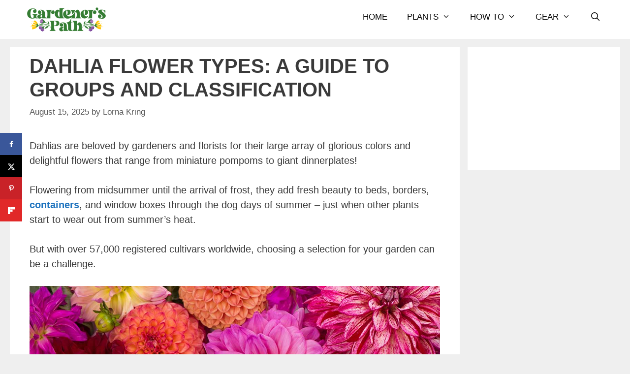

--- FILE ---
content_type: text/html; charset=UTF-8
request_url: https://gardenerspath.com/plants/flowers/dahlia-types/
body_size: 74629
content:
<!DOCTYPE html>
<html lang="en-US">
<head>
	<meta charset="UTF-8"><link rel="preconnect" href="https://fonts.gstatic.com/" crossorigin />
	<script data-no-optimize="1" data-cfasync="false">!function(){"use strict";const t={adt_ei:{identityApiKey:"plainText",source:"url",type:"plaintext",priority:1},adt_eih:{identityApiKey:"sha256",source:"urlh",type:"hashed",priority:2},sh_kit:{identityApiKey:"sha256",source:"urlhck",type:"hashed",priority:3}},e=Object.keys(t);function i(t){return function(t){const e=t.match(/((?=([a-z0-9._!#$%+^&*()[\]<>-]+))\2@[a-z0-9._-]+\.[a-z0-9._-]+)/gi);return e?e[0]:""}(function(t){return t.replace(/\s/g,"")}(t.toLowerCase()))}!async function(){const n=new URL(window.location.href),o=n.searchParams;let a=null;const r=Object.entries(t).sort(([,t],[,e])=>t.priority-e.priority).map(([t])=>t);for(const e of r){const n=o.get(e),r=t[e];if(!n||!r)continue;const c=decodeURIComponent(n),d="plaintext"===r.type&&i(c),s="hashed"===r.type&&c;if(d||s){a={value:c,config:r};break}}if(a){const{value:t,config:e}=a;window.adthrive=window.adthrive||{},window.adthrive.cmd=window.adthrive.cmd||[],window.adthrive.cmd.push(function(){window.adthrive.identityApi({source:e.source,[e.identityApiKey]:t},({success:i,data:n})=>{i?window.adthrive.log("info","Plugin","detectEmails",`Identity API called with ${e.type} email: ${t}`,n):window.adthrive.log("warning","Plugin","detectEmails",`Failed to call Identity API with ${e.type} email: ${t}`,n)})})}!function(t,e){const i=new URL(e);t.forEach(t=>i.searchParams.delete(t)),history.replaceState(null,"",i.toString())}(e,n)}()}();
</script><meta name='robots' content='index, follow, max-image-preview:large, max-snippet:-1, max-video-preview:-1' />
	<style>img:is([sizes="auto" i], [sizes^="auto," i]) { contain-intrinsic-size: 3000px 1500px }</style>
	<style data-no-optimize="1" data-cfasync="false">
	.adthrive-ad {
		margin-top: 10px;
		margin-bottom: 10px;
		text-align: center;
		overflow-x: visible;
		clear: both;
		line-height: 0;
	}
	.adthrive-ad {
clear: both;
}
.adthrive-footer {
z-index:10000001 !important;
}

/* Fix for left aligned ads, 10/11/19 */
.adthrive-ad > div[id^='google_ads_iframe'] {
margin: 0 auto !important;
}
.adthrive-ad iframe {
max-width: none !important;
}

body.adthrive-device-desktop:has(.adthrive-sidebar) {
overflow: visible!important;
}</style>
<script data-no-optimize="1" data-cfasync="false">
	window.adthriveCLS = {
		enabledLocations: ['Content', 'Recipe'],
		injectedSlots: [],
		injectedFromPlugin: true,
		branch: 'b92fea4',bucket: 'prod',			};
	window.adthriveCLS.siteAds = {"betaTester":false,"targeting":[{"value":"591b6b32a29bbe3a6f50b12f","key":"siteId"},{"value":"6233884d198af57088d4ab19","key":"organizationId"},{"value":"Gardeners Path","key":"siteName"},{"value":"AdThrive Edge","key":"service"},{"value":"on","key":"bidding"},{"value":["Gardening"],"key":"verticals"}],"siteUrl":"https://gardenerspath.com","siteId":"591b6b32a29bbe3a6f50b12f","siteName":"Gardeners Path","breakpoints":{"tablet":768,"desktop":1024},"cloudflare":null,"adUnits":[{"sequence":9,"thirdPartyAdUnitName":null,"targeting":[{"value":["Sidebar"],"key":"location"},{"value":true,"key":"sticky"}],"devices":["desktop"],"name":"Sidebar_9","sticky":true,"location":"Sidebar","dynamic":{"pageSelector":"","spacing":0,"max":1,"lazyMax":null,"enable":true,"lazy":false,"elementSelector":".sidebar","skip":0,"classNames":["widget"],"position":"beforeend","every":1,"enabled":true},"stickyOverlapSelector":"","adSizes":[[160,600],[336,280],[320,50],[300,600],[250,250],[1,1],[320,100],[300,1050],[300,50],[300,420],[300,250]],"priority":291,"autosize":true},{"sequence":null,"thirdPartyAdUnitName":null,"targeting":[{"value":["Content"],"key":"location"}],"devices":["desktop"],"name":"Content","sticky":false,"location":"Content","dynamic":{"pageSelector":"body.category","spacing":0,"max":0,"lazyMax":1,"enable":true,"lazy":true,"elementSelector":".page-header","skip":0,"classNames":[],"position":"beforeend","every":1,"enabled":true},"stickyOverlapSelector":"","adSizes":[[728,90],[970,90]],"priority":199,"autosize":true},{"sequence":null,"thirdPartyAdUnitName":null,"targeting":[{"value":["Content"],"key":"location"}],"devices":["phone"],"name":"Content","sticky":false,"location":"Content","dynamic":{"pageSelector":"body.category","spacing":1,"max":0,"lazyMax":20,"enable":true,"lazy":true,"elementSelector":"article, .site-content ","skip":3,"classNames":[],"position":"afterend","every":3,"enabled":true},"stickyOverlapSelector":"","adSizes":[[728,90],[336,280],[320,50],[468,60],[970,90],[250,250],[1,1],[320,100],[970,250],[1,2],[300,50],[300,300],[552,334],[728,250],[300,250]],"priority":199,"autosize":true},{"sequence":null,"thirdPartyAdUnitName":null,"targeting":[{"value":["Content"],"key":"location"}],"devices":["desktop"],"name":"Content","sticky":false,"location":"Content","dynamic":{"pageSelector":"body.single, body.page","spacing":1,"max":9,"lazyMax":6,"enable":true,"lazy":true,"elementSelector":".entry-content > p + p, .entry-content > .gb-container + *, .entry-content .wp-block-group > .wp-block-group__inner-container > p + p","skip":2,"classNames":[],"position":"beforebegin","every":1,"enabled":true},"stickyOverlapSelector":"","adSizes":[[728,90],[336,280],[320,50],[468,60],[970,90],[250,250],[1,1],[320,100],[970,250],[1,2],[300,50],[300,300],[552,334],[728,250],[300,250]],"priority":199,"autosize":true},{"sequence":null,"thirdPartyAdUnitName":null,"targeting":[{"value":["Content"],"key":"location"}],"devices":["tablet"],"name":"Content","sticky":false,"location":"Content","dynamic":{"pageSelector":"body.single, body.page","spacing":0.7,"max":9,"lazyMax":6,"enable":true,"lazy":true,"elementSelector":".entry-content > p + p, .entry-content > .gb-container + *, .entry-content .wp-block-group > .wp-block-group__inner-container > p + p","skip":2,"classNames":[],"position":"beforebegin","every":1,"enabled":true},"stickyOverlapSelector":"","adSizes":[[728,90],[336,280],[320,50],[468,60],[970,90],[250,250],[1,1],[320,100],[970,250],[1,2],[300,50],[300,300],[552,334],[728,250],[300,250]],"priority":199,"autosize":true},{"sequence":null,"thirdPartyAdUnitName":null,"targeting":[{"value":["Content"],"key":"location"}],"devices":["phone"],"name":"Content","sticky":false,"location":"Content","dynamic":{"pageSelector":"body.single, body.page","spacing":1,"max":6,"lazyMax":9,"enable":true,"lazy":true,"elementSelector":".entry-content > p + p, .entry-content > .gb-container + *, .entry-content .wp-block-group > .wp-block-group__inner-container > p + p","skip":2,"classNames":[],"position":"beforebegin","every":1,"enabled":true},"stickyOverlapSelector":"","adSizes":[[728,90],[336,280],[320,50],[468,60],[970,90],[250,250],[1,1],[320,100],[970,250],[1,2],[300,50],[300,300],[552,334],[728,250],[300,250]],"priority":199,"autosize":true},{"sequence":null,"thirdPartyAdUnitName":null,"targeting":[{"value":["Footer"],"key":"location"},{"value":true,"key":"sticky"}],"devices":["tablet","phone","desktop"],"name":"Footer","sticky":true,"location":"Footer","dynamic":{"pageSelector":"body:not(.home):not(.archive)","spacing":0,"max":1,"lazyMax":null,"enable":true,"lazy":false,"elementSelector":"body","skip":0,"classNames":[],"position":"beforeend","every":1,"enabled":true},"stickyOverlapSelector":"","adSizes":[[320,50],[320,100],[728,90],[970,90],[468,60],[1,1],[300,50]],"priority":-1,"autosize":true}],"adDensityLayout":{"mobile":{"adDensity":0.2,"onePerViewport":false},"pageOverrides":[{"mobile":{"adDensity":0.2,"onePerViewport":true},"note":null,"pageSelector":"body.category","desktop":{"adDensity":0.3,"onePerViewport":false}}],"desktop":{"adDensity":0.14,"onePerViewport":false}},"adDensityEnabled":true,"siteExperiments":[],"adTypes":{"sponsorTileDesktop":true,"interscrollerDesktop":true,"nativeBelowPostDesktop":true,"miniscroller":true,"largeFormatsMobile":true,"nativeMobileContent":true,"inRecipeRecommendationMobile":true,"nativeMobileRecipe":true,"sponsorTileMobile":true,"expandableCatalogAdsMobile":false,"frameAdsMobile":true,"outstreamMobile":true,"nativeHeaderMobile":true,"frameAdsDesktop":true,"inRecipeRecommendationDesktop":true,"expandableFooterDesktop":true,"nativeDesktopContent":true,"outstreamDesktop":true,"animatedFooter":true,"skylineHeader":false,"expandableFooter":true,"nativeDesktopSidebar":true,"videoFootersMobile":true,"videoFootersDesktop":true,"interscroller":true,"nativeDesktopRecipe":true,"nativeHeaderDesktop":true,"nativeBelowPostMobile":true,"expandableCatalogAdsDesktop":false,"largeFormatsDesktop":true},"adOptions":{"theTradeDesk":true,"undertone":true,"sidebarConfig":{"dynamicStickySidebar":{"minHeight":2400,"enabled":false,"blockedSelectors":[]}},"footerCloseButton":true,"teads":true,"seedtag":true,"pmp":true,"thirtyThreeAcross":true,"sharethrough":true,"optimizeVideoPlayersForEarnings":true,"removeVideoTitleWrapper":false,"pubMatic":true,"contentTermsFooterEnabled":true,"chicory":false,"infiniteScroll":false,"longerVideoAdPod":true,"yahoossp":true,"spa":false,"stickyContainerConfig":{"recipeDesktop":{"minHeight":null,"enabled":false},"blockedSelectors":[],"stickyHeaderSelectors":[],"content":{"minHeight":null,"enabled":false},"recipeMobile":{"minHeight":null,"enabled":false}},"gatedPrint":{"siteEmailServiceProviderId":null,"defaultOptIn":false,"enabled":false,"newsletterPromptEnabled":false},"yieldmo":true,"footerSelector":"","consentMode":{"enabled":false,"customVendorList":""},"amazonUAM":true,"gamMCMEnabled":true,"gamMCMChildNetworkCode":"22527339335","stickyContainerAds":false,"rubicon":true,"conversant":false,"openx":true,"customCreativeEnabled":false,"mobileHeaderHeight":1,"secColor":"#000000","unruly":true,"mediaGrid":true,"bRealTime":true,"adInViewTime":null,"gumgum":true,"comscoreFooter":true,"desktopInterstitial":false,"contentAdXExpansionDesktop":true,"amx":true,"footerCloseButtonDesktop":true,"ozone":true,"isAutoOptimized":false,"comscoreTAL":true,"targetaff":false,"bgColor":"#FFFFFF","advancePlaylistOptions":{"playlistPlayer":{"enabled":true},"relatedPlayer":{"enabled":true,"applyToFirst":true}},"kargo":true,"max30SecondVideoAdPod":false,"liveRampATS":true,"footerCloseButtonMobile":true,"interstitialBlockedPageSelectors":"","prioritizeShorterVideoAds":true,"allowSmallerAdSizes":true,"comscore":"HomeDIY","blis":true,"wakeLock":{"desktopEnabled":true,"mobileValue":15,"mobileEnabled":true,"desktopValue":30},"mobileInterstitial":false,"tripleLift":true,"sensitiveCategories":["alc","cbd","cosm","dat","gamv","pol","ssr","srh","tob","wtl"],"liveRamp":true,"mobileInterstitialBlockedPageSelectors":"","adthriveEmailIdentity":true,"criteo":true,"nativo":true,"infiniteScrollOptions":{"selector":"","heightThreshold":0},"siteAttributes":{"mobileHeaderSelectors":[],"desktopHeaderSelectors":[]},"dynamicContentSlotLazyLoading":true,"clsOptimizedAds":true,"ogury":true,"verticals":["Gardening"],"inImage":false,"stackadapt":true,"usCMP":{"defaultOptIn":false,"enabled":false,"regions":[]},"contentAdXExpansionMobile":true,"advancePlaylist":true,"medianet":true,"delayLoading":true,"inImageZone":null,"appNexus":true,"rise":true,"liveRampId":"","infiniteScrollRefresh":false,"indexExchange":true},"siteAdsProfiles":[],"thirdPartySiteConfig":{"partners":{"discounts":[]}},"featureRollouts":{"disable-restart-sticky-video-inactive":{"featureRolloutId":51,"data":null,"enabled":true}},"videoPlayers":{"contextual":{"autoplayCollapsibleEnabled":false,"overrideEmbedLocation":false,"defaultPlayerType":"static"},"videoEmbed":"wordpress","footerSelector":"","contentSpecificPlaylists":[],"players":[{"pageSelector":"","devices":["mobile"],"mobileLocation":"top-right","description":"","skip":0,"title":"Sticky related player - mobile","type":"stickyRelated","enabled":false,"formattedType":"Sticky Related","elementSelector":"","id":4056257,"position":"afterend","playerId":"qPmWJlEV"},{"devices":["desktop","mobile"],"formattedType":"Stationary Related","description":"","id":4056255,"title":"Stationary related player - desktop and mobile","type":"stationaryRelated","enabled":false,"playerId":"qPmWJlEV"},{"pageSelector":"","devices":["desktop"],"formattedType":"Sticky Related","description":"","elementSelector":"","skip":0,"id":4056256,"position":"afterend","title":"Sticky related player - desktop","type":"stickyRelated","enabled":false,"playerId":"qPmWJlEV"},{"playlistId":"YWJoW4Sd","pageSelector":"body.single, body.page ","devices":["mobile"],"mobileLocation":"top-right","description":"","skip":3,"title":"","type":"stickyPlaylist","enabled":false,"footerSelector":"","formattedType":"Sticky Playlist","elementSelector":".entry-content > p","id":4056259,"position":"afterend","saveVideoCloseState":false,"shuffle":true,"playerId":"bEQisN9C"},{"playlistId":"YWJoW4Sd","pageSelector":"body.single, body.page ","devices":["desktop"],"description":"","skip":3,"title":"","type":"stickyPlaylist","enabled":false,"footerSelector":"","formattedType":"Sticky Playlist","elementSelector":".entry-content > p, .entry-content > .gb-container","id":4056258,"position":"afterend","saveVideoCloseState":false,"shuffle":true,"playerId":"bEQisN9C"}],"partners":{"theTradeDesk":true,"unruly":true,"mediaGrid":true,"undertone":true,"gumgum":true,"seedtag":true,"amx":true,"ozone":true,"pmp":true,"kargo":true,"stickyOutstream":{"desktop":{"enabled":true},"blockedPageSelectors":"","mobileLocation":null,"allowOnHomepage":false,"mobile":{"enabled":false},"saveVideoCloseState":false,"mobileHeaderSelector":"","allowForPageWithStickyPlayer":{"enabled":true}},"sharethrough":true,"blis":true,"tripleLift":true,"pubMatic":true,"criteo":true,"yahoossp":true,"nativo":true,"stackadapt":true,"yieldmo":true,"amazonUAM":true,"medianet":true,"rubicon":true,"appNexus":true,"rise":true,"openx":true,"indexExchange":true}}};</script>

<script data-no-optimize="1" data-cfasync="false">
(function(w, d) {
	w.adthrive = w.adthrive || {};
	w.adthrive.cmd = w.adthrive.cmd || [];
	w.adthrive.plugin = 'adthrive-ads-3.10.0';
	w.adthrive.host = 'ads.adthrive.com';
	w.adthrive.integration = 'plugin';

	var commitParam = (w.adthriveCLS && w.adthriveCLS.bucket !== 'prod' && w.adthriveCLS.branch) ? '&commit=' + w.adthriveCLS.branch : '';

	var s = d.createElement('script');
	s.async = true;
	s.referrerpolicy='no-referrer-when-downgrade';
	s.src = 'https://' + w.adthrive.host + '/sites/591b6b32a29bbe3a6f50b12f/ads.min.js?referrer=' + w.encodeURIComponent(w.location.href) + commitParam + '&cb=' + (Math.floor(Math.random() * 100) + 1) + '';
	var n = d.getElementsByTagName('script')[0];
	n.parentNode.insertBefore(s, n);
})(window, document);
</script>
<link rel="dns-prefetch" href="https://ads.adthrive.com/"><link rel="preconnect" href="https://ads.adthrive.com/"><link rel="preconnect" href="https://ads.adthrive.com/" crossorigin><meta name="viewport" content="width=device-width, initial-scale=1">
	<!-- This site is optimized with the Yoast SEO plugin v26.4 - https://yoast.com/wordpress/plugins/seo/ -->
	<title>Dahlia Flower Types: A Guide to Groups and Classification</title><link rel="preload" href="https://gardenerspath.com/wp-content/uploads/2025/04/Gardeners-Path-Logo-Desktop-Low-Res.png" as="image" imagesrcset="https://gardenerspath.com/wp-content/uploads/2025/04/Gardeners-Path-Logo-Desktop-Low-Res.png 1x, https://gardenerspath.com/wp-content/uploads/2025/04/Gardeners-Path-Logo-Retina.png 2x" fetchpriority="high"><link rel="preload" href="https://gardenerspath.com/wp-content/uploads/2025/02/Gardeners-Path-Logo-Mobile-3.png" as="image" fetchpriority="high">
	<meta name="description" content="Dahlias are gorgeous and come in a mind-boggling variety of colors, forms, and sizes. Learn how to identify dahlia flower types now!" />
	<link rel="canonical" href="https://gardenerspath.com/plants/flowers/dahlia-types/" />
	<meta name="author" content="Lorna Kring" />
	<meta name="twitter:label1" content="Written by" />
	<meta name="twitter:data1" content="Lorna Kring" />
	<meta name="twitter:label2" content="Est. reading time" />
	<meta name="twitter:data2" content="12 minutes" />
	<script type="application/ld+json" class="yoast-schema-graph">{"@context":"https://schema.org","@graph":[{"@type":"Article","@id":"https://gardenerspath.com/plants/flowers/dahlia-types/#article","isPartOf":{"@id":"https://gardenerspath.com/plants/flowers/dahlia-types/"},"author":{"name":"Lorna Kring","@id":"https://gardenerspath.com/#/schema/person/cf0121fd0138501b706709dead6e576c"},"headline":"Dahlia Flower Types: A Guide to Groups and Classification","datePublished":"2025-08-15T16:00:00+00:00","dateModified":"2025-08-15T22:03:30+00:00","mainEntityOfPage":{"@id":"https://gardenerspath.com/plants/flowers/dahlia-types/"},"wordCount":1519,"commentCount":5,"publisher":{"@id":"https://gardenerspath.com/#organization"},"image":{"@id":"https://gardenerspath.com/plants/flowers/dahlia-types/#primaryimage"},"thumbnailUrl":"https://gardenerspath.com/wp-content/uploads/2025/08/Types-of-Dahlias-Feature.jpg","keywords":["Asteraceae","Dahlias"],"articleSection":["Flowers","Perennials"],"inLanguage":"en-US","potentialAction":[{"@type":"CommentAction","name":"Comment","target":["https://gardenerspath.com/plants/flowers/dahlia-types/#respond"]}]},{"@type":"WebPage","@id":"https://gardenerspath.com/plants/flowers/dahlia-types/","url":"https://gardenerspath.com/plants/flowers/dahlia-types/","name":"Dahlia Flower Types: A Guide to Groups and Classification","isPartOf":{"@id":"https://gardenerspath.com/#website"},"primaryImageOfPage":{"@id":"https://gardenerspath.com/plants/flowers/dahlia-types/#primaryimage"},"image":{"@id":"https://gardenerspath.com/plants/flowers/dahlia-types/#primaryimage"},"thumbnailUrl":"https://gardenerspath.com/wp-content/uploads/2025/08/Types-of-Dahlias-Feature.jpg","datePublished":"2025-08-15T16:00:00+00:00","dateModified":"2025-08-15T22:03:30+00:00","description":"Dahlias are gorgeous and come in a mind-boggling variety of colors, forms, and sizes. Learn how to identify dahlia flower types now!","breadcrumb":{"@id":"https://gardenerspath.com/plants/flowers/dahlia-types/#breadcrumb"},"inLanguage":"en-US","potentialAction":[{"@type":"ReadAction","target":["https://gardenerspath.com/plants/flowers/dahlia-types/"]}]},{"@type":"ImageObject","inLanguage":"en-US","@id":"https://gardenerspath.com/plants/flowers/dahlia-types/#primaryimage","url":"https://gardenerspath.com/wp-content/uploads/2025/08/Types-of-Dahlias-Feature.jpg","contentUrl":"https://gardenerspath.com/wp-content/uploads/2025/08/Types-of-Dahlias-Feature.jpg","width":1200,"height":800,"caption":"A close up horizontal image of a number of different types of dahlia flowers."},{"@type":"BreadcrumbList","@id":"https://gardenerspath.com/plants/flowers/dahlia-types/#breadcrumb","itemListElement":[{"@type":"ListItem","position":1,"name":"Home","item":"https://gardenerspath.com/"},{"@type":"ListItem","position":2,"name":"Dahlia Flower Types: A Guide to Groups and Classification"}]},{"@type":"WebSite","@id":"https://gardenerspath.com/#website","url":"https://gardenerspath.com/","name":"Gardener's Path","description":"Everything yard and gardening","publisher":{"@id":"https://gardenerspath.com/#organization"},"potentialAction":[{"@type":"SearchAction","target":{"@type":"EntryPoint","urlTemplate":"https://gardenerspath.com/?s={search_term_string}"},"query-input":{"@type":"PropertyValueSpecification","valueRequired":true,"valueName":"search_term_string"}}],"inLanguage":"en-US"},{"@type":"Organization","@id":"https://gardenerspath.com/#organization","name":"Gardener's Path","url":"https://gardenerspath.com/","logo":{"@type":"ImageObject","inLanguage":"en-US","@id":"https://gardenerspath.com/#/schema/logo/image/","url":"https://gardenerspath.com/wp-content/uploads/2017/05/Gardnerspath-New-Text-Logo-Wide.png","contentUrl":"https://gardenerspath.com/wp-content/uploads/2017/05/Gardnerspath-New-Text-Logo-Wide.png","width":680,"height":182,"caption":"Gardener's Path"},"image":{"@id":"https://gardenerspath.com/#/schema/logo/image/"},"sameAs":["https://www.facebook.com/gardenerspath","https://x.com/gardeners_path_","https://www.pinterest.com/gardenerspath/"]},{"@type":"Person","@id":"https://gardenerspath.com/#/schema/person/cf0121fd0138501b706709dead6e576c","name":"Lorna Kring","image":{"@type":"ImageObject","inLanguage":"en-US","@id":"https://gardenerspath.com/#/schema/person/image/","url":"https://gardenerspath.com/wp-content/litespeed/avatar/4583ba6f1e0e5f09b0a8e2909dc3ba40.jpg?ver=1769532557","contentUrl":"https://gardenerspath.com/wp-content/litespeed/avatar/4583ba6f1e0e5f09b0a8e2909dc3ba40.jpg?ver=1769532557","caption":"Lorna Kring"},"description":"A writer, artist, and entrepreneur, Lorna is also a long-time gardener who got hooked on organic and natural gardening methods at an early age. These days, her vegetable garden is smaller to make room for decorative landscapes filled with color, fragrance, art, and hidden treasures. Cultivating and designing the ideal garden spot is one of her favorite activities – especially for gathering with family and friends for good times and good food (straight from the garden, of course)!","sameAs":["https://gardenerspath.com/author/lornakring/"],"url":"https://gardenerspath.com/author/lornakring/"}]}</script>
	<!-- / Yoast SEO plugin. -->


<!-- Hubbub v.2.27.1 https://morehubbub.com/ -->
<meta property="og:locale" content="en_US" />
<meta property="og:type" content="article" />
<meta property="og:title" content="Dahlia Flower Types: A Guide to Groups and Classification" />
<meta property="og:description" content="Dahlias are gorgeous and come in a mind-boggling variety of colors, forms, and sizes. Learn how to identify dahlia flower types now on Gardener&#039;s Path." />
<meta property="og:url" content="https://gardenerspath.com/plants/flowers/dahlia-types/" />
<meta property="og:site_name" content="Gardener&#039;s Path" />
<meta property="og:updated_time" content="2025-08-15T17:03:30+00:00" />
<meta property="article:published_time" content="2025-08-15T11:00:00+00:00" />
<meta property="article:modified_time" content="2025-08-15T17:03:30+00:00" />
<meta name="twitter:card" content="summary_large_image" />
<meta name="twitter:title" content="Dahlia Flower Types: A Guide to Groups and Classification" />
<meta name="twitter:description" content="Dahlias are gorgeous and come in a mind-boggling variety of colors, forms, and sizes. Learn how to identify dahlia flower types now on Gardener&#039;s Path." />
<meta class="flipboard-article" content="Dahlias are gorgeous and come in a mind-boggling variety of colors, forms, and sizes. Learn how to identify dahlia flower types now on Gardener&#039;s Path." />
<meta property="og:image" content="https://gardenerspath.com/wp-content/uploads/2025/08/Types-of-Dahlias-FB.jpg" />
<meta name="twitter:image" content="https://gardenerspath.com/wp-content/uploads/2025/08/Types-of-Dahlias-FB.jpg" />
<meta property="og:image:width" content="1200" />
<meta property="og:image:height" content="630" />
<!-- Hubbub v.2.27.1 https://morehubbub.com/ -->
<link rel='dns-prefetch' href='//www.googletagmanager.com' />
<link rel='dns-prefetch' href='//fonts.googleapis.com' />
<link rel="alternate" type="application/rss+xml" title="Gardener&#039;s Path &raquo; Feed" href="https://gardenerspath.com/feed/" />
<link rel="alternate" type="application/rss+xml" title="Gardener&#039;s Path &raquo; Comments Feed" href="https://gardenerspath.com/comments/feed/" />
<link rel="alternate" type="application/rss+xml" title="Gardener&#039;s Path &raquo; Dahlia Flower Types: A Guide to Groups and Classification Comments Feed" href="https://gardenerspath.com/plants/flowers/dahlia-types/feed/" />
<script>WebFontConfig={google:{families:["Source Sans Pro:200,200italic,300,300italic,regular,italic,600,600italic,700,700italic,900,900italic&display=swap"]}};if ( typeof WebFont === "object" && typeof WebFont.load === "function" ) { WebFont.load( WebFontConfig ); }</script><script data-optimized="1" src="https://gardenerspath.com/wp-content/plugins/litespeed-cache/assets/js/webfontloader.min.js"></script>
<link rel='stylesheet' id='wp-block-library-css' href='https://gardenerspath.com/wp-includes/css/dist/block-library/style.min.css?ver=c267719a652ccbc042976cb534bc1da8' media='all' />
<style id='classic-theme-styles-inline-css'>
/*! This file is auto-generated */
.wp-block-button__link{color:#fff;background-color:#32373c;border-radius:9999px;box-shadow:none;text-decoration:none;padding:calc(.667em + 2px) calc(1.333em + 2px);font-size:1.125em}.wp-block-file__button{background:#32373c;color:#fff;text-decoration:none}
</style>
<style id='global-styles-inline-css'>
:root{--wp--preset--aspect-ratio--square: 1;--wp--preset--aspect-ratio--4-3: 4/3;--wp--preset--aspect-ratio--3-4: 3/4;--wp--preset--aspect-ratio--3-2: 3/2;--wp--preset--aspect-ratio--2-3: 2/3;--wp--preset--aspect-ratio--16-9: 16/9;--wp--preset--aspect-ratio--9-16: 9/16;--wp--preset--color--black: #000000;--wp--preset--color--cyan-bluish-gray: #abb8c3;--wp--preset--color--white: #ffffff;--wp--preset--color--pale-pink: #f78da7;--wp--preset--color--vivid-red: #cf2e2e;--wp--preset--color--luminous-vivid-orange: #ff6900;--wp--preset--color--luminous-vivid-amber: #fcb900;--wp--preset--color--light-green-cyan: #7bdcb5;--wp--preset--color--vivid-green-cyan: #00d084;--wp--preset--color--pale-cyan-blue: #8ed1fc;--wp--preset--color--vivid-cyan-blue: #0693e3;--wp--preset--color--vivid-purple: #9b51e0;--wp--preset--color--contrast: var(--contrast);--wp--preset--color--contrast-2: var(--contrast-2);--wp--preset--color--contrast-3: var(--contrast-3);--wp--preset--color--base: var(--base);--wp--preset--color--base-2: var(--base-2);--wp--preset--color--base-3: var(--base-3);--wp--preset--color--accent: var(--accent);--wp--preset--color--primary-1: var(--primary1);--wp--preset--color--secondary-2: var(--secondary2);--wp--preset--color--secondary-1: var(--secondary1);--wp--preset--color--secondary-3: var(--secondary3);--wp--preset--gradient--vivid-cyan-blue-to-vivid-purple: linear-gradient(135deg,rgba(6,147,227,1) 0%,rgb(155,81,224) 100%);--wp--preset--gradient--light-green-cyan-to-vivid-green-cyan: linear-gradient(135deg,rgb(122,220,180) 0%,rgb(0,208,130) 100%);--wp--preset--gradient--luminous-vivid-amber-to-luminous-vivid-orange: linear-gradient(135deg,rgba(252,185,0,1) 0%,rgba(255,105,0,1) 100%);--wp--preset--gradient--luminous-vivid-orange-to-vivid-red: linear-gradient(135deg,rgba(255,105,0,1) 0%,rgb(207,46,46) 100%);--wp--preset--gradient--very-light-gray-to-cyan-bluish-gray: linear-gradient(135deg,rgb(238,238,238) 0%,rgb(169,184,195) 100%);--wp--preset--gradient--cool-to-warm-spectrum: linear-gradient(135deg,rgb(74,234,220) 0%,rgb(151,120,209) 20%,rgb(207,42,186) 40%,rgb(238,44,130) 60%,rgb(251,105,98) 80%,rgb(254,248,76) 100%);--wp--preset--gradient--blush-light-purple: linear-gradient(135deg,rgb(255,206,236) 0%,rgb(152,150,240) 100%);--wp--preset--gradient--blush-bordeaux: linear-gradient(135deg,rgb(254,205,165) 0%,rgb(254,45,45) 50%,rgb(107,0,62) 100%);--wp--preset--gradient--luminous-dusk: linear-gradient(135deg,rgb(255,203,112) 0%,rgb(199,81,192) 50%,rgb(65,88,208) 100%);--wp--preset--gradient--pale-ocean: linear-gradient(135deg,rgb(255,245,203) 0%,rgb(182,227,212) 50%,rgb(51,167,181) 100%);--wp--preset--gradient--electric-grass: linear-gradient(135deg,rgb(202,248,128) 0%,rgb(113,206,126) 100%);--wp--preset--gradient--midnight: linear-gradient(135deg,rgb(2,3,129) 0%,rgb(40,116,252) 100%);--wp--preset--font-size--small: 13px;--wp--preset--font-size--medium: 20px;--wp--preset--font-size--large: 36px;--wp--preset--font-size--x-large: 42px;--wp--preset--spacing--20: 0.44rem;--wp--preset--spacing--30: 0.67rem;--wp--preset--spacing--40: 1rem;--wp--preset--spacing--50: 1.5rem;--wp--preset--spacing--60: 2.25rem;--wp--preset--spacing--70: 3.38rem;--wp--preset--spacing--80: 5.06rem;--wp--preset--shadow--natural: 6px 6px 9px rgba(0, 0, 0, 0.2);--wp--preset--shadow--deep: 12px 12px 50px rgba(0, 0, 0, 0.4);--wp--preset--shadow--sharp: 6px 6px 0px rgba(0, 0, 0, 0.2);--wp--preset--shadow--outlined: 6px 6px 0px -3px rgba(255, 255, 255, 1), 6px 6px rgba(0, 0, 0, 1);--wp--preset--shadow--crisp: 6px 6px 0px rgba(0, 0, 0, 1);}:where(.is-layout-flex){gap: 0.5em;}:where(.is-layout-grid){gap: 0.5em;}body .is-layout-flex{display: flex;}.is-layout-flex{flex-wrap: wrap;align-items: center;}.is-layout-flex > :is(*, div){margin: 0;}body .is-layout-grid{display: grid;}.is-layout-grid > :is(*, div){margin: 0;}:where(.wp-block-columns.is-layout-flex){gap: 2em;}:where(.wp-block-columns.is-layout-grid){gap: 2em;}:where(.wp-block-post-template.is-layout-flex){gap: 1.25em;}:where(.wp-block-post-template.is-layout-grid){gap: 1.25em;}.has-black-color{color: var(--wp--preset--color--black) !important;}.has-cyan-bluish-gray-color{color: var(--wp--preset--color--cyan-bluish-gray) !important;}.has-white-color{color: var(--wp--preset--color--white) !important;}.has-pale-pink-color{color: var(--wp--preset--color--pale-pink) !important;}.has-vivid-red-color{color: var(--wp--preset--color--vivid-red) !important;}.has-luminous-vivid-orange-color{color: var(--wp--preset--color--luminous-vivid-orange) !important;}.has-luminous-vivid-amber-color{color: var(--wp--preset--color--luminous-vivid-amber) !important;}.has-light-green-cyan-color{color: var(--wp--preset--color--light-green-cyan) !important;}.has-vivid-green-cyan-color{color: var(--wp--preset--color--vivid-green-cyan) !important;}.has-pale-cyan-blue-color{color: var(--wp--preset--color--pale-cyan-blue) !important;}.has-vivid-cyan-blue-color{color: var(--wp--preset--color--vivid-cyan-blue) !important;}.has-vivid-purple-color{color: var(--wp--preset--color--vivid-purple) !important;}.has-black-background-color{background-color: var(--wp--preset--color--black) !important;}.has-cyan-bluish-gray-background-color{background-color: var(--wp--preset--color--cyan-bluish-gray) !important;}.has-white-background-color{background-color: var(--wp--preset--color--white) !important;}.has-pale-pink-background-color{background-color: var(--wp--preset--color--pale-pink) !important;}.has-vivid-red-background-color{background-color: var(--wp--preset--color--vivid-red) !important;}.has-luminous-vivid-orange-background-color{background-color: var(--wp--preset--color--luminous-vivid-orange) !important;}.has-luminous-vivid-amber-background-color{background-color: var(--wp--preset--color--luminous-vivid-amber) !important;}.has-light-green-cyan-background-color{background-color: var(--wp--preset--color--light-green-cyan) !important;}.has-vivid-green-cyan-background-color{background-color: var(--wp--preset--color--vivid-green-cyan) !important;}.has-pale-cyan-blue-background-color{background-color: var(--wp--preset--color--pale-cyan-blue) !important;}.has-vivid-cyan-blue-background-color{background-color: var(--wp--preset--color--vivid-cyan-blue) !important;}.has-vivid-purple-background-color{background-color: var(--wp--preset--color--vivid-purple) !important;}.has-black-border-color{border-color: var(--wp--preset--color--black) !important;}.has-cyan-bluish-gray-border-color{border-color: var(--wp--preset--color--cyan-bluish-gray) !important;}.has-white-border-color{border-color: var(--wp--preset--color--white) !important;}.has-pale-pink-border-color{border-color: var(--wp--preset--color--pale-pink) !important;}.has-vivid-red-border-color{border-color: var(--wp--preset--color--vivid-red) !important;}.has-luminous-vivid-orange-border-color{border-color: var(--wp--preset--color--luminous-vivid-orange) !important;}.has-luminous-vivid-amber-border-color{border-color: var(--wp--preset--color--luminous-vivid-amber) !important;}.has-light-green-cyan-border-color{border-color: var(--wp--preset--color--light-green-cyan) !important;}.has-vivid-green-cyan-border-color{border-color: var(--wp--preset--color--vivid-green-cyan) !important;}.has-pale-cyan-blue-border-color{border-color: var(--wp--preset--color--pale-cyan-blue) !important;}.has-vivid-cyan-blue-border-color{border-color: var(--wp--preset--color--vivid-cyan-blue) !important;}.has-vivid-purple-border-color{border-color: var(--wp--preset--color--vivid-purple) !important;}.has-vivid-cyan-blue-to-vivid-purple-gradient-background{background: var(--wp--preset--gradient--vivid-cyan-blue-to-vivid-purple) !important;}.has-light-green-cyan-to-vivid-green-cyan-gradient-background{background: var(--wp--preset--gradient--light-green-cyan-to-vivid-green-cyan) !important;}.has-luminous-vivid-amber-to-luminous-vivid-orange-gradient-background{background: var(--wp--preset--gradient--luminous-vivid-amber-to-luminous-vivid-orange) !important;}.has-luminous-vivid-orange-to-vivid-red-gradient-background{background: var(--wp--preset--gradient--luminous-vivid-orange-to-vivid-red) !important;}.has-very-light-gray-to-cyan-bluish-gray-gradient-background{background: var(--wp--preset--gradient--very-light-gray-to-cyan-bluish-gray) !important;}.has-cool-to-warm-spectrum-gradient-background{background: var(--wp--preset--gradient--cool-to-warm-spectrum) !important;}.has-blush-light-purple-gradient-background{background: var(--wp--preset--gradient--blush-light-purple) !important;}.has-blush-bordeaux-gradient-background{background: var(--wp--preset--gradient--blush-bordeaux) !important;}.has-luminous-dusk-gradient-background{background: var(--wp--preset--gradient--luminous-dusk) !important;}.has-pale-ocean-gradient-background{background: var(--wp--preset--gradient--pale-ocean) !important;}.has-electric-grass-gradient-background{background: var(--wp--preset--gradient--electric-grass) !important;}.has-midnight-gradient-background{background: var(--wp--preset--gradient--midnight) !important;}.has-small-font-size{font-size: var(--wp--preset--font-size--small) !important;}.has-medium-font-size{font-size: var(--wp--preset--font-size--medium) !important;}.has-large-font-size{font-size: var(--wp--preset--font-size--large) !important;}.has-x-large-font-size{font-size: var(--wp--preset--font-size--x-large) !important;}
:where(.wp-block-post-template.is-layout-flex){gap: 1.25em;}:where(.wp-block-post-template.is-layout-grid){gap: 1.25em;}
:where(.wp-block-columns.is-layout-flex){gap: 2em;}:where(.wp-block-columns.is-layout-grid){gap: 2em;}
:root :where(.wp-block-pullquote){font-size: 1.5em;line-height: 1.6;}
</style>
<link rel='stylesheet' id='avatar-manager-css' href='https://gardenerspath.com/wp-content/plugins/avatar-manager/assets/css/avatar-manager.min.css?ver=1.2.1' media='all' />

<link rel='stylesheet' id='mailerlite_forms.css-css' href='https://gardenerspath.com/wp-content/plugins/official-mailerlite-sign-up-forms/assets/css/mailerlite_forms.css?ver=1.7.14' media='all' />
<link rel='stylesheet' id='wp-show-posts-css' href='https://gardenerspath.com/wp-content/plugins/wp-show-posts/css/wp-show-posts.min.css?ver=1.2.0-alpha.3' media='all' />
<link rel='stylesheet' id='wp-show-posts-pro-css' href='https://gardenerspath.com/wp-content/plugins/wp-show-posts-pro/css/wp-show-posts.min.css?ver=1.0.0' media='all' />
<link rel='stylesheet' id='easyazon-addition-popovers-css' href='https://gardenerspath.com/wp-content/plugins/easyazon/addition/components/popovers/resources/popovers.css?ver=5.1.1' media='all' />
<link rel='stylesheet' id='generate-style-css' href='https://gardenerspath.com/wp-content/themes/generatepress/assets/css/all.min.css?ver=3.6.0' media='all' />
<style id='generate-style-inline-css'>
.generate-page-header, .page-header-image, .page-header-image-single {display:none}
@media (max-width: 768px){.main-navigation .menu-toggle,.main-navigation .mobile-bar-items,.sidebar-nav-mobile:not(#sticky-placeholder){display:block;}.main-navigation ul,.gen-sidebar-nav{display:none;}[class*="nav-float-"] .site-header .inside-header > *{float:none;clear:both;}}
.dynamic-author-image-rounded{border-radius:100%;}.dynamic-featured-image, .dynamic-author-image{vertical-align:middle;}.one-container.blog .dynamic-content-template:not(:last-child), .one-container.archive .dynamic-content-template:not(:last-child){padding-bottom:0px;}.dynamic-entry-excerpt > p:last-child{margin-bottom:0px;}
</style>
<link rel='stylesheet' id='generate-font-icons-css' href='https://gardenerspath.com/wp-content/themes/generatepress/assets/css/components/font-icons.min.css?ver=3.6.0' media='all' />
<link rel='stylesheet' id='dpsp-frontend-style-pro-css' href='https://gardenerspath.com/wp-content/plugins/social-pug/assets/dist/style-frontend-pro.css?ver=2.27.1' media='all' />
<style id='dpsp-frontend-style-pro-inline-css'>

				@media screen and ( max-width : 720px ) {
					.dpsp-content-wrapper.dpsp-hide-on-mobile,
					.dpsp-share-text.dpsp-hide-on-mobile {
						display: none;
					}
					.dpsp-has-spacing .dpsp-networks-btns-wrapper li {
						margin:0 2% 10px 0;
					}
					.dpsp-network-btn.dpsp-has-label:not(.dpsp-has-count) {
						max-height: 40px;
						padding: 0;
						justify-content: center;
					}
					.dpsp-content-wrapper.dpsp-size-small .dpsp-network-btn.dpsp-has-label:not(.dpsp-has-count){
						max-height: 32px;
					}
					.dpsp-content-wrapper.dpsp-size-large .dpsp-network-btn.dpsp-has-label:not(.dpsp-has-count){
						max-height: 46px;
					}
				}
			
			@media screen and ( max-width : 720px ) {
				aside#dpsp-floating-sidebar.dpsp-hide-on-mobile.opened {
					display: none;
				}
			}
			
			@media screen and ( max-width : 720px ) {
				aside#dpsp-floating-sidebar.dpsp-hide-on-mobile.opened {
					display: none;
				}
			}
			
</style>
<link rel='stylesheet' id='tablepress-default-css' href='https://gardenerspath.com/wp-content/tablepress-combined.min.css?ver=51' media='all' />
<link rel='stylesheet' id='tablepress-responsive-tables-css' href='https://gardenerspath.com/wp-content/plugins/tablepress-responsive-tables/css/tablepress-responsive.min.css?ver=1.8' media='all' />
<link rel='stylesheet' id='wpdiscuz-frontend-css-css' href='https://gardenerspath.com/wp-content/plugins/wpdiscuz/themes/default/style.css?ver=7.6.37' media='all' />
<style id='wpdiscuz-frontend-css-inline-css'>
 #wpdcom .wpd-blog-administrator .wpd-comment-label{color:#ffffff;background-color:#478736;border:none}#wpdcom .wpd-blog-administrator .wpd-comment-author, #wpdcom .wpd-blog-administrator .wpd-comment-author a{color:#478736}#wpdcom.wpd-layout-1 .wpd-comment .wpd-blog-administrator .wpd-avatar img{border-color:#478736}#wpdcom.wpd-layout-2 .wpd-comment.wpd-reply .wpd-comment-wrap.wpd-blog-administrator{border-left:3px solid #478736}#wpdcom.wpd-layout-2 .wpd-comment .wpd-blog-administrator .wpd-avatar img{border-bottom-color:#478736}#wpdcom.wpd-layout-3 .wpd-blog-administrator .wpd-comment-subheader{border-top:1px dashed #478736}#wpdcom.wpd-layout-3 .wpd-reply .wpd-blog-administrator .wpd-comment-right{border-left:1px solid #478736}#wpdcom .wpd-blog-editor .wpd-comment-label{color:#ffffff;background-color:#478736;border:none}#wpdcom .wpd-blog-editor .wpd-comment-author, #wpdcom .wpd-blog-editor .wpd-comment-author a{color:#478736}#wpdcom.wpd-layout-1 .wpd-comment .wpd-blog-editor .wpd-avatar img{border-color:#478736}#wpdcom.wpd-layout-2 .wpd-comment.wpd-reply .wpd-comment-wrap.wpd-blog-editor{border-left:3px solid #478736}#wpdcom.wpd-layout-2 .wpd-comment .wpd-blog-editor .wpd-avatar img{border-bottom-color:#478736}#wpdcom.wpd-layout-3 .wpd-blog-editor .wpd-comment-subheader{border-top:1px dashed #478736}#wpdcom.wpd-layout-3 .wpd-reply .wpd-blog-editor .wpd-comment-right{border-left:1px solid #478736}#wpdcom .wpd-blog-author .wpd-comment-label{color:#ffffff;background-color:#478736;border:none}#wpdcom .wpd-blog-author .wpd-comment-author, #wpdcom .wpd-blog-author .wpd-comment-author a{color:#478736}#wpdcom.wpd-layout-1 .wpd-comment .wpd-blog-author .wpd-avatar img{border-color:#478736}#wpdcom.wpd-layout-2 .wpd-comment .wpd-blog-author .wpd-avatar img{border-bottom-color:#478736}#wpdcom.wpd-layout-3 .wpd-blog-author .wpd-comment-subheader{border-top:1px dashed #478736}#wpdcom.wpd-layout-3 .wpd-reply .wpd-blog-author .wpd-comment-right{border-left:1px solid #478736}#wpdcom .wpd-blog-contributor .wpd-comment-label{color:#ffffff;background-color:#478736;border:none}#wpdcom .wpd-blog-contributor .wpd-comment-author, #wpdcom .wpd-blog-contributor .wpd-comment-author a{color:#478736}#wpdcom.wpd-layout-1 .wpd-comment .wpd-blog-contributor .wpd-avatar img{border-color:#478736}#wpdcom.wpd-layout-2 .wpd-comment .wpd-blog-contributor .wpd-avatar img{border-bottom-color:#478736}#wpdcom.wpd-layout-3 .wpd-blog-contributor .wpd-comment-subheader{border-top:1px dashed #478736}#wpdcom.wpd-layout-3 .wpd-reply .wpd-blog-contributor .wpd-comment-right{border-left:1px solid #478736}#wpdcom .wpd-blog-subscriber .wpd-comment-label{color:#ffffff;background-color:#478736;border:none}#wpdcom .wpd-blog-subscriber .wpd-comment-author, #wpdcom .wpd-blog-subscriber .wpd-comment-author a{color:#478736}#wpdcom.wpd-layout-2 .wpd-comment .wpd-blog-subscriber .wpd-avatar img{border-bottom-color:#478736}#wpdcom.wpd-layout-3 .wpd-blog-subscriber .wpd-comment-subheader{border-top:1px dashed #478736}#wpdcom .wpd-blog-wpseo_manager .wpd-comment-label{color:#ffffff;background-color:#478736;border:none}#wpdcom .wpd-blog-wpseo_manager .wpd-comment-author, #wpdcom .wpd-blog-wpseo_manager .wpd-comment-author a{color:#478736}#wpdcom.wpd-layout-1 .wpd-comment .wpd-blog-wpseo_manager .wpd-avatar img{border-color:#478736}#wpdcom.wpd-layout-2 .wpd-comment .wpd-blog-wpseo_manager .wpd-avatar img{border-bottom-color:#478736}#wpdcom.wpd-layout-3 .wpd-blog-wpseo_manager .wpd-comment-subheader{border-top:1px dashed #478736}#wpdcom.wpd-layout-3 .wpd-reply .wpd-blog-wpseo_manager .wpd-comment-right{border-left:1px solid #478736}#wpdcom .wpd-blog-wpseo_editor .wpd-comment-label{color:#ffffff;background-color:#478736;border:none}#wpdcom .wpd-blog-wpseo_editor .wpd-comment-author, #wpdcom .wpd-blog-wpseo_editor .wpd-comment-author a{color:#478736}#wpdcom.wpd-layout-1 .wpd-comment .wpd-blog-wpseo_editor .wpd-avatar img{border-color:#478736}#wpdcom.wpd-layout-2 .wpd-comment .wpd-blog-wpseo_editor .wpd-avatar img{border-bottom-color:#478736}#wpdcom.wpd-layout-3 .wpd-blog-wpseo_editor .wpd-comment-subheader{border-top:1px dashed #478736}#wpdcom.wpd-layout-3 .wpd-reply .wpd-blog-wpseo_editor .wpd-comment-right{border-left:1px solid #478736}#wpdcom .wpd-blog-post_author .wpd-comment-label{color:#ffffff;background-color:#478736;border:none}#wpdcom .wpd-blog-post_author .wpd-comment-author, #wpdcom .wpd-blog-post_author .wpd-comment-author a{color:#478736}#wpdcom .wpd-blog-post_author .wpd-avatar img{border-color:#478736}#wpdcom.wpd-layout-1 .wpd-comment .wpd-blog-post_author .wpd-avatar img{border-color:#478736}#wpdcom.wpd-layout-2 .wpd-comment.wpd-reply .wpd-comment-wrap.wpd-blog-post_author{border-left:3px solid #478736}#wpdcom.wpd-layout-2 .wpd-comment .wpd-blog-post_author .wpd-avatar img{border-bottom-color:#478736}#wpdcom.wpd-layout-3 .wpd-blog-post_author .wpd-comment-subheader{border-top:1px dashed #478736}#wpdcom.wpd-layout-3 .wpd-reply .wpd-blog-post_author .wpd-comment-right{border-left:1px solid #478736}#wpdcom .wpd-blog-guest .wpd-comment-label{color:#ffffff;background-color:#478736;border:none}#wpdcom .wpd-blog-guest .wpd-comment-author, #wpdcom .wpd-blog-guest .wpd-comment-author a{color:#478736}#wpdcom.wpd-layout-3 .wpd-blog-guest .wpd-comment-subheader{border-top:1px dashed #478736}#comments, #respond, .comments-area, #wpdcom{}#wpdcom .ql-editor > *{color:#777777}#wpdcom .ql-editor::before{}#wpdcom .ql-toolbar{border:1px solid #DDDDDD;border-top:none}#wpdcom .ql-container{border:1px solid #DDDDDD;border-bottom:none}#wpdcom .wpd-form-row .wpdiscuz-item input[type="text"], #wpdcom .wpd-form-row .wpdiscuz-item input[type="email"], #wpdcom .wpd-form-row .wpdiscuz-item input[type="url"], #wpdcom .wpd-form-row .wpdiscuz-item input[type="color"], #wpdcom .wpd-form-row .wpdiscuz-item input[type="date"], #wpdcom .wpd-form-row .wpdiscuz-item input[type="datetime"], #wpdcom .wpd-form-row .wpdiscuz-item input[type="datetime-local"], #wpdcom .wpd-form-row .wpdiscuz-item input[type="month"], #wpdcom .wpd-form-row .wpdiscuz-item input[type="number"], #wpdcom .wpd-form-row .wpdiscuz-item input[type="time"], #wpdcom textarea, #wpdcom select{border:1px solid #DDDDDD;color:#777777}#wpdcom .wpd-form-row .wpdiscuz-item textarea{border:1px solid #DDDDDD}#wpdcom input::placeholder, #wpdcom textarea::placeholder, #wpdcom input::-moz-placeholder, #wpdcom textarea::-webkit-input-placeholder{}#wpdcom .wpd-comment-text{color:#777777}#wpdcom .wpd-thread-head .wpd-thread-info{border-bottom:2px solid #478736}#wpdcom .wpd-thread-head .wpd-thread-info.wpd-reviews-tab svg{fill:#478736}#wpdcom .wpd-thread-head .wpdiscuz-user-settings{border-bottom:2px solid #478736}#wpdcom .wpd-thread-head .wpdiscuz-user-settings:hover{color:#478736}#wpdcom .wpd-comment .wpd-follow-link:hover{color:#478736}#wpdcom .wpd-comment-status .wpd-sticky{color:#478736}#wpdcom .wpd-thread-filter .wpdf-active{color:#478736;border-bottom-color:#478736}#wpdcom .wpd-comment-info-bar{border:1px dashed #6c9f5f;background:#edf3eb}#wpdcom .wpd-comment-info-bar .wpd-current-view i{color:#478736}#wpdcom .wpd-filter-view-all:hover{background:#478736}#wpdcom .wpdiscuz-item .wpdiscuz-rating > label{color:#DDDDDD}#wpdcom .wpdiscuz-item .wpdiscuz-rating:not(:checked) > label:hover, .wpdiscuz-rating:not(:checked) > label:hover ~ label{}#wpdcom .wpdiscuz-item .wpdiscuz-rating > input ~ label:hover, #wpdcom .wpdiscuz-item .wpdiscuz-rating > input:not(:checked) ~ label:hover ~ label, #wpdcom .wpdiscuz-item .wpdiscuz-rating > input:not(:checked) ~ label:hover ~ label{color:#FFED85}#wpdcom .wpdiscuz-item .wpdiscuz-rating > input:checked ~ label:hover, #wpdcom .wpdiscuz-item .wpdiscuz-rating > input:checked ~ label:hover, #wpdcom .wpdiscuz-item .wpdiscuz-rating > label:hover ~ input:checked ~ label, #wpdcom .wpdiscuz-item .wpdiscuz-rating > input:checked + label:hover ~ label, #wpdcom .wpdiscuz-item .wpdiscuz-rating > input:checked ~ label:hover ~ label, .wpd-custom-field .wcf-active-star, #wpdcom .wpdiscuz-item .wpdiscuz-rating > input:checked ~ label{color:#FFD700}#wpd-post-rating .wpd-rating-wrap .wpd-rating-stars svg .wpd-star{fill:#DDDDDD}#wpd-post-rating .wpd-rating-wrap .wpd-rating-stars svg .wpd-active{fill:#FFD700}#wpd-post-rating .wpd-rating-wrap .wpd-rate-starts svg .wpd-star{fill:#DDDDDD}#wpd-post-rating .wpd-rating-wrap .wpd-rate-starts:hover svg .wpd-star{fill:#FFED85}#wpd-post-rating.wpd-not-rated .wpd-rating-wrap .wpd-rate-starts svg:hover ~ svg .wpd-star{fill:#DDDDDD}.wpdiscuz-post-rating-wrap .wpd-rating .wpd-rating-wrap .wpd-rating-stars svg .wpd-star{fill:#DDDDDD}.wpdiscuz-post-rating-wrap .wpd-rating .wpd-rating-wrap .wpd-rating-stars svg .wpd-active{fill:#FFD700}#wpdcom .wpd-comment .wpd-follow-active{color:#ff7a00}#wpdcom .page-numbers{color:#555;border:#555 1px solid}#wpdcom span.current{background:#555}#wpdcom.wpd-layout-1 .wpd-new-loaded-comment > .wpd-comment-wrap > .wpd-comment-right{background:#FFFAD6}#wpdcom.wpd-layout-2 .wpd-new-loaded-comment.wpd-comment > .wpd-comment-wrap > .wpd-comment-right{background:#FFFAD6}#wpdcom.wpd-layout-2 .wpd-new-loaded-comment.wpd-comment.wpd-reply > .wpd-comment-wrap > .wpd-comment-right{background:transparent}#wpdcom.wpd-layout-2 .wpd-new-loaded-comment.wpd-comment.wpd-reply > .wpd-comment-wrap{background:#FFFAD6}#wpdcom.wpd-layout-3 .wpd-new-loaded-comment.wpd-comment > .wpd-comment-wrap > .wpd-comment-right{background:#FFFAD6}#wpdcom .wpd-follow:hover i, #wpdcom .wpd-unfollow:hover i, #wpdcom .wpd-comment .wpd-follow-active:hover i{color:#478736}#wpdcom .wpdiscuz-readmore{cursor:pointer;color:#478736}.wpd-custom-field .wcf-pasiv-star, #wpcomm .wpdiscuz-item .wpdiscuz-rating > label{color:#DDDDDD}.wpd-wrapper .wpd-list-item.wpd-active{border-top:3px solid #478736}#wpdcom.wpd-layout-2 .wpd-comment.wpd-reply.wpd-unapproved-comment .wpd-comment-wrap{border-left:3px solid #FFFAD6}#wpdcom.wpd-layout-3 .wpd-comment.wpd-reply.wpd-unapproved-comment .wpd-comment-right{border-left:1px solid #FFFAD6}#wpdcom .wpd-prim-button{background-color:#478736;color:#FFFFFF}#wpdcom .wpd_label__check i.wpdicon-on{color:#478736;border:1px solid #a3c39b}#wpd-bubble-wrapper #wpd-bubble-all-comments-count{color:#478736}#wpd-bubble-wrapper > div{background-color:#478736}#wpd-bubble-wrapper > #wpd-bubble #wpd-bubble-add-message{background-color:#478736}#wpd-bubble-wrapper > #wpd-bubble #wpd-bubble-add-message::before{border-left-color:#478736;border-right-color:#478736}#wpd-bubble-wrapper.wpd-right-corner > #wpd-bubble #wpd-bubble-add-message::before{border-left-color:#478736;border-right-color:#478736}.wpd-inline-icon-wrapper path.wpd-inline-icon-first{fill:#478736}.wpd-inline-icon-count{background-color:#478736}.wpd-inline-icon-count::before{border-right-color:#478736}.wpd-inline-form-wrapper::before{border-bottom-color:#478736}.wpd-inline-form-question{background-color:#478736}.wpd-inline-form{background-color:#478736}.wpd-last-inline-comments-wrapper{border-color:#478736}.wpd-last-inline-comments-wrapper::before{border-bottom-color:#478736}.wpd-last-inline-comments-wrapper .wpd-view-all-inline-comments{background:#478736}.wpd-last-inline-comments-wrapper .wpd-view-all-inline-comments:hover,.wpd-last-inline-comments-wrapper .wpd-view-all-inline-comments:active,.wpd-last-inline-comments-wrapper .wpd-view-all-inline-comments:focus{background-color:#478736}#wpdcom .ql-snow .ql-tooltip[data-mode="link"]::before{content:"Enter link:"}#wpdcom .ql-snow .ql-tooltip.ql-editing a.ql-action::after{content:"Save"}#wpcomm .wmu-active{border-bottom:1px solid #478736}.comments-area{width:auto}}
</style>
<link rel='stylesheet' id='wpdiscuz-fa-css' href='https://gardenerspath.com/wp-content/plugins/wpdiscuz/assets/third-party/font-awesome-5.13.0/css/fa.min.css?ver=7.6.37' media='all' />
<link rel='stylesheet' id='quill-css-css' href='https://gardenerspath.com/wp-content/plugins/wpdiscuz/assets/third-party/quill/quill.snow.css?ver=1.3.6' media='all' />
<link rel='stylesheet' id='wmu-colorbox-css-css' href='https://gardenerspath.com/wp-content/plugins/wpdiscuz/assets/third-party/colorbox/colorbox.css?ver=c267719a652ccbc042976cb534bc1da8' media='all' />
<link rel='stylesheet' id='wpdiscuz-mu-css-css' href='https://gardenerspath.com/wp-content/plugins/wpdiscuz/assets/css/wpdiscuz-mu-frontend.css?ver=c267719a652ccbc042976cb534bc1da8' media='all' />
<link rel='stylesheet' id='wpdiscuz-user-content-css-css' href='https://gardenerspath.com/wp-content/plugins/wpdiscuz/assets/css/wpdiscuz-user-content.css?ver=7.6.37' media='all' />
<link rel='stylesheet' id='wmu-frontend-css-css' href='https://gardenerspath.com/wp-content/plugins/wpdiscuz-media-uploader/assets/css/wmu-frontend.css?ver=7.1.3' media='all' />
<link rel='stylesheet' id='wpdumc-styles-css' href='https://gardenerspath.com/wp-content/plugins/wpdiscuz-user-comment-mentioning/css/style.css?ver=1.0.0' media='all' />
<link rel='stylesheet' id='generatepress-dynamic-css' href='https://gardenerspath.com/wp-content/uploads/generatepress/style.min.css?ver=1763413384' media='all' />
<link rel='stylesheet' id='generate-child-css' href='https://gardenerspath.com/wp-content/themes/generatepress_child/style.css?ver=1642689055' media='all' />
<style id='generateblocks-inline-css'>
.gb-accordion__item:not(.gb-accordion__item-open) > .gb-button .gb-accordion__icon-open{display:none;}.gb-accordion__item.gb-accordion__item-open > .gb-button .gb-accordion__icon{display:none;}.gb-button-b18f815b{display:inline-flex;align-items:center;font-size:17px;text-align:center;padding:15px 20px;background-color:#007000;color:var(--base-2);text-decoration:none;}.gb-button-b18f815b:hover, .gb-button-b18f815b:active, .gb-button-b18f815b:focus{background-color:var(--contrast-2);color:var(--base-2);}.gb-button-89f9e527{display:inline-flex;align-items:center;font-size:17px;text-align:center;padding:8px 20px 7px;background-color:#007000;color:var(--base-2);text-decoration:none;}.gb-button-89f9e527:hover, .gb-button-89f9e527:active, .gb-button-89f9e527:focus{background-color:var(--contrast-2);color:var(--base-2);}.gb-button-wrapper .gb-button-front-page-button, .gb-button-wrapper .gb-button-front-page-button:visited{letter-spacing:0.1em;padding:5px 20px;background-color:#0366d6;color:#ffffff;text-decoration:none;display:inline-flex;align-items:center;justify-content:center;text-align:center;}.gb-button-wrapper .gb-button-front-page-button:hover, .gb-button-wrapper .gb-button-front-page-button:active, .gb-button-wrapper .gb-button-front-page-button:focus{background-color:#222222;color:#ffffff;}.gb-button-wrapper .gb-button-c40a4288, .gb-button-wrapper .gb-button-c40a4288:visited{font-size:17px;letter-spacing:0.01em;font-weight:400;padding:15px 20px;background-color:#007000;color:#ffffff;text-decoration:none;display:inline-flex;align-items:center;justify-content:center;text-align:center;}.gb-button-wrapper .gb-button-c40a4288:hover, .gb-button-wrapper .gb-button-c40a4288:active, .gb-button-wrapper .gb-button-c40a4288:focus{background-color:#222222;color:#ffffff;}.gb-button-wrapper a.gb-button-650d237c, .gb-button-wrapper a.gb-button-650d237c:visited{font-weight:500;padding:15px 20px;color:#0366d6;text-decoration:none;display:inline-flex;align-items:center;justify-content:center;text-align:center;}.gb-button-wrapper a.gb-button-650d237c:hover, .gb-button-wrapper a.gb-button-650d237c:active, .gb-button-wrapper a.gb-button-650d237c:focus{background-color:#222222;color:#ffffff;}.gb-button-wrapper a.gb-button-4f00e11e, .gb-button-wrapper a.gb-button-4f00e11e:visited{font-size:17px;padding:10px 20px;background-color:#007000;color:#ffffff;text-decoration:none;display:inline-flex;align-items:center;justify-content:center;text-align:center;}.gb-button-wrapper a.gb-button-4f00e11e:hover, .gb-button-wrapper a.gb-button-4f00e11e:active, .gb-button-wrapper a.gb-button-4f00e11e:focus{background-color:#007000;color:#ffffff;}.gb-headline-fb61de34{font-family:Helvetica;font-size:40px;letter-spacing:0.02em;font-weight:500;color:var(--contrast);}.gb-headline-fb61de34 a{color:var(--contrast);}.gb-headline-fb61de34 a:hover{color:var(--accent);}.gb-headline-7b4a6c06{font-family:Helvetica;letter-spacing:0.05em;font-weight:400;color:var(--contrast);}.gb-headline-7b4a6c06 a{color:var(--contrast);}.gb-headline-7b4a6c06 a:hover{color:var(--accent);}.gb-headline-462ae1d2{font-family:Helvetica;font-size:28px;font-weight:400;color:var(--contrast);}.gb-headline-462ae1d2 a{color:var(--contrast);}.gb-headline-462ae1d2 a:hover{color:var(--accent);}.gb-headline-914f9427{font-family:Helvetica;font-size:25px;font-weight:400;color:var(--contrast);}.gb-headline-914f9427 a{color:var(--contrast);}.gb-headline-914f9427 a:hover{color:var(--accent);}.gb-headline-ffa354ac{font-family:Helvetica;font-size:20px;font-weight:400;color:var(--contrast);}.gb-headline-ffa354ac a{color:var(--contrast);}.gb-headline-ffa354ac a:hover{color:var(--accent);}.gb-headline-b503a211{font-family:Source Sans Pro, sans-serif;font-size:22px;letter-spacing:0.05em;text-transform:uppercase;color:var(--primary1);}.gb-headline-b503a211 a{color:var(--primary1);}.gb-headline-b503a211 a:hover{color:var(--contrast);}.gb-headline-0b969ed1{font-family:Source Sans Pro, sans-serif;font-size:16px;letter-spacing:0.05em;text-transform:uppercase;color:var(--primary1);}.gb-headline-0b969ed1 a{color:var(--primary1);}.gb-headline-0b969ed1 a:hover{color:var(--contrast);}.gb-headline-cafb07df{font-size:16px;text-transform:capitalize;color:var(--contrast-2);}.gb-headline-cafb07df a{color:var(--contrast-2);}.gb-headline-cafb07df a:hover{color:var(--contrast-2);}.gb-headline-15c9bcbc{font-size:22px;text-transform:capitalize;color:#478736;}.gb-headline-15c9bcbc a{color:var(--contrast-2);}.gb-headline-15c9bcbc a:hover{color:var(--contrast-2);}.gb-headline-3c6fd7d4{font-size:14px;}.gb-headline-3c6fd7d4 a{color:#000000;}.gb-headline-3c6fd7d4 a:hover{color:#478736;}.gb-headline-8ce1e77b{font-size:14px;margin-bottom:10px;}.gb-headline-8ce1e77b a{color:#000000;}.gb-headline-8ce1e77b a:hover{color:#478736;}.gb-headline-d7dddfc7{font-family:Georgia;font-size:25px;font-weight:normal;text-align:center;padding-top:5px;margin-bottom:1.5px;color:var(--contrast-2);}.gb-headline-d7dddfc7 a{color:var(--contrast-2);}.gb-headline-d7dddfc7 a:hover{color:var(--contrast-2);}h2.gb-headline-107be2dc{padding-top:20px;padding-bottom:20px;margin-bottom:0px;}p.gb-headline-ea383f0c{text-align:center;padding-top:20px;padding-bottom:20px;margin-bottom:0px;}p.gb-headline-e204b6ff{font-size:30px;font-weight:500;}p.gb-headline-b8de803b{font-size:30px;font-weight:500;}p.gb-headline-9cac6ccf{font-size:21px;font-weight:600;text-align:center;padding-top:10px;margin-bottom:10px;}.gb-button-wrapper{display:flex;flex-wrap:wrap;align-items:flex-start;justify-content:flex-start;clear:both;}.gb-button-wrapper-front-page-button{justify-content:center;margin-top:-20px;}.gb-button-wrapper-d279538c{justify-content:flex-start;}.gb-button-wrapper-18ccc380{justify-content:center;margin-bottom:10px;}.gb-container.gb-tabs__item:not(.gb-tabs__item-open){display:none;}.gb-container-25per > .gb-inside-container{padding-top:3px;}.gb-grid-wrapper > .gb-grid-column-25per > .gb-container{display:flex;flex-direction:column;height:100%;}.gb-container-33per > .gb-inside-container{padding-top:3px;}.gb-grid-wrapper > .gb-grid-column-33per > .gb-container{display:flex;flex-direction:column;height:100%;}.gb-grid-wrapper > .gb-grid-column-25{width:25%;}.gb-grid-wrapper > .gb-grid-column-25 > .gb-container{display:flex;flex-direction:column;height:100%;}.gb-grid-wrapper > .gb-grid-column-25-percent > .gb-container{display:flex;flex-direction:column;height:100%;}.gb-container-b8c8d208{padding-right:20px;padding-left:20px;margin-bottom:30px;border-top:7px solid #478736;border-right:1px solid #478736;border-bottom:1px solid #478736;border-left:1px solid #478736;}.gb-container-79d49b61{padding-bottom:30px;}.gb-container-ea005601{padding-left:1em;}.gb-grid-wrapper > .gb-grid-column-ea005601{width:25%;}.gb-container-48b30d66{padding-left:1em;}.gb-grid-wrapper > .gb-grid-column-48b30d66{width:25%;}.gb-container-e8dc1d27{padding-left:1em;}.gb-grid-wrapper > .gb-grid-column-e8dc1d27{width:25%;}.gb-container-c223a39e{padding-left:1em;}.gb-grid-wrapper > .gb-grid-column-c223a39e{width:25%;}.gb-container-c377f0ac{padding-right:20px;padding-left:20px;margin-bottom:30px;border-top:7px solid #478736;border-right:1px solid #478736;border-bottom:1px solid #478736;border-left:1px solid #478736;}.gb-container-08221a5d{font-size:12px;}.gb-container-08221a5d > .gb-inside-container{padding:10px;max-width:1240px;margin-left:auto;margin-right:auto;}.gb-grid-wrapper > .gb-grid-column-08221a5d > .gb-container{display:flex;flex-direction:column;height:100%;}.gb-grid-wrapper > .gb-grid-column-bc5c6871{width:15%;}.gb-grid-wrapper > .gb-grid-column-bc5c6871 > .gb-container{display:flex;flex-direction:column;height:100%;}.gb-container-da57e2d5 > .gb-inside-container{padding-left:7px;}.gb-grid-wrapper > .gb-grid-column-da57e2d5{width:85%;}.gb-grid-wrapper > .gb-grid-column-da57e2d5 > .gb-container{display:flex;flex-direction:column;height:100%;}.gb-grid-wrapper > .gb-grid-column-65798160{width:13%;}.gb-grid-wrapper > .gb-grid-column-65798160 > .gb-container{display:flex;flex-direction:column;height:100%;}.gb-grid-wrapper > .gb-grid-column-6899b74d{width:60%;}.gb-grid-wrapper > .gb-grid-column-6899b74d > .gb-container{display:flex;flex-direction:column;height:100%;}.gb-container-be21e1ff{font-size:18px;margin-top:-33px;}.gb-container-be21e1ff > .gb-inside-container{max-width:1240px;margin-left:auto;margin-right:auto;}.gb-grid-wrapper > .gb-grid-column-be21e1ff > .gb-container{display:flex;flex-direction:column;height:100%;}.gb-container-0bb04706{background-color:#ffff;}.gb-container-0bb04706 > .gb-inside-container{padding-bottom:10px;max-width:1240px;margin-left:auto;margin-right:auto;}.gb-grid-wrapper > .gb-grid-column-0bb04706 > .gb-container{display:flex;flex-direction:column;height:100%;}.gb-container-d974c366{margin-top:0px;}.gb-grid-wrapper-grid-25{display:flex;flex-wrap:wrap;margin-left:-30px;}.gb-grid-wrapper-grid-25 > .gb-grid-column{box-sizing:border-box;padding-left:30px;}.gb-grid-wrapper-fce695ce{display:flex;flex-wrap:wrap;}.gb-grid-wrapper-fce695ce > .gb-grid-column{box-sizing:border-box;}.gb-grid-wrapper-3fc0e8e8{display:flex;flex-wrap:wrap;}.gb-grid-wrapper-3fc0e8e8 > .gb-grid-column{box-sizing:border-box;}.gb-grid-wrapper-1e09ce52{display:flex;flex-wrap:wrap;}.gb-grid-wrapper-1e09ce52 > .gb-grid-column{box-sizing:border-box;}@media (min-width: 1025px) {.gb-headline-3c6fd7d4:hover{transform:scale(1.2) perspective(1000px);}.gb-headline-3c6fd7d4{transition:all 0.5s ease;}.gb-headline-8ce1e77b:hover{transform:scale(1.2) perspective(1000px);}.gb-headline-8ce1e77b{transition:all 0.5s ease;}.gb-grid-wrapper > div.gb-grid-column-65798160{padding-bottom:0;}}@media (max-width: 1024px) {.gb-button-wrapper .gb-button-front-page-button{font-size:14px;}.gb-headline-d7dddfc7{font-size:20px;}.gb-container-ea005601{padding-left:30px;}.gb-container-48b30d66{padding-left:30px;}.gb-container-e8dc1d27{padding-left:30px;}.gb-container-c223a39e{padding-left:30px;}.gb-grid-wrapper > .gb-grid-column-65798160{width:18%;}.gb-container-6899b74d{margin-left:-15px;}.gb-grid-wrapper-fce695ce{justify-content:center;}}@media (max-width: 767px) {.gb-button-wrapper .gb-button-front-page-button{font-size:11px;}.gb-headline-3c6fd7d4{font-size:18px;}.gb-headline-8ce1e77b{font-size:18px;}.gb-headline-d7dddfc7{font-size:16px;padding-top:0px;margin-top:-3px;}.gb-button-wrapper-front-page-button{margin-bottom:5px;}.gb-grid-wrapper > .gb-grid-column-25{width:100%;}.gb-container-ea005601{padding-left:0px;}.gb-grid-wrapper > .gb-grid-column-ea005601{width:100%;}.gb-container-48b30d66{padding-left:0px;}.gb-grid-wrapper > .gb-grid-column-48b30d66{width:100%;}.gb-container-e8dc1d27{padding-left:0px;}.gb-grid-wrapper > .gb-grid-column-e8dc1d27{width:100%;}.gb-container-c223a39e{padding-left:0px;}.gb-grid-wrapper > .gb-grid-column-c223a39e{width:100%;}.gb-grid-wrapper > .gb-grid-column-bc5c6871{width:100%;}.gb-grid-wrapper > .gb-grid-column-da57e2d5{width:100%;}.gb-grid-wrapper > .gb-grid-column-65798160{width:100%;}.gb-grid-wrapper > div.gb-grid-column-65798160{padding-bottom:0;}.gb-container-6899b74d{margin-top:-58px;margin-left:0px;}.gb-grid-wrapper > .gb-grid-column-6899b74d{width:100%;}.gb-grid-wrapper-fce695ce{justify-content:flex-start;}}:root{--gb-container-width:1240px;}.gb-container .wp-block-image img{vertical-align:middle;}.gb-grid-wrapper .wp-block-image{margin-bottom:0;}.gb-highlight{background:none;}.gb-shape{line-height:0;}.gb-container-link{position:absolute;top:0;right:0;bottom:0;left:0;z-index:99;}
</style>
<link rel='stylesheet' id='generate-blog-images-css' href='https://gardenerspath.com/wp-content/plugins/gp-premium/blog/functions/css/featured-images.min.css?ver=2.5.5' media='all' />
<link rel='stylesheet' id='generate-offside-css' href='https://gardenerspath.com/wp-content/plugins/gp-premium/menu-plus/functions/css/offside.min.css?ver=2.5.5' media='all' />
<style id='generate-offside-inline-css'>
:root{--gp-slideout-width:265px;}.slideout-navigation.main-navigation .main-nav ul li a{font-weight:normal;text-transform:none;}.slideout-navigation.main-navigation.do-overlay .main-nav ul ul li a{font-size:1em;}.slideout-navigation, .slideout-navigation a{color:#0a0a0a;}.slideout-navigation button.slideout-exit{color:#0a0a0a;padding-left:20px;padding-right:20px;}.slideout-navigation .dropdown-menu-toggle:before{content:"\f107";}.slideout-navigation .sfHover > a .dropdown-menu-toggle:before{content:"\f106";}@media (max-width: 768px){.menu-bar-item.slideout-toggle{display:none;}}
</style>
<link rel='stylesheet' id='gp-premium-icons-css' href='https://gardenerspath.com/wp-content/plugins/gp-premium/general/icons/icons.min.css?ver=2.5.5' media='all' />
<link rel='stylesheet' id='generate-navigation-branding-css' href='https://gardenerspath.com/wp-content/plugins/gp-premium/menu-plus/functions/css/navigation-branding.min.css?ver=2.5.5' media='all' />
<style id='generate-navigation-branding-inline-css'>
@media (max-width: 768px){.site-header, #site-navigation, #sticky-navigation{display:none !important;opacity:0.0;}#mobile-header{display:block !important;width:100% !important;}#mobile-header .main-nav > ul{display:none;}#mobile-header.toggled .main-nav > ul, #mobile-header .menu-toggle, #mobile-header .mobile-bar-items{display:block;}#mobile-header .main-nav{-ms-flex:0 0 100%;flex:0 0 100%;-webkit-box-ordinal-group:5;-ms-flex-order:4;order:4;}}.navigation-branding img, .site-logo.mobile-header-logo img{height:40px;width:auto;}.navigation-branding .main-title{line-height:40px;}@media (max-width: 1250px){#site-navigation .navigation-branding, #sticky-navigation .navigation-branding{margin-left:10px;}}@media (max-width: 768px){.main-navigation:not(.slideout-navigation) .main-nav{-ms-flex:0 0 100%;flex:0 0 100%;}.main-navigation:not(.slideout-navigation) .inside-navigation{-ms-flex-wrap:wrap;flex-wrap:wrap;display:-webkit-box;display:-ms-flexbox;display:flex;}.nav-aligned-center .navigation-branding, .nav-aligned-left .navigation-branding{margin-right:auto;}.nav-aligned-center  .main-navigation.has-branding:not(.slideout-navigation) .inside-navigation .main-nav,.nav-aligned-center  .main-navigation.has-sticky-branding.navigation-stick .inside-navigation .main-nav,.nav-aligned-left  .main-navigation.has-branding:not(.slideout-navigation) .inside-navigation .main-nav,.nav-aligned-left  .main-navigation.has-sticky-branding.navigation-stick .inside-navigation .main-nav{margin-right:0px;}}
</style>
<script src="https://gardenerspath.com/wp-includes/js/jquery/jquery.min.js?ver=3.7.1" id="jquery-core-js"></script>
<script src="https://gardenerspath.com/wp-content/plugins/avatar-manager/assets/js/avatar-manager.min.js?ver=1.2.1" id="avatar-manager-js"></script>

<!-- Google tag (gtag.js) snippet added by Site Kit -->
<!-- Google Analytics snippet added by Site Kit -->
<script src="https://www.googletagmanager.com/gtag/js?id=GT-T9WX9KV" id="google_gtagjs-js" async></script>
<script id="google_gtagjs-js-after">
window.dataLayer = window.dataLayer || [];function gtag(){dataLayer.push(arguments);}
gtag("set","linker",{"domains":["gardenerspath.com"]});
gtag("js", new Date());
gtag("set", "developer_id.dZTNiMT", true);
gtag("config", "GT-T9WX9KV");
</script>
<link rel="https://api.w.org/" href="https://gardenerspath.com/wp-json/" /><link rel="alternate" title="JSON" type="application/json" href="https://gardenerspath.com/wp-json/wp/v2/posts/62008" /><link rel='shortlink' href='https://gardenerspath.com/?p=62008' />
<link rel="alternate" title="oEmbed (JSON)" type="application/json+oembed" href="https://gardenerspath.com/wp-json/oembed/1.0/embed?url=https%3A%2F%2Fgardenerspath.com%2Fplants%2Fflowers%2Fdahlia-types%2F" />
<link rel="alternate" title="oEmbed (XML)" type="text/xml+oembed" href="https://gardenerspath.com/wp-json/oembed/1.0/embed?url=https%3A%2F%2Fgardenerspath.com%2Fplants%2Fflowers%2Fdahlia-types%2F&#038;format=xml" />
<meta name="generator" content="Site Kit by Google 1.166.0" /><!-- Meta Pixel Code -->
<script>
!function(f,b,e,v,n,t,s)
{if(f.fbq)return;n=f.fbq=function(){n.callMethod?
n.callMethod.apply(n,arguments):n.queue.push(arguments)};
if(!f._fbq)f._fbq=n;n.push=n;n.loaded=!0;n.version='2.0';
n.queue=[];t=b.createElement(e);t.async=!0;
t.src=v;s=b.getElementsByTagName(e)[0];
s.parentNode.insertBefore(t,s)}(window, document,'script',
'https://connect.facebook.net/en_US/fbevents.js');
fbq('init', '176410929431717');
fbq('track', 'PageView');
</script>
<noscript><img height="1" width="1" style="display:none"
src="https://www.facebook.com/tr?id=176410929431717&ev=PageView&noscript=1"
/></noscript>
<!-- End Meta Pixel Code -->        <!-- MailerLite Universal -->
        <script>
            (function(w,d,e,u,f,l,n){w[f]=w[f]||function(){(w[f].q=w[f].q||[])
                .push(arguments);},l=d.createElement(e),l.async=1,l.src=u,
                n=d.getElementsByTagName(e)[0],n.parentNode.insertBefore(l,n);})
            (window,document,'script','https://assets.mailerlite.com/js/universal.js','ml');
            ml('account', '449973');
            ml('enablePopups', true);
        </script>
        <!-- End MailerLite Universal -->
        <!-- site-navigation-element Schema optimized by Schema Pro --><script type="application/ld+json">{"@context":"https:\/\/schema.org","@graph":[{"@context":"https:\/\/schema.org","@type":"SiteNavigationElement","id":"site-navigation","name":"HOME","url":"https:\/\/gardenerspath.com"},{"@context":"https:\/\/schema.org","@type":"SiteNavigationElement","id":"site-navigation","name":"PLANTS","url":"https:\/\/gardenerspath.com\/plants\/"},{"@context":"https:\/\/schema.org","@type":"SiteNavigationElement","id":"site-navigation","name":"Flowers","url":"https:\/\/gardenerspath.com\/flowers\/"},{"@context":"https:\/\/schema.org","@type":"SiteNavigationElement","id":"site-navigation","name":"Berries and Vine Fruits","url":"https:\/\/gardenerspath.com\/plants\/fruit\/"},{"@context":"https:\/\/schema.org","@type":"SiteNavigationElement","id":"site-navigation","name":"Cacti and Succulents","url":"https:\/\/gardenerspath.com\/plants\/succulents\/"},{"@context":"https:\/\/schema.org","@type":"SiteNavigationElement","id":"site-navigation","name":"Herbs","url":"https:\/\/gardenerspath.com\/herb-gardens\/"},{"@context":"https:\/\/schema.org","@type":"SiteNavigationElement","id":"site-navigation","name":"Houseplants","url":"https:\/\/gardenerspath.com\/houseplants\/"},{"@context":"https:\/\/schema.org","@type":"SiteNavigationElement","id":"site-navigation","name":"Foliage Plants","url":"https:\/\/gardenerspath.com\/plants\/foliage\/"},{"@context":"https:\/\/schema.org","@type":"SiteNavigationElement","id":"site-navigation","name":"Fruit Trees","url":"https:\/\/gardenerspath.com\/plants\/fruit-trees\/"},{"@context":"https:\/\/schema.org","@type":"SiteNavigationElement","id":"site-navigation","name":"Grasses, Rushes, and Sedges","url":"https:\/\/gardenerspath.com\/plants\/grasses-rushes-sedges\/"},{"@context":"https:\/\/schema.org","@type":"SiteNavigationElement","id":"site-navigation","name":"Landscape Trees","url":"https:\/\/gardenerspath.com\/plants\/landscape-trees\/"},{"@context":"https:\/\/schema.org","@type":"SiteNavigationElement","id":"site-navigation","name":"Nut Trees","url":"https:\/\/gardenerspath.com\/plants\/nut-trees\/"},{"@context":"https:\/\/schema.org","@type":"SiteNavigationElement","id":"site-navigation","name":"Woody Shrubs","url":"https:\/\/gardenerspath.com\/plants\/ornamentals\/"},{"@context":"https:\/\/schema.org","@type":"SiteNavigationElement","id":"site-navigation","name":"Vegetables","url":"https:\/\/gardenerspath.com\/vegetable-gardens\/"},{"@context":"https:\/\/schema.org","@type":"SiteNavigationElement","id":"site-navigation","name":"Vines and Climbers","url":"https:\/\/gardenerspath.com\/plants\/vines\/"},{"@context":"https:\/\/schema.org","@type":"SiteNavigationElement","id":"site-navigation","name":"HOW TO","url":"https:\/\/gardenerspath.com\/horticulture-how-to\/"},{"@context":"https:\/\/schema.org","@type":"SiteNavigationElement","id":"site-navigation","name":"Wildlife and Gardens","url":"https:\/\/gardenerspath.com\/how-to\/animals-and-wildlife\/"},{"@context":"https:\/\/schema.org","@type":"SiteNavigationElement","id":"site-navigation","name":"Beginner Gardening","url":"https:\/\/gardenerspath.com\/how-to\/beginners\/"},{"@context":"https:\/\/schema.org","@type":"SiteNavigationElement","id":"site-navigation","name":"Build Your Soil","url":"https:\/\/gardenerspath.com\/how-to\/composting\/"},{"@context":"https:\/\/schema.org","@type":"SiteNavigationElement","id":"site-navigation","name":"Container Gardening","url":"https:\/\/gardenerspath.com\/how-to\/containers\/"},{"@context":"https:\/\/schema.org","@type":"SiteNavigationElement","id":"site-navigation","name":"Garden Design","url":"https:\/\/gardenerspath.com\/how-to\/design\/"},{"@context":"https:\/\/schema.org","@type":"SiteNavigationElement","id":"site-navigation","name":"Diseases and Pests","url":"https:\/\/gardenerspath.com\/how-to\/disease-and-pests\/"},{"@context":"https:\/\/schema.org","@type":"SiteNavigationElement","id":"site-navigation","name":"Greenhouses and Cold Frames","url":"https:\/\/gardenerspath.com\/how-to\/greenhouses-and-coldframes\/"},{"@context":"https:\/\/schema.org","@type":"SiteNavigationElement","id":"site-navigation","name":"Indoor Gardening","url":"https:\/\/gardenerspath.com\/how-to\/indoor-gardening\/"},{"@context":"https:\/\/schema.org","@type":"SiteNavigationElement","id":"site-navigation","name":"Lawns and Turf Grass","url":"https:\/\/gardenerspath.com\/how-to\/lawns-and-grass\/"},{"@context":"https:\/\/schema.org","@type":"SiteNavigationElement","id":"site-navigation","name":"Organic Gardening","url":"https:\/\/gardenerspath.com\/how-to\/organic\/"},{"@context":"https:\/\/schema.org","@type":"SiteNavigationElement","id":"site-navigation","name":"Propagation","url":"https:\/\/gardenerspath.com\/how-to\/propagation\/"},{"@context":"https:\/\/schema.org","@type":"SiteNavigationElement","id":"site-navigation","name":"Pruning, Weeding, and Maintenance","url":"https:\/\/gardenerspath.com\/how-to\/pruning\/"},{"@context":"https:\/\/schema.org","@type":"SiteNavigationElement","id":"site-navigation","name":"Shade Gardens","url":"https:\/\/gardenerspath.com\/shade-gardens\/"},{"@context":"https:\/\/schema.org","@type":"SiteNavigationElement","id":"site-navigation","name":"GEAR","url":"https:\/\/gardenerspath.com\/gear\/"},{"@context":"https:\/\/schema.org","@type":"SiteNavigationElement","id":"site-navigation","name":"Hand Tools","url":"https:\/\/gardenerspath.com\/gear\/tools-and-supplies\/"},{"@context":"https:\/\/schema.org","@type":"SiteNavigationElement","id":"site-navigation","name":"Gardening Books","url":"https:\/\/gardenerspath.com\/gear\/gardening-books\/"},{"@context":"https:\/\/schema.org","@type":"SiteNavigationElement","id":"site-navigation","name":"Outdoor Furniture","url":"https:\/\/gardenerspath.com\/gear\/outdoor-furniture\/"},{"@context":"https:\/\/schema.org","@type":"SiteNavigationElement","id":"site-navigation","name":"Yard Art","url":"https:\/\/gardenerspath.com\/gear\/yard-art\/"}]}</script><!-- / site-navigation-element Schema optimized by Schema Pro --><!-- breadcrumb Schema optimized by Schema Pro --><script type="application/ld+json">{"@context":"https:\/\/schema.org","@type":"BreadcrumbList","itemListElement":[{"@type":"ListItem","position":1,"item":{"@id":"https:\/\/gardenerspath.com\/","name":"Home"}},{"@type":"ListItem","position":2,"item":{"@id":"https:\/\/gardenerspath.com\/dahlias\/","name":"Dahlias"}},{"@type":"ListItem","position":3,"item":{"@id":"https:\/\/gardenerspath.com\/plants\/flowers\/dahlia-types\/","name":"Dahlia Flower Types: A Guide to Groups and Classification"}}]}</script><!-- / breadcrumb Schema optimized by Schema Pro --><meta name="hubbub-info" description="Hubbub Pro 2.27.1">      <meta name="onesignal" content="wordpress-plugin"/>
            <script>

      window.OneSignalDeferred = window.OneSignalDeferred || [];

      OneSignalDeferred.push(function(OneSignal) {
        var oneSignal_options = {};
        window._oneSignalInitOptions = oneSignal_options;

        oneSignal_options['serviceWorkerParam'] = { scope: '/' };
oneSignal_options['serviceWorkerPath'] = 'OneSignalSDKWorker.js.php';

        OneSignal.Notifications.setDefaultUrl("https://gardenerspath.com");

        oneSignal_options['wordpress'] = true;
oneSignal_options['appId'] = 'a1652b26-c1d2-498f-9805-216eb8b257cc';
oneSignal_options['allowLocalhostAsSecureOrigin'] = true;
oneSignal_options['welcomeNotification'] = { };
oneSignal_options['welcomeNotification']['title'] = "";
oneSignal_options['welcomeNotification']['message'] = "";
oneSignal_options['path'] = "https://gardenerspath.com/wp-content/plugins/onesignal-free-web-push-notifications/sdk_files/";
oneSignal_options['safari_web_id'] = "web.onesignal.auto.1ad4c923-47e5-493e-8349-b8f3b81ccfd9";
oneSignal_options['promptOptions'] = { };
              OneSignal.init(window._oneSignalInitOptions);
              OneSignal.Slidedown.promptPush()      });

      function documentInitOneSignal() {
        var oneSignal_elements = document.getElementsByClassName("OneSignal-prompt");

        var oneSignalLinkClickHandler = function(event) { OneSignal.Notifications.requestPermission(); event.preventDefault(); };        for(var i = 0; i < oneSignal_elements.length; i++)
          oneSignal_elements[i].addEventListener('click', oneSignalLinkClickHandler, false);
      }

      if (document.readyState === 'complete') {
           documentInitOneSignal();
      }
      else {
           window.addEventListener("load", function(event){
               documentInitOneSignal();
          });
      }
    </script>
			<style id="wpsp-style-frontend"></style>
			<link rel="icon" href="https://gardenerspath.com/wp-content/uploads/2017/06/cropped-GP-ICO-small-32x32.png" sizes="32x32" />
<link rel="icon" href="https://gardenerspath.com/wp-content/uploads/2017/06/cropped-GP-ICO-small-192x192.png" sizes="192x192" />
<link rel="apple-touch-icon" href="https://gardenerspath.com/wp-content/uploads/2017/06/cropped-GP-ICO-small-180x180.png" />
<meta name="msapplication-TileImage" content="https://gardenerspath.com/wp-content/uploads/2017/06/cropped-GP-ICO-small-270x270.png" />
<script data-no-optimize='1' data-cfasync='false' id='comscore-loader-b92fea4'>(function(){window.adthriveCLS.buildDate=`2026-01-26`;var e=(e,t)=>()=>(t||e((t={exports:{}}).exports,t),t.exports),t=e(((e,t)=>{var n=function(e){return e&&e.Math===Math&&e};t.exports=n(typeof globalThis==`object`&&globalThis)||n(typeof window==`object`&&window)||n(typeof self==`object`&&self)||n(typeof global==`object`&&global)||n(typeof e==`object`&&e)||(function(){return this})()||Function(`return this`)()})),n=e(((e,t)=>{t.exports=function(e){try{return!!e()}catch(e){return!0}}})),r=e(((e,t)=>{t.exports=!n()(function(){return Object.defineProperty({},1,{get:function(){return 7}})[1]!==7})})),i=e(((e,t)=>{t.exports=!n()(function(){var e=(function(){}).bind();return typeof e!=`function`||e.hasOwnProperty(`prototype`)})})),a=e(((e,t)=>{var n=i(),r=Function.prototype.call;t.exports=n?r.bind(r):function(){return r.apply(r,arguments)}})),o=e((e=>{var t={}.propertyIsEnumerable,n=Object.getOwnPropertyDescriptor;e.f=n&&!t.call({1:2},1)?function(e){var t=n(this,e);return!!t&&t.enumerable}:t})),s=e(((e,t)=>{t.exports=function(e,t){return{enumerable:!(e&1),configurable:!(e&2),writable:!(e&4),value:t}}})),c=e(((e,t)=>{var n=i(),r=Function.prototype,a=r.call,o=n&&r.bind.bind(a,a);t.exports=n?o:function(e){return function(){return a.apply(e,arguments)}}})),l=e(((e,t)=>{var n=c(),r=n({}.toString),i=n(``.slice);t.exports=function(e){return i(r(e),8,-1)}})),u=e(((e,t)=>{var r=c(),i=n(),a=l(),o=Object,s=r(``.split);t.exports=i(function(){return!o(`z`).propertyIsEnumerable(0)})?function(e){return a(e)===`String`?s(e,``):o(e)}:o})),d=e(((e,t)=>{t.exports=function(e){return e==null}})),f=e(((e,t)=>{var n=d(),r=TypeError;t.exports=function(e){if(n(e))throw new r(`Can't call method on `+e);return e}})),p=e(((e,t)=>{var n=u(),r=f();t.exports=function(e){return n(r(e))}})),m=e(((e,t)=>{var n=typeof document==`object`&&document.all;t.exports=n===void 0&&n!==void 0?function(e){return typeof e==`function`||e===n}:function(e){return typeof e==`function`}})),h=e(((e,t)=>{var n=m();t.exports=function(e){return typeof e==`object`?e!==null:n(e)}})),g=e(((e,n)=>{var r=t(),i=m(),a=function(e){return i(e)?e:void 0};n.exports=function(e,t){return arguments.length<2?a(r[e]):r[e]&&r[e][t]}})),_=e(((e,t)=>{t.exports=c()({}.isPrototypeOf)})),v=e(((e,t)=>{t.exports=typeof navigator<`u`&&String(navigator.userAgent)||``})),y=e(((e,n)=>{var r=t(),i=v(),a=r.process,o=r.Deno,s=a&&a.versions||o&&o.version,c=s&&s.v8,l,u;c&&(l=c.split(`.`),u=l[0]>0&&l[0]<4?1:+(l[0]+l[1])),!u&&i&&(l=i.match(/Edge\/(\d+)/),(!l||l[1]>=74)&&(l=i.match(/Chrome\/(\d+)/),l&&(u=+l[1]))),n.exports=u})),b=e(((e,r)=>{var i=y(),a=n(),o=t().String;r.exports=!!Object.getOwnPropertySymbols&&!a(function(){var e=Symbol(`symbol detection`);return!o(e)||!(Object(e)instanceof Symbol)||!Symbol.sham&&i&&i<41})})),x=e(((e,t)=>{t.exports=b()&&!Symbol.sham&&typeof Symbol.iterator==`symbol`})),S=e(((e,t)=>{var n=g(),r=m(),i=_(),a=x(),o=Object;t.exports=a?function(e){return typeof e==`symbol`}:function(e){var t=n(`Symbol`);return r(t)&&i(t.prototype,o(e))}})),C=e(((e,t)=>{var n=String;t.exports=function(e){try{return n(e)}catch(e){return`Object`}}})),ee=e(((e,t)=>{var n=m(),r=C(),i=TypeError;t.exports=function(e){if(n(e))return e;throw new i(r(e)+` is not a function`)}})),te=e(((e,t)=>{var n=ee(),r=d();t.exports=function(e,t){var i=e[t];return r(i)?void 0:n(i)}})),ne=e(((e,t)=>{var n=a(),r=m(),i=h(),o=TypeError;t.exports=function(e,t){var a,s;if(t===`string`&&r(a=e.toString)&&!i(s=n(a,e))||r(a=e.valueOf)&&!i(s=n(a,e))||t!==`string`&&r(a=e.toString)&&!i(s=n(a,e)))return s;throw new o(`Can't convert object to primitive value`)}})),re=e(((e,t)=>{t.exports=!1})),w=e(((e,n)=>{var r=t(),i=Object.defineProperty;n.exports=function(e,t){try{i(r,e,{value:t,configurable:!0,writable:!0})}catch(n){r[e]=t}return t}})),T=e(((e,n)=>{var r=re(),i=t(),a=w(),o=`__core-js_shared__`,s=n.exports=i[o]||a(o,{});(s.versions||(s.versions=[])).push({version:`3.36.1`,mode:r?`pure`:`global`,copyright:`© 2014-2024 Denis Pushkarev (zloirock.ru)`,license:`https://github.com/zloirock/core-js/blob/v3.36.1/LICENSE`,source:`https://github.com/zloirock/core-js`})})),E=e(((e,t)=>{var n=T();t.exports=function(e,t){return n[e]||(n[e]=t||{})}})),D=e(((e,t)=>{var n=f(),r=Object;t.exports=function(e){return r(n(e))}})),O=e(((e,t)=>{var n=c(),r=D(),i=n({}.hasOwnProperty);t.exports=Object.hasOwn||function(e,t){return i(r(e),t)}})),k=e(((e,t)=>{var n=c(),r=0,i=Math.random(),a=n(1 .toString);t.exports=function(e){return`Symbol(`+(e===void 0?``:e)+`)_`+a(++r+i,36)}})),A=e(((e,n)=>{var r=t(),i=E(),a=O(),o=k(),s=b(),c=x(),l=r.Symbol,u=i(`wks`),d=c?l.for||l:l&&l.withoutSetter||o;n.exports=function(e){return a(u,e)||(u[e]=s&&a(l,e)?l[e]:d(`Symbol.`+e)),u[e]}})),ie=e(((e,t)=>{var n=a(),r=h(),i=S(),o=te(),s=ne(),c=A(),l=TypeError,u=c(`toPrimitive`);t.exports=function(e,t){if(!r(e)||i(e))return e;var a=o(e,u),c;if(a){if(t===void 0&&(t=`default`),c=n(a,e,t),!r(c)||i(c))return c;throw new l(`Can't convert object to primitive value`)}return t===void 0&&(t=`number`),s(e,t)}})),j=e(((e,t)=>{var n=ie(),r=S();t.exports=function(e){var t=n(e,`string`);return r(t)?t:t+``}})),M=e(((e,n)=>{var r=t(),i=h(),a=r.document,o=i(a)&&i(a.createElement);n.exports=function(e){return o?a.createElement(e):{}}})),N=e(((e,t)=>{var i=r(),a=n(),o=M();t.exports=!i&&!a(function(){return Object.defineProperty(o(`div`),`a`,{get:function(){return 7}}).a!==7})})),P=e((e=>{var t=r(),n=a(),i=o(),c=s(),l=p(),u=j(),d=O(),f=N(),m=Object.getOwnPropertyDescriptor;e.f=t?m:function(e,t){if(e=l(e),t=u(t),f)try{return m(e,t)}catch(e){}if(d(e,t))return c(!n(i.f,e,t),e[t])}})),F=e(((e,t)=>{var i=r(),a=n();t.exports=i&&a(function(){return Object.defineProperty(function(){},`prototype`,{value:42,writable:!1}).prototype!==42})})),I=e(((e,t)=>{var n=h(),r=String,i=TypeError;t.exports=function(e){if(n(e))return e;throw new i(r(e)+` is not an object`)}})),L=e((e=>{var t=r(),n=N(),i=F(),a=I(),o=j(),s=TypeError,c=Object.defineProperty,l=Object.getOwnPropertyDescriptor,u=`enumerable`,d=`configurable`,f=`writable`;e.f=t?i?function(e,t,n){if(a(e),t=o(t),a(n),typeof e==`function`&&t===`prototype`&&`value`in n&&f in n&&!n[f]){var r=l(e,t);r&&r[f]&&(e[t]=n.value,n={configurable:d in n?n[d]:r[d],enumerable:u in n?n[u]:r[u],writable:!1})}return c(e,t,n)}:c:function(e,t,r){if(a(e),t=o(t),a(r),n)try{return c(e,t,r)}catch(e){}if(`get`in r||`set`in r)throw new s(`Accessors not supported`);return`value`in r&&(e[t]=r.value),e}})),R=e(((e,t)=>{var n=r(),i=L(),a=s();t.exports=n?function(e,t,n){return i.f(e,t,a(1,n))}:function(e,t,n){return e[t]=n,e}})),ae=e(((e,t)=>{var n=r(),i=O(),a=Function.prototype,o=n&&Object.getOwnPropertyDescriptor,s=i(a,`name`);t.exports={EXISTS:s,PROPER:s&&(function(){}).name===`something`,CONFIGURABLE:s&&(!n||n&&o(a,`name`).configurable)}})),oe=e(((e,t)=>{var n=c(),r=m(),i=T(),a=n(Function.toString);r(i.inspectSource)||(i.inspectSource=function(e){return a(e)}),t.exports=i.inspectSource})),se=e(((e,n)=>{var r=t(),i=m(),a=r.WeakMap;n.exports=i(a)&&/native code/.test(String(a))})),z=e(((e,t)=>{var n=E(),r=k(),i=n(`keys`);t.exports=function(e){return i[e]||(i[e]=r(e))}})),B=e(((e,t)=>{t.exports={}})),ce=e(((e,n)=>{var r=se(),i=t(),a=h(),o=R(),s=O(),c=T(),l=z(),u=B(),d=`Object already initialized`,f=i.TypeError,p=i.WeakMap,m,g,_,v=function(e){return _(e)?g(e):m(e,{})},y=function(e){return function(t){var n;if(!a(t)||(n=g(t)).type!==e)throw new f(`Incompatible receiver, `+e+` required`);return n}};if(r||c.state){var b=c.state||(c.state=new p);b.get=b.get,b.has=b.has,b.set=b.set,m=function(e,t){if(b.has(e))throw new f(d);return t.facade=e,b.set(e,t),t},g=function(e){return b.get(e)||{}},_=function(e){return b.has(e)}}else{var x=l(`state`);u[x]=!0,m=function(e,t){if(s(e,x))throw new f(d);return t.facade=e,o(e,x,t),t},g=function(e){return s(e,x)?e[x]:{}},_=function(e){return s(e,x)}}n.exports={set:m,get:g,has:_,enforce:v,getterFor:y}})),le=e(((e,t)=>{var i=c(),a=n(),o=m(),s=O(),l=r(),u=ae().CONFIGURABLE,d=oe(),f=ce(),p=f.enforce,h=f.get,g=String,_=Object.defineProperty,v=i(``.slice),y=i(``.replace),b=i([].join),x=l&&!a(function(){return _(function(){},`length`,{value:8}).length!==8}),S=String(String).split(`String`),C=t.exports=function(e,t,n){v(g(t),0,7)===`Symbol(`&&(t=`[`+y(g(t),/^Symbol\(([^)]*)\).*$/,`$1`)+`]`),n&&n.getter&&(t=`get `+t),n&&n.setter&&(t=`set `+t),(!s(e,`name`)||u&&e.name!==t)&&(l?_(e,`name`,{value:t,configurable:!0}):e.name=t),x&&n&&s(n,`arity`)&&e.length!==n.arity&&_(e,`length`,{value:n.arity});try{n&&s(n,`constructor`)&&n.constructor?l&&_(e,`prototype`,{writable:!1}):e.prototype&&(e.prototype=void 0)}catch(e){}var r=p(e);return s(r,`source`)||(r.source=b(S,typeof t==`string`?t:``)),e};Function.prototype.toString=C(function(){return o(this)&&h(this).source||d(this)},`toString`)})),ue=e(((e,t)=>{var n=m(),r=L(),i=le(),a=w();t.exports=function(e,t,o,s){s||(s={});var c=s.enumerable,l=s.name===void 0?t:s.name;if(n(o)&&i(o,l,s),s.global)c?e[t]=o:a(t,o);else{try{s.unsafe?e[t]&&(c=!0):delete e[t]}catch(e){}c?e[t]=o:r.f(e,t,{value:o,enumerable:!1,configurable:!s.nonConfigurable,writable:!s.nonWritable})}return e}})),de=e(((e,t)=>{var n=Math.ceil,r=Math.floor;t.exports=Math.trunc||function(e){var t=+e;return(t>0?r:n)(t)}})),V=e(((e,t)=>{var n=de();t.exports=function(e){var t=+e;return t!==t||t===0?0:n(t)}})),fe=e(((e,t)=>{var n=V(),r=Math.max,i=Math.min;t.exports=function(e,t){var a=n(e);return a<0?r(a+t,0):i(a,t)}})),pe=e(((e,t)=>{var n=V(),r=Math.min;t.exports=function(e){var t=n(e);return t>0?r(t,9007199254740991):0}})),me=e(((e,t)=>{var n=pe();t.exports=function(e){return n(e.length)}})),H=e(((e,t)=>{var n=p(),r=fe(),i=me(),a=function(e){return function(t,a,o){var s=n(t),c=i(s);if(c===0)return!e&&-1;var l=r(o,c),u;if(e&&a!==a){for(;c>l;)if(u=s[l++],u!==u)return!0}else for(;c>l;l++)if((e||l in s)&&s[l]===a)return e||l||0;return!e&&-1}};t.exports={includes:a(!0),indexOf:a(!1)}})),U=e(((e,t)=>{var n=c(),r=O(),i=p(),a=H().indexOf,o=B(),s=n([].push);t.exports=function(e,t){var n=i(e),c=0,l=[],u;for(u in n)!r(o,u)&&r(n,u)&&s(l,u);for(;t.length>c;)r(n,u=t[c++])&&(~a(l,u)||s(l,u));return l}})),W=e(((e,t)=>{t.exports=[`constructor`,`hasOwnProperty`,`isPrototypeOf`,`propertyIsEnumerable`,`toLocaleString`,`toString`,`valueOf`]})),he=e((e=>{var t=U(),n=W().concat(`length`,`prototype`);e.f=Object.getOwnPropertyNames||function(e){return t(e,n)}})),ge=e((e=>{e.f=Object.getOwnPropertySymbols})),G=e(((e,t)=>{var n=g(),r=c(),i=he(),a=ge(),o=I(),s=r([].concat);t.exports=n(`Reflect`,`ownKeys`)||function(e){var t=i.f(o(e)),n=a.f;return n?s(t,n(e)):t}})),_e=e(((e,t)=>{var n=O(),r=G(),i=P(),a=L();t.exports=function(e,t,o){for(var s=r(t),c=a.f,l=i.f,u=0;u<s.length;u++){var d=s[u];!n(e,d)&&!(o&&n(o,d))&&c(e,d,l(t,d))}}})),ve=e(((e,t)=>{var r=n(),i=m(),a=/#|\.prototype\./,o=function(e,t){var n=c[s(e)];return n===u?!0:n===l?!1:i(t)?r(t):!!t},s=o.normalize=function(e){return String(e).replace(a,`.`).toLowerCase()},c=o.data={},l=o.NATIVE=`N`,u=o.POLYFILL=`P`;t.exports=o})),K=e(((e,n)=>{var r=t(),i=P().f,a=R(),o=ue(),s=w(),c=_e(),l=ve();n.exports=function(e,t){var n=e.target,u=e.global,d=e.stat,f,p=u?r:d?r[n]||s(n,{}):r[n]&&r[n].prototype,m,h,g,_;if(p)for(m in t){if(g=t[m],e.dontCallGetSet?(_=i(p,m),h=_&&_.value):h=p[m],f=l(u?m:n+(d?`.`:`#`)+m,e.forced),!f&&h!==void 0){if(typeof g==typeof h)continue;c(g,h)}(e.sham||h&&h.sham)&&a(g,`sham`,!0),o(p,m,g,e)}}})),q=e(((e,t)=>{var n=U(),r=W();t.exports=Object.keys||function(e){return n(e,r)}})),ye=e((e=>{var t=r(),n=F(),i=L(),a=I(),o=p(),s=q();e.f=t&&!n?Object.defineProperties:function(e,t){a(e);for(var n=o(t),r=s(t),c=r.length,l=0,u;c>l;)i.f(e,u=r[l++],n[u]);return e}})),be=e(((e,t)=>{t.exports=g()(`document`,`documentElement`)})),xe=e(((e,t)=>{var n=I(),r=ye(),i=W(),a=B(),o=be(),s=M(),c=z(),l=`>`,u=`<`,d=`prototype`,f=`script`,p=c(`IE_PROTO`),m=function(){},h=function(e){return u+f+l+e+u+`/`+f+l},g=function(e){e.write(h(``)),e.close();var t=e.parentWindow.Object;return e=null,t},_=function(){var e=s(`iframe`),t=`java`+f+`:`,n;return e.style.display=`none`,o.appendChild(e),e.src=String(t),n=e.contentWindow.document,n.open(),n.write(h(`document.F=Object`)),n.close(),n.F},v,y=function(){try{v=new ActiveXObject(`htmlfile`)}catch(e){}y=typeof document<`u`?document.domain&&v?g(v):_():g(v);for(var e=i.length;e--;)delete y[d][i[e]];return y()};a[p]=!0,t.exports=Object.create||function(e,t){var i;return e===null?i=y():(m[d]=n(e),i=new m,m[d]=null,i[p]=e),t===void 0?i:r.f(i,t)}})),Se=e(((e,t)=>{var n=A(),r=xe(),i=L().f,a=n(`unscopables`),o=Array.prototype;o[a]===void 0&&i(o,a,{configurable:!0,value:r(null)}),t.exports=function(e){o[a][e]=!0}})),Ce=e((()=>{var e=K(),t=H().includes,r=n(),i=Se();e({target:`Array`,proto:!0,forced:r(function(){return![,].includes()})},{includes:function(e){return t(this,e,arguments.length>1?arguments[1]:void 0)}}),i(`includes`)})),we=e(((e,n)=>{var r=t(),i=c();n.exports=function(e,t){return i(r[e].prototype[t])}})),Te=e(((e,t)=>{Ce(),t.exports=we()(`Array`,`includes`)})),Ee=e(((e,t)=>{t.exports=!n()(function(){function e(){}return e.prototype.constructor=null,Object.getPrototypeOf(new e)!==e.prototype})})),De=e(((e,t)=>{var n=O(),r=m(),i=D(),a=z(),o=Ee(),s=a(`IE_PROTO`),c=Object,l=c.prototype;t.exports=o?c.getPrototypeOf:function(e){var t=i(e);if(n(t,s))return t[s];var a=t.constructor;return r(a)&&t instanceof a?a.prototype:t instanceof c?l:null}})),Oe=e(((e,t)=>{var i=r(),a=n(),s=c(),l=De(),u=q(),d=p(),f=o().f,m=s(f),h=s([].push),g=i&&a(function(){var e=Object.create(null);return e[2]=2,!m(e,2)}),_=function(e){return function(t){for(var n=d(t),r=u(n),a=g&&l(n)===null,o=r.length,s=0,c=[],f;o>s;)f=r[s++],(!i||(a?f in n:m(n,f)))&&h(c,e?[f,n[f]]:n[f]);return c}};t.exports={entries:_(!0),values:_(!1)}})),ke=e((()=>{var e=K(),t=Oe().entries;e({target:`Object`,stat:!0},{entries:function(e){return t(e)}})})),J=e(((e,n)=>{n.exports=t()})),Ae=e(((e,t)=>{ke(),t.exports=J().Object.entries})),je=e(((e,t)=>{var n=r(),i=L(),a=s();t.exports=function(e,t,r){n?i.f(e,t,a(0,r)):e[t]=r}})),Me=e((()=>{var e=K(),t=r(),n=G(),i=p(),a=P(),o=je();e({target:`Object`,stat:!0,sham:!t},{getOwnPropertyDescriptors:function(e){for(var t=i(e),r=a.f,s=n(t),c={},l=0,u,d;s.length>l;)d=r(t,u=s[l++]),d!==void 0&&o(c,u,d);return c}})})),Ne=e(((e,t)=>{Me(),t.exports=J().Object.getOwnPropertyDescriptors}));Te(),Ae(),Ne();let Pe=new class{info(e,t,...n){this.call(console.info,e,t,...n)}warn(e,t,...n){this.call(console.warn,e,t,...n)}error(e,t,...n){this.call(console.error,e,t,...n),this.sendErrorLogToCommandQueue(e,t,...n)}event(e,t,...n){var r;((r=window.adthriveCLS)==null?void 0:r.bucket)===`debug`&&this.info(e,t)}sendErrorLogToCommandQueue(e,t,...n){window.adthrive=window.adthrive||{},window.adthrive.cmd=window.adthrive.cmd||[],window.adthrive.cmd.push(()=>{window.adthrive.logError!==void 0&&typeof window.adthrive.logError==`function`&&window.adthrive.logError(e,t,n)})}call(e,t,n,...r){let i=[`%c${t}::${n} `],a=[`color: #999; font-weight: bold;`];r.length>0&&typeof r[0]==`string`&&i.push(r.shift()),a.push(...r);try{Function.prototype.apply.call(e,console,[i.join(``),...a])}catch(e){console.error(e);return}}};function Y(e){"@babel/helpers - typeof";return Y=typeof Symbol==`function`&&typeof Symbol.iterator==`symbol`?function(e){return typeof e}:function(e){return e&&typeof Symbol==`function`&&e.constructor===Symbol&&e!==Symbol.prototype?`symbol`:typeof e},Y(e)}function Fe(e,t){if(Y(e)!=`object`||!e)return e;var n=e[Symbol.toPrimitive];if(n!==void 0){var r=n.call(e,t||`default`);if(Y(r)!=`object`)return r;throw TypeError(`@@toPrimitive must return a primitive value.`)}return(t===`string`?String:Number)(e)}function Ie(e){var t=Fe(e,`string`);return Y(t)==`symbol`?t:t+``}function X(e,t,n){return(t=Ie(t))in e?Object.defineProperty(e,t,{value:n,enumerable:!0,configurable:!0,writable:!0}):e[t]=n,e}var Le=class{constructor(){X(this,`name`,void 0),X(this,`disable`,void 0),X(this,`gdprPurposes`,void 0)}};function Z(e,t){var n=Object.keys(e);if(Object.getOwnPropertySymbols){var r=Object.getOwnPropertySymbols(e);t&&(r=r.filter(function(t){return Object.getOwnPropertyDescriptor(e,t).enumerable})),n.push.apply(n,r)}return n}function Q(e){for(var t=1;t<arguments.length;t++){var n=arguments[t]==null?{}:arguments[t];t%2?Z(Object(n),!0).forEach(function(t){X(e,t,n[t])}):Object.getOwnPropertyDescriptors?Object.defineProperties(e,Object.getOwnPropertyDescriptors(n)):Z(Object(n)).forEach(function(t){Object.defineProperty(e,t,Object.getOwnPropertyDescriptor(n,t))})}return e}let Re=[`mcmpfreqrec`],$=new class extends Le{constructor(...e){super(...e),X(this,`name`,`BrowserStorage`),X(this,`disable`,!1),X(this,`gdprPurposes`,[1]),X(this,`_sessionStorageHandlerQueue`,[]),X(this,`_localStorageHandlerQueue`,[]),X(this,`_cookieHandlerQueue`,[]),X(this,`_gdpr`,void 0),X(this,`_shouldQueue`,!1)}init(e){this._gdpr=e.gdpr===`true`,this._shouldQueue=this._gdpr}clearQueue(e){this._gdpr&&this._hasStorageConsent()===!1||(e&&(this._shouldQueue=!1,this._sessionStorageHandlerQueue.forEach(e=>{this.setSessionStorage(e.key,e.value)}),this._localStorageHandlerQueue.forEach(e=>{if(e.key===`adthrive_abgroup`){let t=Object.keys(e.value)[0],n=e.value[t],r=e.value[`${t}_weight`];this.getOrSetABGroupLocalStorageValue(t,n,r,{value:24,unit:`hours`})}else e.expiry?e.type===`internal`?this.setExpirableInternalLocalStorage(e.key,e.value,{expiry:e.expiry,resetOnRead:e.resetOnRead}):this.setExpirableExternalLocalStorage(e.key,e.value,{expiry:e.expiry,resetOnRead:e.resetOnRead}):e.type===`internal`?this.setInternalLocalStorage(e.key,e.value):this.setExternalLocalStorage(e.key,e.value)}),this._cookieHandlerQueue.forEach(e=>{e.type===`internal`?this.setInternalCookie(e.key,e.value):this.setExternalCookie(e.key,e.value)})),this._sessionStorageHandlerQueue=[],this._localStorageHandlerQueue=[],this._cookieHandlerQueue=[])}readInternalCookie(e){return this._verifyInternalKey(e),this._readCookie(e)}readExternalCookie(e){return this._readCookie(e)}readExternalCookieList(e){return this._readCookieList(e)}getAllCookies(){return this._getCookies()}readInternalLocalStorage(e){return this._verifyInternalKey(e),this._readFromLocalStorage(e)}readExternalLocalStorage(e){return this._readFromLocalStorage(e)}readSessionStorage(e){let t=window.sessionStorage.getItem(e);if(!t)return null;try{return JSON.parse(t)}catch(e){return t}}deleteCookie(e){document.cookie=`${e}=; SameSite=None; Secure; expires=Thu, 01 Jan 1970 00:00:00 UTC; path=/`}deleteLocalStorage(e){window.localStorage.removeItem(e)}deleteSessionStorage(e){window.sessionStorage.removeItem(e)}_hasStorageConsent(){if(typeof window.__cmp==`function`)try{let e=window.__cmp(`getCMPData`);if(!e||!e.purposeConsents)return;let t=e.purposeConsents[1];return t===!0?!0:t===!1||t==null?!1:void 0}catch(e){return}}setInternalCookie(e,t,n){this.disable||(this._verifyInternalKey(e),this._setCookieValue(`internal`,e,t,n))}setExternalCookie(e,t,n){this.disable||this._setCookieValue(`external`,e,t,n)}setInternalLocalStorage(e,t){if(!this.disable)if(this._verifyInternalKey(e),this._gdpr&&this._shouldQueue){let n={key:e,value:t,type:`internal`};this._localStorageHandlerQueue.push(n)}else{let n=typeof t==`string`?t:JSON.stringify(t);window.localStorage.setItem(e,n)}}setExternalLocalStorage(e,t){if(!this.disable)if(this._gdpr&&this._shouldQueue){let n={key:e,value:t,type:`external`};this._localStorageHandlerQueue.push(n)}else{let n=typeof t==`string`?t:JSON.stringify(t);window.localStorage.setItem(e,n)}}setExpirableInternalLocalStorage(e,t,n){if(!this.disable){this._verifyInternalKey(e);try{var r,i;let a=(r=n==null?void 0:n.expiry)==null?{value:400,unit:`days`}:r,o=(i=n==null?void 0:n.resetOnRead)==null?!1:i;if(this._gdpr&&this._shouldQueue){let n={key:e,value:t,type:`internal`,expires:this._getExpiryDate(a),expiry:a,resetOnRead:o};this._localStorageHandlerQueue.push(n)}else{let n={value:t,type:`internal`,expires:this._getExpiryDate(a),expiry:a,resetOnRead:o};window.localStorage.setItem(e,JSON.stringify(n))}}catch(e){console.error(e)}}}setExpirableExternalLocalStorage(e,t,n){if(!this.disable)try{var r,i;let a=(r=n==null?void 0:n.expiry)==null?{value:400,unit:`days`}:r,o=(i=n==null?void 0:n.resetOnRead)==null?!1:i;if(this._gdpr&&this._shouldQueue){let n={key:e,value:JSON.stringify(t),type:`external`,expires:this._getExpiryDate(a),expiry:a,resetOnRead:o};this._localStorageHandlerQueue.push(n)}else{let n={value:t,type:`external`,expires:this._getExpiryDate(a),expiry:a,resetOnRead:o};window.localStorage.setItem(e,JSON.stringify(n))}}catch(e){console.error(e)}}setSessionStorage(e,t){if(!this.disable)if(this._gdpr&&this._shouldQueue){let n={key:e,value:t};this._sessionStorageHandlerQueue.push(n)}else{let n=typeof t==`string`?t:JSON.stringify(t);window.sessionStorage.setItem(e,n)}}getOrSetABGroupLocalStorageValue(e,t,n,r,i=!0){let a=`adthrive_abgroup`,o=this.readInternalLocalStorage(a);if(o!==null){var s;let t=o[e],n=(s=o[`${e}_weight`])==null?null:s;if(this._isValidABGroupLocalStorageValue(t))return[t,n]}let c=Q(Q({},o),{},{[e]:t,[`${e}_weight`]:n});return r?this.setExpirableInternalLocalStorage(a,c,{expiry:r,resetOnRead:i}):this.setInternalLocalStorage(a,c),[t,n]}_isValidABGroupLocalStorageValue(e){return e!=null&&!(typeof e==`number`&&isNaN(e))}_getExpiryDate({value:e,unit:t}){let n=new Date;return t===`milliseconds`?n.setTime(n.getTime()+e):t==`seconds`?n.setTime(n.getTime()+e*1e3):t===`minutes`?n.setTime(n.getTime()+e*60*1e3):t===`hours`?n.setTime(n.getTime()+e*60*60*1e3):t===`days`?n.setTime(n.getTime()+e*24*60*60*1e3):t===`months`&&n.setTime(n.getTime()+e*30*24*60*60*1e3),n.toUTCString()}_resetExpiry(e){return e.expires=this._getExpiryDate(e.expiry),e}_readCookie(e){let t=document.cookie.split(`; `).find(t=>t.split(`=`)[0]===e);if(!t)return null;let n=t.split(`=`)[1];if(n)try{return JSON.parse(decodeURIComponent(n))}catch(e){return decodeURIComponent(n)}return null}_readCookieList(e){let t;for(let n of document.cookie.split(`;`)){let[r,...i]=n.split(`=`);r.trim()===e&&(t=i.join(`=`).trim())}return t&&JSON.parse(t)||[]}_getCookies(){let e=[];return document.cookie.split(`;`).forEach(t=>{let[n,r]=t.split(`=`).map(e=>e.trim());e.push({name:n,value:r})}),e}_readFromLocalStorage(e){let t=window.localStorage.getItem(e);if(!t)return null;try{let r=JSON.parse(t),i=r.expires&&new Date().getTime()>=new Date(r.expires).getTime();if(e===`adthrive_abgroup`&&r.created)return window.localStorage.removeItem(e),null;if(r.resetOnRead&&r.expires&&!i){var n;let t=this._resetExpiry(r);return window.localStorage.setItem(e,JSON.stringify(r)),(n=t.value)==null?t:n}else if(i)return window.localStorage.removeItem(e),null;if(Object.prototype.hasOwnProperty.call(r,`value`))try{return JSON.parse(r.value)}catch(e){return r.value}else return r}catch(e){return t}}_setCookieValue(e,t,n,r){try{if(this._gdpr&&this._shouldQueue){let r={key:t,value:n,type:e};this._cookieHandlerQueue.push(r)}else{var i,a,o;let e=this._getExpiryDate((i=r==null?void 0:r.expiry)==null?{value:400,unit:`days`}:i),s=(a=r==null?void 0:r.sameSite)==null?`None`:a,c=(o=r==null?void 0:r.secure)==null?!0:o,l=typeof n==`object`?JSON.stringify(n):n;document.cookie=`${t}=${l}; SameSite=${s}; ${c?`Secure;`:``} expires=${e}; path=/`}}catch(e){}}_verifyInternalKey(e){let t=e.startsWith(`adthrive_`),n=e.startsWith(`adt_`);if(!t&&!n&&!Re.includes(e))throw Error(`When reading an internal cookie, the key must start with "adthrive_" or "adt_" or be part of the allowed legacy keys.`)}},ze=(e,t)=>{let n=document.getElementsByTagName(`script`)[0];n&&n.parentNode&&!t?n.parentNode.insertBefore(e,n):document.body.appendChild(e)},Be=(e,t=!1,n=!1,r=!1)=>new Promise((i,a)=>{let o=document.createElement(`script`);o.addEventListener(`error`,()=>a(Error(`Failed to import script ${e}`))),o.addEventListener(`load`,()=>i(o)),o.type=`text/javascript`,o.src=e,o.defer=n,o.async=r,ze(o,t)}),Ve=()=>({width:Math.max(document.documentElement.clientWidth||0,window.innerWidth||0),height:Math.max(document.documentElement.clientHeight||0,window.innerHeight||0)}),He=`^Mozilla/5\\.0$,A6-Indexer,addthis,admantx,agentslug,alexa,anderspink,apache-httpclient,apachebench,apis-google,apis,appengine-google,ask jeeves,asynchttpclient,awe.sm,baidu,barkrowler,biglotron,bingpreview,bot,brandverify,bubing,butterfly,buzztalk,cf-uc,chatgpt,check_http,cloudflare,cmradar/0.1,coldfusion,comodo ssl checker,convera,copypants,crawler,crowsnest,curl,dap/nethttp,daumoa,deepseek,deepseekbot,developers.google.com/+/web/snippet/,digitalpersona fingerprint software,drupact,duckduck,elb-healthchecker,embedly,eoaagent,europarchive,eventmachine httpclient,evrinid,exaleadcloudview,ez publish,ezooms,facebookexternalhit,feedburner,feedfetcher-google,findlink,findthatfile,flipboardproxy,garlik,genieo,getprismatic.com,ghost,gigablast,go http package,google( page speed insights| web preview|google-site-verification|-structured-data-testing-tool|-structureddatatestingtool),googleweblight,gpt,gptbot,hatena,headless,heritrix,htmlparser,http(_request2|client|s|unit),httrack,hubspot,ia_archiver,ichiro,icoreservice,idmarch,in(agist|sieve|stapaper),insights,ips-agent,jack,jakarta commons,java,jetslide,jobseeker,js-kit,kimengi,knows.is,kraken,laconica,libwww,lighthouse,linode,lipperhey,longurl,ltx71,lwp-trivial,mappydata,mastodon,mediapartners-google,megaindex.ru,metauri,mfe_expand,mixnode,mon(tastic|tools),monitor,moreover,mrchrome,nberta,net(craft|researchserver|state|vibes),newrelicpinger,newsme,newspaper,nightmare,ning,nmap,nutch,online-domain-tools,openai,paessler,page(peek|sinventory|thing),panopta,peerindex,phantomjs,pingdom,plukkie,proximic,pu_in,publiclibraryarchive.org,python-(httplib2|requests|urllib),python,quanti,queryseeker,quicklook,qwanti,re-animator,readability,rebelmouse,relateiq,riddler,rssmicro,ruby,scraper,scrapy,seo-audit,seodiver,seokicks,shopwiki,shortlinktranslate,siege,sincera,sistrix,site24x7,siteexplorer,skypeuripreview,slack,slurp,socialrank,sogou,spider,spinn3r,squider,statuscake,stripe,summify,teeraid,teoma,test certificate info,tineye,traackr,ttd-content,tweetedtimes,twikle,twitjobsearch,twitmunin,twurly,typhoeus,unwindfetch,uptim(e|ia),uptm.io,vagabondo,vb project,vigil,Viv/2,vkshare,wappalyzer,watchsumo,webceo,webdatascout,webmon,webscout,wesee,wget,whatsapp,whatweb,wikido,wordpress,wormly,wotbox,xenu link sleuth,xing-contenttabreceiver,yandex,yanga,yeti,yff35,yourls,zelist.ro,zibb`.split(`,`),Ue=(e=He)=>{let t=new RegExp(e.join(`|`),`i`),n=window.navigator.userAgent.toLowerCase();return t.test(n)};var We=class{constructor(){X(this,`runTests`,()=>{let e=!1;return window&&document&&(e=[`webdriver`in window,`_Selenium_IDE_Recorder`in window,`callSelenium`in window,`_selenium`in window,`__webdriver_script_fn`in document,`__driver_evaluate`in document,`__webdriver_evaluate`in document,`__selenium_evaluate`in document,`__fxdriver_evaluate`in document,`__driver_unwrapped`in document,`__webdriver_unwrapped`in document,`__selenium_unwrapped`in document,`__fxdriver_unwrapped`in document,`__webdriver_script_func`in document,document.documentElement.getAttribute(`selenium`)!==null,document.documentElement.getAttribute(`webdriver`)!==null,document.documentElement.getAttribute(`driver`)!==null].some(e=>e)),e})}isSelenium(){return this.runTests()}};let Ge=()=>{if(navigator&&navigator.userAgent&&Ue())return`uav`},Ke=()=>{let e=Ve();if(e.width>5e3||e.height>5e3)return`vpv`},qe=()=>{if(new We().isSelenium())return`selenium`},Je=()=>{let e=[Ke(),Ge(),qe()].filter(e=>!!e);return e.length?e:void 0},Ye=()=>$.readExternalCookie(`usprivacy`)===`1YYY`;Je()||Ye()||(()=>{try{var e;return((e=window.adthriveCLS)==null||(e=e.siteAds)==null||(e=e.adOptions)==null||(e=e.usCmpClickWrap)==null?void 0:e.enabled)===!0}catch(e){return!1}})()||(()=>{let e=`unknown`;return typeof Intl<`u`&&typeof Intl.DateTimeFormat==`function`&&typeof Intl.DateTimeFormat().resolvedOptions==`function`&&(e=Intl.DateTimeFormat().resolvedOptions().timeZone||`unknown`),e.startsWith(`America/`)})()&&(()=>{let e=`6035453`,t=Ye()?`0`:`1`,n=Q({c1:`2`,c2:e,cs_fpid:$.readExternalCookie(`_pubcid`)||$.readExternalLocalStorage(`_pubcid`),cs_fpit:`o`,cs_fpdm:`*null`,cs_fpdt:`*null`,options:{enableFirstPartyCookie:!0}},{cs_ucfr:t||`0`});window._comscore=window._comscore||[],window._comscore.push(n),Be(`https://sb.scorecardresearch.com/cs/${e}/beacon.js`).catch(e=>{Pe.error(`ComscoreTrackerComponent`,`init`,`Error during Comscore beacon.js import: `,e)})})()})();</script><script data-no-optimize='1' data-cfasync='false' id='cls-disable-ads-b92fea4'>var cls_disable_ads=(function(e){window.adthriveCLS.buildDate=`2026-01-26`;var t=(e,t)=>()=>(t||e((t={exports:{}}).exports,t),t.exports),n=t(((e,t)=>{var n=function(e){return e&&e.Math===Math&&e};t.exports=n(typeof globalThis==`object`&&globalThis)||n(typeof window==`object`&&window)||n(typeof self==`object`&&self)||n(typeof global==`object`&&global)||n(typeof e==`object`&&e)||(function(){return this})()||Function(`return this`)()})),r=t(((e,t)=>{t.exports=function(e){try{return!!e()}catch(e){return!0}}})),i=t(((e,t)=>{t.exports=!r()(function(){return Object.defineProperty({},1,{get:function(){return 7}})[1]!==7})})),a=t(((e,t)=>{t.exports=!r()(function(){var e=(function(){}).bind();return typeof e!=`function`||e.hasOwnProperty(`prototype`)})})),o=t(((e,t)=>{var n=a(),r=Function.prototype.call;t.exports=n?r.bind(r):function(){return r.apply(r,arguments)}})),s=t((e=>{var t={}.propertyIsEnumerable,n=Object.getOwnPropertyDescriptor;e.f=n&&!t.call({1:2},1)?function(e){var t=n(this,e);return!!t&&t.enumerable}:t})),c=t(((e,t)=>{t.exports=function(e,t){return{enumerable:!(e&1),configurable:!(e&2),writable:!(e&4),value:t}}})),l=t(((e,t)=>{var n=a(),r=Function.prototype,i=r.call,o=n&&r.bind.bind(i,i);t.exports=n?o:function(e){return function(){return i.apply(e,arguments)}}})),u=t(((e,t)=>{var n=l(),r=n({}.toString),i=n(``.slice);t.exports=function(e){return i(r(e),8,-1)}})),d=t(((e,t)=>{var n=l(),i=r(),a=u(),o=Object,s=n(``.split);t.exports=i(function(){return!o(`z`).propertyIsEnumerable(0)})?function(e){return a(e)===`String`?s(e,``):o(e)}:o})),f=t(((e,t)=>{t.exports=function(e){return e==null}})),p=t(((e,t)=>{var n=f(),r=TypeError;t.exports=function(e){if(n(e))throw new r(`Can't call method on `+e);return e}})),m=t(((e,t)=>{var n=d(),r=p();t.exports=function(e){return n(r(e))}})),h=t(((e,t)=>{var n=typeof document==`object`&&document.all;t.exports=n===void 0&&n!==void 0?function(e){return typeof e==`function`||e===n}:function(e){return typeof e==`function`}})),g=t(((e,t)=>{var n=h();t.exports=function(e){return typeof e==`object`?e!==null:n(e)}})),_=t(((e,t)=>{var r=n(),i=h(),a=function(e){return i(e)?e:void 0};t.exports=function(e,t){return arguments.length<2?a(r[e]):r[e]&&r[e][t]}})),v=t(((e,t)=>{t.exports=l()({}.isPrototypeOf)})),y=t(((e,t)=>{t.exports=typeof navigator<`u`&&String(navigator.userAgent)||``})),b=t(((e,t)=>{var r=n(),i=y(),a=r.process,o=r.Deno,s=a&&a.versions||o&&o.version,c=s&&s.v8,l,u;c&&(l=c.split(`.`),u=l[0]>0&&l[0]<4?1:+(l[0]+l[1])),!u&&i&&(l=i.match(/Edge\/(\d+)/),(!l||l[1]>=74)&&(l=i.match(/Chrome\/(\d+)/),l&&(u=+l[1]))),t.exports=u})),x=t(((e,t)=>{var i=b(),a=r(),o=n().String;t.exports=!!Object.getOwnPropertySymbols&&!a(function(){var e=Symbol(`symbol detection`);return!o(e)||!(Object(e)instanceof Symbol)||!Symbol.sham&&i&&i<41})})),S=t(((e,t)=>{t.exports=x()&&!Symbol.sham&&typeof Symbol.iterator==`symbol`})),C=t(((e,t)=>{var n=_(),r=h(),i=v(),a=S(),o=Object;t.exports=a?function(e){return typeof e==`symbol`}:function(e){var t=n(`Symbol`);return r(t)&&i(t.prototype,o(e))}})),ee=t(((e,t)=>{var n=String;t.exports=function(e){try{return n(e)}catch(e){return`Object`}}})),te=t(((e,t)=>{var n=h(),r=ee(),i=TypeError;t.exports=function(e){if(n(e))return e;throw new i(r(e)+` is not a function`)}})),ne=t(((e,t)=>{var n=te(),r=f();t.exports=function(e,t){var i=e[t];return r(i)?void 0:n(i)}})),re=t(((e,t)=>{var n=o(),r=h(),i=g(),a=TypeError;t.exports=function(e,t){var o,s;if(t===`string`&&r(o=e.toString)&&!i(s=n(o,e))||r(o=e.valueOf)&&!i(s=n(o,e))||t!==`string`&&r(o=e.toString)&&!i(s=n(o,e)))return s;throw new a(`Can't convert object to primitive value`)}})),ie=t(((e,t)=>{t.exports=!1})),w=t(((e,t)=>{var r=n(),i=Object.defineProperty;t.exports=function(e,t){try{i(r,e,{value:t,configurable:!0,writable:!0})}catch(n){r[e]=t}return t}})),T=t(((e,t)=>{var r=ie(),i=n(),a=w(),o=`__core-js_shared__`,s=t.exports=i[o]||a(o,{});(s.versions||(s.versions=[])).push({version:`3.36.1`,mode:r?`pure`:`global`,copyright:`© 2014-2024 Denis Pushkarev (zloirock.ru)`,license:`https://github.com/zloirock/core-js/blob/v3.36.1/LICENSE`,source:`https://github.com/zloirock/core-js`})})),E=t(((e,t)=>{var n=T();t.exports=function(e,t){return n[e]||(n[e]=t||{})}})),D=t(((e,t)=>{var n=p(),r=Object;t.exports=function(e){return r(n(e))}})),O=t(((e,t)=>{var n=l(),r=D(),i=n({}.hasOwnProperty);t.exports=Object.hasOwn||function(e,t){return i(r(e),t)}})),ae=t(((e,t)=>{var n=l(),r=0,i=Math.random(),a=n(1 .toString);t.exports=function(e){return`Symbol(`+(e===void 0?``:e)+`)_`+a(++r+i,36)}})),k=t(((e,t)=>{var r=n(),i=E(),a=O(),o=ae(),s=x(),c=S(),l=r.Symbol,u=i(`wks`),d=c?l.for||l:l&&l.withoutSetter||o;t.exports=function(e){return a(u,e)||(u[e]=s&&a(l,e)?l[e]:d(`Symbol.`+e)),u[e]}})),oe=t(((e,t)=>{var n=o(),r=g(),i=C(),a=ne(),s=re(),c=k(),l=TypeError,u=c(`toPrimitive`);t.exports=function(e,t){if(!r(e)||i(e))return e;var o=a(e,u),c;if(o){if(t===void 0&&(t=`default`),c=n(o,e,t),!r(c)||i(c))return c;throw new l(`Can't convert object to primitive value`)}return t===void 0&&(t=`number`),s(e,t)}})),A=t(((e,t)=>{var n=oe(),r=C();t.exports=function(e){var t=n(e,`string`);return r(t)?t:t+``}})),j=t(((e,t)=>{var r=n(),i=g(),a=r.document,o=i(a)&&i(a.createElement);t.exports=function(e){return o?a.createElement(e):{}}})),M=t(((e,t)=>{var n=i(),a=r(),o=j();t.exports=!n&&!a(function(){return Object.defineProperty(o(`div`),`a`,{get:function(){return 7}}).a!==7})})),N=t((e=>{var t=i(),n=o(),r=s(),a=c(),l=m(),u=A(),d=O(),f=M(),p=Object.getOwnPropertyDescriptor;e.f=t?p:function(e,t){if(e=l(e),t=u(t),f)try{return p(e,t)}catch(e){}if(d(e,t))return a(!n(r.f,e,t),e[t])}})),P=t(((e,t)=>{var n=i(),a=r();t.exports=n&&a(function(){return Object.defineProperty(function(){},`prototype`,{value:42,writable:!1}).prototype!==42})})),F=t(((e,t)=>{var n=g(),r=String,i=TypeError;t.exports=function(e){if(n(e))return e;throw new i(r(e)+` is not an object`)}})),I=t((e=>{var t=i(),n=M(),r=P(),a=F(),o=A(),s=TypeError,c=Object.defineProperty,l=Object.getOwnPropertyDescriptor,u=`enumerable`,d=`configurable`,f=`writable`;e.f=t?r?function(e,t,n){if(a(e),t=o(t),a(n),typeof e==`function`&&t===`prototype`&&`value`in n&&f in n&&!n[f]){var r=l(e,t);r&&r[f]&&(e[t]=n.value,n={configurable:d in n?n[d]:r[d],enumerable:u in n?n[u]:r[u],writable:!1})}return c(e,t,n)}:c:function(e,t,r){if(a(e),t=o(t),a(r),n)try{return c(e,t,r)}catch(e){}if(`get`in r||`set`in r)throw new s(`Accessors not supported`);return`value`in r&&(e[t]=r.value),e}})),L=t(((e,t)=>{var n=i(),r=I(),a=c();t.exports=n?function(e,t,n){return r.f(e,t,a(1,n))}:function(e,t,n){return e[t]=n,e}})),se=t(((e,t)=>{var n=i(),r=O(),a=Function.prototype,o=n&&Object.getOwnPropertyDescriptor,s=r(a,`name`);t.exports={EXISTS:s,PROPER:s&&(function(){}).name===`something`,CONFIGURABLE:s&&(!n||n&&o(a,`name`).configurable)}})),ce=t(((e,t)=>{var n=l(),r=h(),i=T(),a=n(Function.toString);r(i.inspectSource)||(i.inspectSource=function(e){return a(e)}),t.exports=i.inspectSource})),le=t(((e,t)=>{var r=n(),i=h(),a=r.WeakMap;t.exports=i(a)&&/native code/.test(String(a))})),R=t(((e,t)=>{var n=E(),r=ae(),i=n(`keys`);t.exports=function(e){return i[e]||(i[e]=r(e))}})),z=t(((e,t)=>{t.exports={}})),ue=t(((e,t)=>{var r=le(),i=n(),a=g(),o=L(),s=O(),c=T(),l=R(),u=z(),d=`Object already initialized`,f=i.TypeError,p=i.WeakMap,m,h,_,v=function(e){return _(e)?h(e):m(e,{})},y=function(e){return function(t){var n;if(!a(t)||(n=h(t)).type!==e)throw new f(`Incompatible receiver, `+e+` required`);return n}};if(r||c.state){var b=c.state||(c.state=new p);b.get=b.get,b.has=b.has,b.set=b.set,m=function(e,t){if(b.has(e))throw new f(d);return t.facade=e,b.set(e,t),t},h=function(e){return b.get(e)||{}},_=function(e){return b.has(e)}}else{var x=l(`state`);u[x]=!0,m=function(e,t){if(s(e,x))throw new f(d);return t.facade=e,o(e,x,t),t},h=function(e){return s(e,x)?e[x]:{}},_=function(e){return s(e,x)}}t.exports={set:m,get:h,has:_,enforce:v,getterFor:y}})),de=t(((e,t)=>{var n=l(),a=r(),o=h(),s=O(),c=i(),u=se().CONFIGURABLE,d=ce(),f=ue(),p=f.enforce,m=f.get,g=String,_=Object.defineProperty,v=n(``.slice),y=n(``.replace),b=n([].join),x=c&&!a(function(){return _(function(){},`length`,{value:8}).length!==8}),S=String(String).split(`String`),C=t.exports=function(e,t,n){v(g(t),0,7)===`Symbol(`&&(t=`[`+y(g(t),/^Symbol\(([^)]*)\).*$/,`$1`)+`]`),n&&n.getter&&(t=`get `+t),n&&n.setter&&(t=`set `+t),(!s(e,`name`)||u&&e.name!==t)&&(c?_(e,`name`,{value:t,configurable:!0}):e.name=t),x&&n&&s(n,`arity`)&&e.length!==n.arity&&_(e,`length`,{value:n.arity});try{n&&s(n,`constructor`)&&n.constructor?c&&_(e,`prototype`,{writable:!1}):e.prototype&&(e.prototype=void 0)}catch(e){}var r=p(e);return s(r,`source`)||(r.source=b(S,typeof t==`string`?t:``)),e};Function.prototype.toString=C(function(){return o(this)&&m(this).source||d(this)},`toString`)})),fe=t(((e,t)=>{var n=h(),r=I(),i=de(),a=w();t.exports=function(e,t,o,s){s||(s={});var c=s.enumerable,l=s.name===void 0?t:s.name;if(n(o)&&i(o,l,s),s.global)c?e[t]=o:a(t,o);else{try{s.unsafe?e[t]&&(c=!0):delete e[t]}catch(e){}c?e[t]=o:r.f(e,t,{value:o,enumerable:!1,configurable:!s.nonConfigurable,writable:!s.nonWritable})}return e}})),pe=t(((e,t)=>{var n=Math.ceil,r=Math.floor;t.exports=Math.trunc||function(e){var t=+e;return(t>0?r:n)(t)}})),B=t(((e,t)=>{var n=pe();t.exports=function(e){var t=+e;return t!==t||t===0?0:n(t)}})),me=t(((e,t)=>{var n=B(),r=Math.max,i=Math.min;t.exports=function(e,t){var a=n(e);return a<0?r(a+t,0):i(a,t)}})),he=t(((e,t)=>{var n=B(),r=Math.min;t.exports=function(e){var t=n(e);return t>0?r(t,9007199254740991):0}})),ge=t(((e,t)=>{var n=he();t.exports=function(e){return n(e.length)}})),V=t(((e,t)=>{var n=m(),r=me(),i=ge(),a=function(e){return function(t,a,o){var s=n(t),c=i(s);if(c===0)return!e&&-1;var l=r(o,c),u;if(e&&a!==a){for(;c>l;)if(u=s[l++],u!==u)return!0}else for(;c>l;l++)if((e||l in s)&&s[l]===a)return e||l||0;return!e&&-1}};t.exports={includes:a(!0),indexOf:a(!1)}})),H=t(((e,t)=>{var n=l(),r=O(),i=m(),a=V().indexOf,o=z(),s=n([].push);t.exports=function(e,t){var n=i(e),c=0,l=[],u;for(u in n)!r(o,u)&&r(n,u)&&s(l,u);for(;t.length>c;)r(n,u=t[c++])&&(~a(l,u)||s(l,u));return l}})),U=t(((e,t)=>{t.exports=[`constructor`,`hasOwnProperty`,`isPrototypeOf`,`propertyIsEnumerable`,`toLocaleString`,`toString`,`valueOf`]})),_e=t((e=>{var t=H(),n=U().concat(`length`,`prototype`);e.f=Object.getOwnPropertyNames||function(e){return t(e,n)}})),ve=t((e=>{e.f=Object.getOwnPropertySymbols})),W=t(((e,t)=>{var n=_(),r=l(),i=_e(),a=ve(),o=F(),s=r([].concat);t.exports=n(`Reflect`,`ownKeys`)||function(e){var t=i.f(o(e)),n=a.f;return n?s(t,n(e)):t}})),ye=t(((e,t)=>{var n=O(),r=W(),i=N(),a=I();t.exports=function(e,t,o){for(var s=r(t),c=a.f,l=i.f,u=0;u<s.length;u++){var d=s[u];!n(e,d)&&!(o&&n(o,d))&&c(e,d,l(t,d))}}})),be=t(((e,t)=>{var n=r(),i=h(),a=/#|\.prototype\./,o=function(e,t){var r=c[s(e)];return r===u?!0:r===l?!1:i(t)?n(t):!!t},s=o.normalize=function(e){return String(e).replace(a,`.`).toLowerCase()},c=o.data={},l=o.NATIVE=`N`,u=o.POLYFILL=`P`;t.exports=o})),G=t(((e,t)=>{var r=n(),i=N().f,a=L(),o=fe(),s=w(),c=ye(),l=be();t.exports=function(e,t){var n=e.target,u=e.global,d=e.stat,f,p=u?r:d?r[n]||s(n,{}):r[n]&&r[n].prototype,m,h,g,_;if(p)for(m in t){if(g=t[m],e.dontCallGetSet?(_=i(p,m),h=_&&_.value):h=p[m],f=l(u?m:n+(d?`.`:`#`)+m,e.forced),!f&&h!==void 0){if(typeof g==typeof h)continue;c(g,h)}(e.sham||h&&h.sham)&&a(g,`sham`,!0),o(p,m,g,e)}}})),K=t(((e,t)=>{var n=H(),r=U();t.exports=Object.keys||function(e){return n(e,r)}})),xe=t((e=>{var t=i(),n=P(),r=I(),a=F(),o=m(),s=K();e.f=t&&!n?Object.defineProperties:function(e,t){a(e);for(var n=o(t),i=s(t),c=i.length,l=0,u;c>l;)r.f(e,u=i[l++],n[u]);return e}})),Se=t(((e,t)=>{t.exports=_()(`document`,`documentElement`)})),Ce=t(((e,t)=>{var n=F(),r=xe(),i=U(),a=z(),o=Se(),s=j(),c=R(),l=`>`,u=`<`,d=`prototype`,f=`script`,p=c(`IE_PROTO`),m=function(){},h=function(e){return u+f+l+e+u+`/`+f+l},g=function(e){e.write(h(``)),e.close();var t=e.parentWindow.Object;return e=null,t},_=function(){var e=s(`iframe`),t=`java`+f+`:`,n;return e.style.display=`none`,o.appendChild(e),e.src=String(t),n=e.contentWindow.document,n.open(),n.write(h(`document.F=Object`)),n.close(),n.F},v,y=function(){try{v=new ActiveXObject(`htmlfile`)}catch(e){}y=typeof document<`u`?document.domain&&v?g(v):_():g(v);for(var e=i.length;e--;)delete y[d][i[e]];return y()};a[p]=!0,t.exports=Object.create||function(e,t){var i;return e===null?i=y():(m[d]=n(e),i=new m,m[d]=null,i[p]=e),t===void 0?i:r.f(i,t)}})),we=t(((e,t)=>{var n=k(),r=Ce(),i=I().f,a=n(`unscopables`),o=Array.prototype;o[a]===void 0&&i(o,a,{configurable:!0,value:r(null)}),t.exports=function(e){o[a][e]=!0}})),Te=t((()=>{var e=G(),t=V().includes,n=r(),i=we();e({target:`Array`,proto:!0,forced:n(function(){return![,].includes()})},{includes:function(e){return t(this,e,arguments.length>1?arguments[1]:void 0)}}),i(`includes`)})),Ee=t(((e,t)=>{var r=n(),i=l();t.exports=function(e,t){return i(r[e].prototype[t])}})),De=t(((e,t)=>{Te(),t.exports=Ee()(`Array`,`includes`)})),Oe=t(((e,t)=>{t.exports=!r()(function(){function e(){}return e.prototype.constructor=null,Object.getPrototypeOf(new e)!==e.prototype})})),ke=t(((e,t)=>{var n=O(),r=h(),i=D(),a=R(),o=Oe(),s=a(`IE_PROTO`),c=Object,l=c.prototype;t.exports=o?c.getPrototypeOf:function(e){var t=i(e);if(n(t,s))return t[s];var a=t.constructor;return r(a)&&t instanceof a?a.prototype:t instanceof c?l:null}})),Ae=t(((e,t)=>{var n=i(),a=r(),o=l(),c=ke(),u=K(),d=m(),f=s().f,p=o(f),h=o([].push),g=n&&a(function(){var e=Object.create(null);return e[2]=2,!p(e,2)}),_=function(e){return function(t){for(var r=d(t),i=u(r),a=g&&c(r)===null,o=i.length,s=0,l=[],f;o>s;)f=i[s++],(!n||(a?f in r:p(r,f)))&&h(l,e?[f,r[f]]:r[f]);return l}};t.exports={entries:_(!0),values:_(!1)}})),je=t((()=>{var e=G(),t=Ae().entries;e({target:`Object`,stat:!0},{entries:function(e){return t(e)}})})),q=t(((e,t)=>{t.exports=n()})),Me=t(((e,t)=>{je(),t.exports=q().Object.entries})),Ne=t(((e,t)=>{var n=i(),r=I(),a=c();t.exports=function(e,t,i){n?r.f(e,t,a(0,i)):e[t]=i}})),Pe=t((()=>{var e=G(),t=i(),n=W(),r=m(),a=N(),o=Ne();e({target:`Object`,stat:!0,sham:!t},{getOwnPropertyDescriptors:function(e){for(var t=r(e),i=a.f,s=n(t),c={},l=0,u,d;s.length>l;)d=i(t,u=s[l++]),d!==void 0&&o(c,u,d);return c}})})),Fe=t(((e,t)=>{Pe(),t.exports=q().Object.getOwnPropertyDescriptors}));De(),Me(),Fe();let Ie=new class{info(e,t,...n){this.call(console.info,e,t,...n)}warn(e,t,...n){this.call(console.warn,e,t,...n)}error(e,t,...n){this.call(console.error,e,t,...n),this.sendErrorLogToCommandQueue(e,t,...n)}event(e,t,...n){var r;((r=window.adthriveCLS)==null?void 0:r.bucket)===`debug`&&this.info(e,t)}sendErrorLogToCommandQueue(e,t,...n){window.adthrive=window.adthrive||{},window.adthrive.cmd=window.adthrive.cmd||[],window.adthrive.cmd.push(()=>{window.adthrive.logError!==void 0&&typeof window.adthrive.logError==`function`&&window.adthrive.logError(e,t,n)})}call(e,t,n,...r){let i=[`%c${t}::${n} `],a=[`color: #999; font-weight: bold;`];r.length>0&&typeof r[0]==`string`&&i.push(r.shift()),a.push(...r);try{Function.prototype.apply.call(e,console,[i.join(``),...a])}catch(e){console.error(e);return}}},Le=()=>window.adthriveCLS,J={Below_Post_1:`Below_Post_1`,Below_Post:`Below_Post`,Content:`Content`,Content_1:`Content_1`,Content_2:`Content_2`,Content_3:`Content_3`,Content_4:`Content_4`,Content_5:`Content_5`,Content_6:`Content_6`,Content_7:`Content_7`,Content_8:`Content_8`,Content_9:`Content_9`,Recipe:`Recipe`,Recipe_1:`Recipe_1`,Recipe_2:`Recipe_2`,Recipe_3:`Recipe_3`,Recipe_4:`Recipe_4`,Recipe_5:`Recipe_5`,Native_Recipe:`Native_Recipe`,Footer_1:`Footer_1`,Footer:`Footer`,Header_1:`Header_1`,Header_2:`Header_2`,Header:`Header`,Sidebar_1:`Sidebar_1`,Sidebar_2:`Sidebar_2`,Sidebar_3:`Sidebar_3`,Sidebar_4:`Sidebar_4`,Sidebar_5:`Sidebar_5`,Sidebar_9:`Sidebar_9`,Sidebar:`Sidebar`,Interstitial_1:`Interstitial_1`,Interstitial:`Interstitial`,Video_StickyOutstream_1:`Video_StickyOutstream_1`,Video_StickyOutstream:`Video_StickyOutstream`,Video_StickyInstream:`Video_StickyInstream`,Sponsor_Tile:`Sponsor_Tile`},Y=e=>{let t=window.location.href;return e.some(e=>new RegExp(e,`i`).test(t))};function X(e){"@babel/helpers - typeof";return X=typeof Symbol==`function`&&typeof Symbol.iterator==`symbol`?function(e){return typeof e}:function(e){return e&&typeof Symbol==`function`&&e.constructor===Symbol&&e!==Symbol.prototype?`symbol`:typeof e},X(e)}function Re(e,t){if(X(e)!=`object`||!e)return e;var n=e[Symbol.toPrimitive];if(n!==void 0){var r=n.call(e,t||`default`);if(X(r)!=`object`)return r;throw TypeError(`@@toPrimitive must return a primitive value.`)}return(t===`string`?String:Number)(e)}function ze(e){var t=Re(e,`string`);return X(t)==`symbol`?t:t+``}function Z(e,t,n){return(t=ze(t))in e?Object.defineProperty(e,t,{value:n,enumerable:!0,configurable:!0,writable:!0}):e[t]=n,e}var Q=class{constructor(e){this.adthrive=e,Z(this,`all`,!1),Z(this,`content`,!1),Z(this,`recipe`,!1),Z(this,`video`,!1),Z(this,`locations`,new Set),Z(this,`reasons`,new Set),(this.urlHasEmail(window.location.href)||this.urlHasEmail(window.document.referrer))&&(this.all=!0,this.reasons.add(`all_email`));try{this.checkCommandQueue(),document.querySelector(`.tag-novideo`)!==null&&(this.video=!0,this.locations.add(`Video`),this.reasons.add(`video_tag`))}catch(e){Ie.error(`ClsDisableAds`,`checkCommandQueue`,e)}}checkCommandQueue(){this.adthrive&&this.adthrive.cmd&&this.adthrive.cmd.forEach(e=>{let t=e.toString(),n=this.extractAPICall(t,`disableAds`);n&&this.disableAllAds(this.extractPatterns(n));let r=this.extractAPICall(t,`disableContentAds`);r&&this.disableContentAds(this.extractPatterns(r));let i=this.extractAPICall(t,`disablePlaylistPlayers`);i&&this.disablePlaylistPlayers(this.extractPatterns(i))})}extractPatterns(e){let t=e.match(/["'](.*?)['"]/g);if(t!==null)return t.map(e=>e.replace(/["']/g,``))}extractAPICall(e,t){let n=RegExp(t+`\\((.*?)\\)`,`g`),r=e.match(n);return r===null?!1:r[0]}disableAllAds(e){(!e||Y(e))&&(this.all=!0,this.reasons.add(`all_page`))}disableContentAds(e){(!e||Y(e))&&(this.content=!0,this.recipe=!0,this.locations.add(J.Content),this.locations.add(J.Recipe),this.reasons.add(`content_plugin`))}disablePlaylistPlayers(e){(!e||Y(e))&&(this.video=!0,this.locations.add(`Video`),this.reasons.add(`video_page`))}urlHasEmail(e){return e?/([A-Z0-9._%+-]+(@|%(25)*40)[A-Z0-9.-]+\.[A-Z]{2,})/i.exec(e)!==null:!1}};let $=Le();return $&&($.disableAds=new Q(window.adthrive)),e.ClsDisableAds=Q,e})({});</script>		<style id="wp-custom-css">
			body p:empty:before {
    content: none !important;
}
html {
overflow-x: hidden;
}
.wp-block-group .wp-block-group__inner-container {
    padding: 15px 40px 0px 40px ;
}
@media(max-width: 768px) {
    .wp-block-group .wp-block-group__inner-container {
        padding: 0px 30px 0px 30px;
    } !important;
}
#generate-slideout-menu.main-navigation ul li ul {
    display: block !important;
    opacity: 1;
    visibility: visible;
    pointer-events: auto;
    height: auto;
    overflow: visible;
}
img.ais500 {
    max-height: 500px;
    margin: 20px 0px;                 display:block;
    margin-left: auto;
    margin-right: auto;
}

img.ais350 {
    max-height: 350px;
    margin: 20px 0px;
}

img.ais300 {
    max-height: 300px;
    margin: 20px 0px;
}

img.ais250 {
    max-height: 250px;
    margin: 20px 0px;
}

img.ais200 {
    max-height: 200px;
    margin: 20px 0px;
}

img.ais200fl {
    max-height: 200px;
    float: left;
    margin: 15px 15px 15px 0px;
}

img.ais250fl {
    max-height: 250px;
    float: left;
    margin: 15px 15px 15px 0px;
}

img.ais300fl {
    max-height: 300px;
    float: left;
    margin: 15px 15px 15px 0px;
}

img.ais200fr {
    max-height: 200px;
    float: right;
    margin: 15px 0px 15px 15px;
}

img.ais250fr {
    max-height: 250px;
    float: right;
    margin: 15px 0px 15px 15px;
}

img.ais300fr {
    max-height: 300px;
    float: right;
    margin: 15px 0px 15px 15px;
}
.wp-block-separator:not(.is-style-wide) {
    width: 25%;
			border-bottom: none;}

a.wp-show-posts-read-more, a.wp-show-posts-read-more:visited {
background-color: #478736;
color: #FFFFFF;
border: #478736 !important;
}
hr {
    margin-top: 0px;
    margin-bottom: 30px !important;
}
.wp-show-posts-entry-title {
    font-weight: 600 !important;
}
@media(max-width: 768px) {
    #right-sidebar {
        display: none;
    }
}

ul.style2 {
    margin-left: 0px;
    padding-left: 30px;
}

ul.style2>li {
    position: relative;
    margin: 0px 0px 10px 0px;
    list-style: none;
}

ul.style2>li:before {
    content: '';
    position: absolute;
    top: 15px;
    left: -20px;
    width: 8px;
    height: 8px;
    background-color: #000000;
    border-radius: 50%;
}
ol.style2 {
    margin-left: 0px;
    padding-left: 30px;
}

ol.style2>li {
    position: relative;
    margin: 0px 0px 10px 0px;
}

i.fas.\.fa-camera {
    content: '\f030';
}

figure,
.wp-block-image,
.wp-block-image figure {
    margin-bottom: 1.5em;
}		</style>
		<noscript><style>.perfmatters-lazy[data-src]{display:none !important;}</style></noscript></head>

<body class="wp-singular post-template-default single single-post postid-62008 single-format-standard wp-custom-logo wp-embed-responsive wp-theme-generatepress wp-child-theme-generatepress_child post-image-below-header post-image-aligned-center slideout-enabled slideout-mobile sticky-menu-fade mobile-header mobile-header-logo wp-schema-pro-2.6.3 right-sidebar nav-float-right separate-containers fluid-header active-footer-widgets-5 nav-search-enabled header-aligned-left dropdown-hover has-grow-sidebar" itemtype="https://schema.org/Blog" itemscope>
	<a class="screen-reader-text skip-link" href="#content" title="Skip to content">Skip to content</a>		<header class="site-header" id="masthead" aria-label="Site"  itemtype="https://schema.org/WPHeader" itemscope>
			<div class="inside-header grid-container grid-parent">
				<div class="site-logo">
					<a href="https://gardenerspath.com/" rel="home">
						<img data-perfmatters-preload class="header-image is-logo-image" alt="Gardener&#039;s Path" src="https://gardenerspath.com/wp-content/uploads/2025/04/Gardeners-Path-Logo-Desktop-Low-Res.png" srcset="https://gardenerspath.com/wp-content/uploads/2025/04/Gardeners-Path-Logo-Desktop-Low-Res.png 1x, https://gardenerspath.com/wp-content/uploads/2025/04/Gardeners-Path-Logo-Retina.png 2x" width="160" height="49" fetchpriority="high">
					</a>
				</div>		<nav class="main-navigation sub-menu-right" id="site-navigation" aria-label="Primary"  itemtype="https://schema.org/SiteNavigationElement" itemscope>
			<div class="inside-navigation grid-container grid-parent">
				<form method="get" class="search-form navigation-search" action="https://gardenerspath.com/">
					<input type="search" class="search-field" value="" name="s" title="Search" />
				</form>		<div class="mobile-bar-items">
						<span class="search-item">
				<a aria-label="Open Search Bar" href="#">
									</a>
			</span>
		</div>
						<button class="menu-toggle" aria-controls="generate-slideout-menu" aria-expanded="false">
					<span class="mobile-menu">Menu</span>				</button>
				<div id="primary-menu" class="main-nav"><ul id="menu-main" class=" menu sf-menu"><li id="menu-item-7" class="menu-item menu-item-type-custom menu-item-object-custom menu-item-home menu-item-7"><a href="https://gardenerspath.com">HOME</a></li>
<li id="menu-item-125479" class="menu-item menu-item-type-post_type menu-item-object-page menu-item-has-children menu-item-125479"><a href="https://gardenerspath.com/plants/">PLANTS<span role="presentation" class="dropdown-menu-toggle"></span></a>
<ul class="sub-menu">
	<li id="menu-item-82451" class="menu-item menu-item-type-post_type menu-item-object-page menu-item-82451"><a href="https://gardenerspath.com/flowers/">Flowers</a></li>
	<li id="menu-item-5125" class="menu-item menu-item-type-taxonomy menu-item-object-category menu-item-5125"><a href="https://gardenerspath.com/plants/fruit/">Berries and Vine Fruits</a></li>
	<li id="menu-item-17123" class="menu-item menu-item-type-taxonomy menu-item-object-category menu-item-17123"><a href="https://gardenerspath.com/plants/succulents/">Cacti and Succulents</a></li>
	<li id="menu-item-82339" class="menu-item menu-item-type-post_type menu-item-object-page menu-item-82339"><a href="https://gardenerspath.com/herb-gardens/">Herbs</a></li>
	<li id="menu-item-87311" class="menu-item menu-item-type-post_type menu-item-object-page menu-item-87311"><a href="https://gardenerspath.com/houseplants/">Houseplants</a></li>
	<li id="menu-item-44360" class="menu-item menu-item-type-taxonomy menu-item-object-category menu-item-44360"><a href="https://gardenerspath.com/plants/foliage/">Foliage Plants</a></li>
	<li id="menu-item-44359" class="menu-item menu-item-type-taxonomy menu-item-object-category menu-item-44359"><a href="https://gardenerspath.com/plants/fruit-trees/">Fruit Trees</a></li>
	<li id="menu-item-44356" class="menu-item menu-item-type-taxonomy menu-item-object-category menu-item-44356"><a href="https://gardenerspath.com/plants/grasses-rushes-sedges/">Grasses, Rushes, and Sedges</a></li>
	<li id="menu-item-698" class="menu-item menu-item-type-taxonomy menu-item-object-category menu-item-698"><a href="https://gardenerspath.com/plants/landscape-trees/">Landscape Trees</a></li>
	<li id="menu-item-44355" class="menu-item menu-item-type-taxonomy menu-item-object-category menu-item-44355"><a href="https://gardenerspath.com/plants/nut-trees/">Nut Trees</a></li>
	<li id="menu-item-378" class="menu-item menu-item-type-taxonomy menu-item-object-category menu-item-378"><a href="https://gardenerspath.com/plants/ornamentals/">Woody Shrubs</a></li>
	<li id="menu-item-82178" class="menu-item menu-item-type-post_type menu-item-object-page menu-item-82178"><a href="https://gardenerspath.com/vegetable-gardens/">Vegetables</a></li>
	<li id="menu-item-44354" class="menu-item menu-item-type-taxonomy menu-item-object-category menu-item-44354"><a href="https://gardenerspath.com/plants/vines/">Vines and Climbers</a></li>
</ul>
</li>
<li id="menu-item-126084" class="menu-item menu-item-type-post_type menu-item-object-page menu-item-has-children menu-item-126084"><a href="https://gardenerspath.com/horticulture-how-to/">HOW TO<span role="presentation" class="dropdown-menu-toggle"></span></a>
<ul class="sub-menu">
	<li id="menu-item-205" class="menu-item menu-item-type-taxonomy menu-item-object-category menu-item-205"><a href="https://gardenerspath.com/how-to/animals-and-wildlife/">Wildlife and Gardens</a></li>
	<li id="menu-item-53" class="menu-item menu-item-type-taxonomy menu-item-object-category menu-item-53"><a href="https://gardenerspath.com/how-to/beginners/">Beginner Gardening</a></li>
	<li id="menu-item-54" class="menu-item menu-item-type-taxonomy menu-item-object-category menu-item-54"><a href="https://gardenerspath.com/how-to/composting/">Build Your Soil</a></li>
	<li id="menu-item-374" class="menu-item menu-item-type-taxonomy menu-item-object-category menu-item-374"><a href="https://gardenerspath.com/how-to/containers/">Container Gardening</a></li>
	<li id="menu-item-55" class="menu-item menu-item-type-taxonomy menu-item-object-category menu-item-55"><a href="https://gardenerspath.com/how-to/design/">Garden Design</a></li>
	<li id="menu-item-56" class="menu-item menu-item-type-taxonomy menu-item-object-category menu-item-56"><a href="https://gardenerspath.com/how-to/disease-and-pests/">Diseases and Pests</a></li>
	<li id="menu-item-375" class="menu-item menu-item-type-taxonomy menu-item-object-category menu-item-375"><a href="https://gardenerspath.com/how-to/greenhouses-and-coldframes/">Greenhouses and Cold Frames</a></li>
	<li id="menu-item-3662" class="menu-item menu-item-type-taxonomy menu-item-object-category menu-item-3662"><a href="https://gardenerspath.com/how-to/indoor-gardening/">Indoor Gardening</a></li>
	<li id="menu-item-376" class="menu-item menu-item-type-taxonomy menu-item-object-category menu-item-376"><a href="https://gardenerspath.com/how-to/lawns-and-grass/">Lawns and Turf Grass</a></li>
	<li id="menu-item-5128" class="menu-item menu-item-type-taxonomy menu-item-object-category menu-item-5128"><a href="https://gardenerspath.com/how-to/organic/">Organic Gardening</a></li>
	<li id="menu-item-3663" class="menu-item menu-item-type-taxonomy menu-item-object-category menu-item-3663"><a href="https://gardenerspath.com/how-to/propagation/">Propagation</a></li>
	<li id="menu-item-57" class="menu-item menu-item-type-taxonomy menu-item-object-category menu-item-57"><a href="https://gardenerspath.com/how-to/pruning/">Pruning, Weeding, and Maintenance</a></li>
	<li id="menu-item-126261" class="menu-item menu-item-type-custom menu-item-object-custom menu-item-126261"><a href="https://gardenerspath.com/shade-gardens/">Shade Gardens</a></li>
</ul>
</li>
<li id="menu-item-3195" class="menu-item menu-item-type-taxonomy menu-item-object-category menu-item-has-children menu-item-3195"><a href="https://gardenerspath.com/gear/">GEAR<span role="presentation" class="dropdown-menu-toggle"></span></a>
<ul class="sub-menu">
	<li id="menu-item-59" class="menu-item menu-item-type-taxonomy menu-item-object-category menu-item-59"><a href="https://gardenerspath.com/gear/tools-and-supplies/">Hand Tools</a></li>
	<li id="menu-item-3196" class="menu-item menu-item-type-taxonomy menu-item-object-category menu-item-3196"><a href="https://gardenerspath.com/gear/gardening-books/">Gardening Books</a></li>
	<li id="menu-item-3197" class="menu-item menu-item-type-taxonomy menu-item-object-category menu-item-3197"><a href="https://gardenerspath.com/gear/outdoor-furniture/">Outdoor Furniture</a></li>
	<li id="menu-item-3198" class="menu-item menu-item-type-taxonomy menu-item-object-category menu-item-3198"><a href="https://gardenerspath.com/gear/yard-art/">Yard Art</a></li>
</ul>
</li>
<li class="search-item menu-item-align-right"><a aria-label="Open Search Bar" href="#"></a></li></ul></div>			</div>
		</nav>
					</div>
		</header>
				<nav id="mobile-header" itemtype="https://schema.org/SiteNavigationElement" itemscope class="main-navigation mobile-header-navigation has-branding">
			<div class="inside-navigation grid-container grid-parent">
				<form method="get" class="search-form navigation-search" action="https://gardenerspath.com/">
					<input type="search" class="search-field" value="" name="s" title="Search" />
				</form><div class="site-logo mobile-header-logo">
						<a href="https://gardenerspath.com/" title="Gardener&#039;s Path" rel="home">
							<img data-perfmatters-preload src="https://gardenerspath.com/wp-content/uploads/2025/02/Gardeners-Path-Logo-Mobile-3.png" alt="Gardener&#039;s Path" class="is-logo-image" width="533" height="60" fetchpriority="high">
						</a>
					</div>		<div class="mobile-bar-items">
						<span class="search-item">
				<a aria-label="Open Search Bar" href="#">
									</a>
			</span>
		</div>
							<button class="menu-toggle" aria-controls="mobile-menu" aria-expanded="false">
						<span class="mobile-menu">Menu</span>					</button>
					<div id="mobile-menu" class="main-nav"><ul id="menu-main-1" class=" menu sf-menu"><li class="menu-item menu-item-type-custom menu-item-object-custom menu-item-home menu-item-7"><a href="https://gardenerspath.com">HOME</a></li>
<li class="menu-item menu-item-type-post_type menu-item-object-page menu-item-has-children menu-item-125479"><a href="https://gardenerspath.com/plants/">PLANTS<span role="presentation" class="dropdown-menu-toggle"></span></a>
<ul class="sub-menu">
	<li class="menu-item menu-item-type-post_type menu-item-object-page menu-item-82451"><a href="https://gardenerspath.com/flowers/">Flowers</a></li>
	<li class="menu-item menu-item-type-taxonomy menu-item-object-category menu-item-5125"><a href="https://gardenerspath.com/plants/fruit/">Berries and Vine Fruits</a></li>
	<li class="menu-item menu-item-type-taxonomy menu-item-object-category menu-item-17123"><a href="https://gardenerspath.com/plants/succulents/">Cacti and Succulents</a></li>
	<li class="menu-item menu-item-type-post_type menu-item-object-page menu-item-82339"><a href="https://gardenerspath.com/herb-gardens/">Herbs</a></li>
	<li class="menu-item menu-item-type-post_type menu-item-object-page menu-item-87311"><a href="https://gardenerspath.com/houseplants/">Houseplants</a></li>
	<li class="menu-item menu-item-type-taxonomy menu-item-object-category menu-item-44360"><a href="https://gardenerspath.com/plants/foliage/">Foliage Plants</a></li>
	<li class="menu-item menu-item-type-taxonomy menu-item-object-category menu-item-44359"><a href="https://gardenerspath.com/plants/fruit-trees/">Fruit Trees</a></li>
	<li class="menu-item menu-item-type-taxonomy menu-item-object-category menu-item-44356"><a href="https://gardenerspath.com/plants/grasses-rushes-sedges/">Grasses, Rushes, and Sedges</a></li>
	<li class="menu-item menu-item-type-taxonomy menu-item-object-category menu-item-698"><a href="https://gardenerspath.com/plants/landscape-trees/">Landscape Trees</a></li>
	<li class="menu-item menu-item-type-taxonomy menu-item-object-category menu-item-44355"><a href="https://gardenerspath.com/plants/nut-trees/">Nut Trees</a></li>
	<li class="menu-item menu-item-type-taxonomy menu-item-object-category menu-item-378"><a href="https://gardenerspath.com/plants/ornamentals/">Woody Shrubs</a></li>
	<li class="menu-item menu-item-type-post_type menu-item-object-page menu-item-82178"><a href="https://gardenerspath.com/vegetable-gardens/">Vegetables</a></li>
	<li class="menu-item menu-item-type-taxonomy menu-item-object-category menu-item-44354"><a href="https://gardenerspath.com/plants/vines/">Vines and Climbers</a></li>
</ul>
</li>
<li class="menu-item menu-item-type-post_type menu-item-object-page menu-item-has-children menu-item-126084"><a href="https://gardenerspath.com/horticulture-how-to/">HOW TO<span role="presentation" class="dropdown-menu-toggle"></span></a>
<ul class="sub-menu">
	<li class="menu-item menu-item-type-taxonomy menu-item-object-category menu-item-205"><a href="https://gardenerspath.com/how-to/animals-and-wildlife/">Wildlife and Gardens</a></li>
	<li class="menu-item menu-item-type-taxonomy menu-item-object-category menu-item-53"><a href="https://gardenerspath.com/how-to/beginners/">Beginner Gardening</a></li>
	<li class="menu-item menu-item-type-taxonomy menu-item-object-category menu-item-54"><a href="https://gardenerspath.com/how-to/composting/">Build Your Soil</a></li>
	<li class="menu-item menu-item-type-taxonomy menu-item-object-category menu-item-374"><a href="https://gardenerspath.com/how-to/containers/">Container Gardening</a></li>
	<li class="menu-item menu-item-type-taxonomy menu-item-object-category menu-item-55"><a href="https://gardenerspath.com/how-to/design/">Garden Design</a></li>
	<li class="menu-item menu-item-type-taxonomy menu-item-object-category menu-item-56"><a href="https://gardenerspath.com/how-to/disease-and-pests/">Diseases and Pests</a></li>
	<li class="menu-item menu-item-type-taxonomy menu-item-object-category menu-item-375"><a href="https://gardenerspath.com/how-to/greenhouses-and-coldframes/">Greenhouses and Cold Frames</a></li>
	<li class="menu-item menu-item-type-taxonomy menu-item-object-category menu-item-3662"><a href="https://gardenerspath.com/how-to/indoor-gardening/">Indoor Gardening</a></li>
	<li class="menu-item menu-item-type-taxonomy menu-item-object-category menu-item-376"><a href="https://gardenerspath.com/how-to/lawns-and-grass/">Lawns and Turf Grass</a></li>
	<li class="menu-item menu-item-type-taxonomy menu-item-object-category menu-item-5128"><a href="https://gardenerspath.com/how-to/organic/">Organic Gardening</a></li>
	<li class="menu-item menu-item-type-taxonomy menu-item-object-category menu-item-3663"><a href="https://gardenerspath.com/how-to/propagation/">Propagation</a></li>
	<li class="menu-item menu-item-type-taxonomy menu-item-object-category menu-item-57"><a href="https://gardenerspath.com/how-to/pruning/">Pruning, Weeding, and Maintenance</a></li>
	<li class="menu-item menu-item-type-custom menu-item-object-custom menu-item-126261"><a href="https://gardenerspath.com/shade-gardens/">Shade Gardens</a></li>
</ul>
</li>
<li class="menu-item menu-item-type-taxonomy menu-item-object-category menu-item-has-children menu-item-3195"><a href="https://gardenerspath.com/gear/">GEAR<span role="presentation" class="dropdown-menu-toggle"></span></a>
<ul class="sub-menu">
	<li class="menu-item menu-item-type-taxonomy menu-item-object-category menu-item-59"><a href="https://gardenerspath.com/gear/tools-and-supplies/">Hand Tools</a></li>
	<li class="menu-item menu-item-type-taxonomy menu-item-object-category menu-item-3196"><a href="https://gardenerspath.com/gear/gardening-books/">Gardening Books</a></li>
	<li class="menu-item menu-item-type-taxonomy menu-item-object-category menu-item-3197"><a href="https://gardenerspath.com/gear/outdoor-furniture/">Outdoor Furniture</a></li>
	<li class="menu-item menu-item-type-taxonomy menu-item-object-category menu-item-3198"><a href="https://gardenerspath.com/gear/yard-art/">Yard Art</a></li>
</ul>
</li>
<li class="search-item menu-item-align-right"><a aria-label="Open Search Bar" href="#"></a></li></ul></div>			</div><!-- .inside-navigation -->
		</nav><!-- #site-navigation -->
		
	<div class="site grid-container container hfeed grid-parent" id="page">
				<div class="site-content" id="content">
			
	<div id="primary" class="content-area grid-parent mobile-grid-100 grid-75 tablet-grid-75">
		<main id="main" class="site-main">
			
<article id="post-62008" class="post-62008 post type-post status-publish format-standard has-post-thumbnail hentry category-flowers category-perennial tag-asteraceae tag-dahlias grow-content-body" itemtype="https://schema.org/CreativeWork" itemscope>
	<div class="inside-article">
					<header class="entry-header">
				<h1 class="entry-title" itemprop="headline">Dahlia Flower Types: A Guide to Groups and Classification</h1>		<div class="entry-meta">
			<span class="posted-on"><time class="updated" datetime="2025-08-15T17:03:30-05:00" itemprop="dateModified">August 15, 2025</time><time class="entry-date published" datetime="2025-08-15T11:00:00-05:00" itemprop="datePublished">August 15, 2025</time></span> <span class="byline">by <span class="author vcard" itemprop="author" itemtype="https://schema.org/Person" itemscope><a class="url fn n" href="https://gardenerspath.com/author/lornakring/" title="View all posts by Lorna Kring" rel="author" itemprop="url"><span class="author-name" itemprop="name">Lorna Kring</span></a></span></span> 		</div>
					</header>
			<div class="featured-image  page-header-image-single ">
				<img width="1200" height="800" src="https://gardenerspath.com/wp-content/uploads/2025/08/Types-of-Dahlias-Feature.jpg" class="attachment-full size-full" alt="A close up horizontal image of a number of different types of dahlia flowers." itemprop="image" decoding="async" fetchpriority="high" srcset="https://gardenerspath.com/wp-content/uploads/2025/08/Types-of-Dahlias-Feature.jpg 1200w, https://gardenerspath.com/wp-content/uploads/2025/08/Types-of-Dahlias-Feature-300x200.jpg 300w, https://gardenerspath.com/wp-content/uploads/2025/08/Types-of-Dahlias-Feature-768x512.jpg 768w" sizes="(max-width: 1200px) 100vw, 1200px" />
			</div>
		<div class="entry-content" itemprop="text">
			<div class="dpsp-post-pinterest-image-hidden" style="display: none;"><img width="683" height="1024" src="data:image/svg+xml,%3Csvg%20xmlns=&#039;http://www.w3.org/2000/svg&#039;%20width=&#039;683&#039;%20height=&#039;1024&#039;%20viewBox=&#039;0%200%20683%201024&#039;%3E%3C/svg%3E" data-pin-media="https://gardenerspath.com/wp-content/uploads/2021/04/Guide-to-Dahlia-Flower-Types-Pin.jpg" data-pin-title="Dahlia Flower Types: A Guide to Groups and Classification" data-pin-description="Dahlias are much loved in the late season garden. And with such a marvelous selection of colors, forms, and sizes to choose from, deciding which type is best for your garden can be tough. Learn about the different types of dahlias and how they are classified now on Gardener&#039;s Path. #dahlia #gardening #gardenerspath" data-pin-id="325174035603406019" alt="A close up vertical image of different dahlia types in a variety of different colors and forms. To the center and bottom of the frame is green and white printed text." class="dpsp-post-pinterest-image-hidden-inner perfmatters-lazy" data-src="https://gardenerspath.com/wp-content/uploads/2021/04/Guide-to-Dahlia-Flower-Types-Pin-683x1024.jpg" /><noscript><img width="683" height="1024" src="https://gardenerspath.com/wp-content/uploads/2021/04/Guide-to-Dahlia-Flower-Types-Pin-683x1024.jpg" data-pin-media="https://gardenerspath.com/wp-content/uploads/2021/04/Guide-to-Dahlia-Flower-Types-Pin.jpg" data-pin-title="Dahlia Flower Types: A Guide to Groups and Classification" data-pin-description="Dahlias are much loved in the late season garden. And with such a marvelous selection of colors, forms, and sizes to choose from, deciding which type is best for your garden can be tough. Learn about the different types of dahlias and how they are classified now on Gardener&#039;s Path. #dahlia #gardening #gardenerspath" data-pin-id="325174035603406019" alt="A close up vertical image of different dahlia types in a variety of different colors and forms. To the center and bottom of the frame is green and white printed text." class="dpsp-post-pinterest-image-hidden-inner" loading="lazy" /></noscript></div><div class="dpsp-post-pinterest-image-hidden" style="display: none;"><img width="800" height="1200" src="data:image/svg+xml,%3Csvg%20xmlns=&#039;http://www.w3.org/2000/svg&#039;%20width=&#039;800&#039;%20height=&#039;1200&#039;%20viewBox=&#039;0%200%20800%201200&#039;%3E%3C/svg%3E" data-pin-media="https://gardenerspath.com/wp-content/uploads/2025/08/Dahlia-Classifcation-Pin-.jpg" data-pin-title="Dahlia Flower Types: A Guide to Dahlia Classification" data-pin-description="Dahlias are a late-season favorite, bringing vibrant color and bold blooms when many plants are fading. With an incredible range of shapes, sizes, and hues—from petite pompons to giant dinnerplate varieties, there’s a perfect dahlia for every garden style. Understanding their classifications makes it easier to choose the right ones for your space. Learn more about the different types of dahlias and how they’re classified in this guide on Gardener’s Path." data-pin-id="325174035617852545" alt="A close up vertical image of a red and white bicolored dahlia pictured in bright sunshine on a soft focus background. To the top and bottom of the frame is green and white printed text." class="dpsp-post-pinterest-image-hidden-inner  dpsp-post-pinterest-image-hidden-single perfmatters-lazy" data-src="https://gardenerspath.com/wp-content/uploads/2025/08/Dahlia-Classifcation-Pin--800x1200.jpg" /><noscript><img width="800" height="1200" src="https://gardenerspath.com/wp-content/uploads/2025/08/Dahlia-Classifcation-Pin--800x1200.jpg" data-pin-media="https://gardenerspath.com/wp-content/uploads/2025/08/Dahlia-Classifcation-Pin-.jpg" data-pin-title="Dahlia Flower Types: A Guide to Dahlia Classification" data-pin-description="Dahlias are a late-season favorite, bringing vibrant color and bold blooms when many plants are fading. With an incredible range of shapes, sizes, and hues—from petite pompons to giant dinnerplate varieties, there’s a perfect dahlia for every garden style. Understanding their classifications makes it easier to choose the right ones for your space. Learn more about the different types of dahlias and how they’re classified in this guide on Gardener’s Path." data-pin-id="325174035617852545" alt="A close up vertical image of a red and white bicolored dahlia pictured in bright sunshine on a soft focus background. To the top and bottom of the frame is green and white printed text." class="dpsp-post-pinterest-image-hidden-inner  dpsp-post-pinterest-image-hidden-single" loading="lazy" /></noscript></div><span id="dpsp-post-content-markup" data-image-pin-it="true"></span>
<div class="wp-block-group alignwide"><div class="wp-block-group__inner-container is-layout-constrained wp-block-group-is-layout-constrained">
<p>Dahlias are beloved by gardeners and florists for their large array of glorious colors and delightful flowers that range from miniature pompoms to giant dinnerplates!</p>



<p>Flowering from midsummer until the arrival of frost, they add fresh beauty to beds, borders, <a href="https://gardenerspath.com/plants/flowers/grow-dahlias-containers/"><strong>containers</strong></a>, and window boxes through the dog days of summer – just when other plants start to wear out from summer’s heat.</p>



<p>But with over 57,000 registered cultivars worldwide, choosing a selection for your garden can be a challenge.</p>


<div class="wp-block-image">
<figure class="aligncenter size-full"><img decoding="async" width="1200" height="800" data-pin-nopin="true" src="data:image/svg+xml,%3Csvg%20xmlns=&#039;http://www.w3.org/2000/svg&#039;%20width=&#039;1200&#039;%20height=&#039;800&#039;%20viewBox=&#039;0%200%201200%20800&#039;%3E%3C/svg%3E" alt="A close up horizontal image of a number of different types of dahlia flowers." class="wp-image-187338 perfmatters-lazy" data-src="https://gardenerspath.com/wp-content/uploads/2025/08/Types-of-Dahlias-Feature.jpg" data-srcset="https://gardenerspath.com/wp-content/uploads/2025/08/Types-of-Dahlias-Feature.jpg 1200w, https://gardenerspath.com/wp-content/uploads/2025/08/Types-of-Dahlias-Feature-300x200.jpg 300w, https://gardenerspath.com/wp-content/uploads/2025/08/Types-of-Dahlias-Feature-768x512.jpg 768w" data-sizes="(max-width: 1200px) 100vw, 1200px" /><noscript><img decoding="async" width="1200" height="800" data-pin-nopin="true" src="https://gardenerspath.com/wp-content/uploads/2025/08/Types-of-Dahlias-Feature.jpg" alt="A close up horizontal image of a number of different types of dahlia flowers." class="wp-image-187338" srcset="https://gardenerspath.com/wp-content/uploads/2025/08/Types-of-Dahlias-Feature.jpg 1200w, https://gardenerspath.com/wp-content/uploads/2025/08/Types-of-Dahlias-Feature-300x200.jpg 300w, https://gardenerspath.com/wp-content/uploads/2025/08/Types-of-Dahlias-Feature-768x512.jpg 768w" sizes="(max-width: 1200px) 100vw, 1200px" /></noscript></figure></div>


<p class="has-text-align-center has-small-font-size"> <em>We link to vendors to help you find relevant products. If you buy from one of our links,&nbsp;</em><a href="https://gardenerspath.com/affiliate-disclosure/"><em>we may earn a commission</em></a><em>.</em></p>



<p>The <strong><a href="https://www.dahlia.org/docsinfo/articles/dahlia-nomenclature-and-brief-history/" target="_blank" rel="noreferrer noopener">American Dahlia Society (ADS)</a></strong> categorizes dahlias into three groups on the basis of color, form (or flower type), and size.</p>



<p>In our <strong><a href="https://gardenerspath.com/plants/flowers/delightful-dahlias/">guide to growing dahlias</a></strong>, we cover how to cultivate these beauties. In this guide, we’ll take a look at the different classifications to help you choose the type that’s right for your garden.</p>



<p>Here’s what I’ll cover:</p>


<div class="gb-container gb-container-b8c8d208">

<h2 class="gb-headline gb-headline-107be2dc gb-headline-text gb-headline-914f9427">Dahlia Groups and Classification</h2>


<div class="gb-container gb-container-79d49b61">
<div class="gb-grid-wrapper gb-grid-wrapper-fce695ce">
<div class="gb-grid-column gb-grid-column-ea005601"><div class="gb-container gb-container-ea005601">

<p class="gb-headline gb-headline-0cea7839 gb-headline-text gb-headline-8ce1e77b"><a href="#Color">Color</a></p>



<p class="gb-headline gb-headline-d1e54722 gb-headline-text gb-headline-8ce1e77b"><a href="#Form">Form</a></p>



<p class="gb-headline gb-headline-43072059 gb-headline-text gb-headline-8ce1e77b"><a href="#Size">Size</a></p>

</div></div>

<div class="gb-grid-column gb-grid-column-48b30d66"><div class="gb-container gb-container-48b30d66">

<p class="gb-headline gb-headline-f5722d14 gb-headline-text gb-headline-8ce1e77b"><a href="#Anemone">1. Anemone</a></p>



<p class="gb-headline gb-headline-219beb5f gb-headline-text gb-headline-8ce1e77b"><a href="#Ball-and-Miniature-Ball">2. Ball and Miniature Ball</a></p>



<p class="gb-headline gb-headline-e4474e8c gb-headline-text gb-headline-8ce1e77b"><a href="#Cactus-Incurved-and-Semi-Cactus">3. Cactus, Incurve, and Semi</a></p>



<p class="gb-headline gb-headline-6ed3cd7e gb-headline-text gb-headline-8ce1e77b"><a href="#Collarette">4. Collarette</a></p>



<p class="gb-headline gb-headline-6482577f gb-headline-text gb-headline-8ce1e77b"><a href="#Decorative">5. Decorative</a></p>

</div></div>

<div class="gb-grid-column gb-grid-column-e8dc1d27"><div class="gb-container gb-container-e8dc1d27">

<p class="gb-headline gb-headline-ac5fd95c gb-headline-text gb-headline-8ce1e77b"><a href="#Laciniated">6. Laciniated</a></p>



<p class="gb-headline gb-headline-be6b9d5c gb-headline-text gb-headline-8ce1e77b"><a href="#Mignon-Single">7. Mignon Single</a></p>



<p class="gb-headline gb-headline-af79c10e gb-headline-text gb-headline-8ce1e77b"><a href="##Novelty-Open-and-Fully-Double">8. Novelty</a></p>



<p class="gb-headline gb-headline-8d8fe586 gb-headline-text gb-headline-8ce1e77b"><a href="#Orchid">9. Orchid</a></p>



<p class="gb-headline gb-headline-541bc0c6 gb-headline-text gb-headline-8ce1e77b"><a href="#Orchette">10. Orchette</a></p>

</div></div>

<div class="gb-grid-column gb-grid-column-c223a39e"><div class="gb-container gb-container-c223a39e">

<p class="gb-headline gb-headline-fcc10bd7 gb-headline-text gb-headline-8ce1e77b"><a href="#Peony">11. Peony</a></p>



<p class="gb-headline gb-headline-683631ba gb-headline-text gb-headline-8ce1e77b"><a href="#Pompom">12. Pompom</a></p>



<p class="gb-headline gb-headline-0254a2cb gb-headline-text gb-headline-8ce1e77b"><a href="#Single">13. Single</a></p>



<p class="gb-headline gb-headline-fd5b7443 gb-headline-text gb-headline-8ce1e77b"><a href="#Stellar">14. Stellar</a></p>



<p class="gb-headline gb-headline-dfb042c0 gb-headline-text gb-headline-8ce1e77b"><a href="#Waterlily">15. Waterlily</a></p>

</div></div>
</div>
</div>
</div>


<h2 class="wp-block-heading" id="Color">Color</h2>



<p>The ADS Color group lists 15 distinct shades or color combinations.</p>



<div class="wp-block-columns is-layout-flex wp-container-core-columns-is-layout-9d6595d7 wp-block-columns-is-layout-flex">
<div class="wp-block-column is-layout-flow wp-block-column-is-layout-flow">
<ul class="wp-block-list">
<li>Bicolor</li>



<li>Bronze</li>



<li>Dark blend</li>



<li>Dark pink</li>



<li>Dark red</li>
</ul>
</div>



<div class="wp-block-column is-layout-flow wp-block-column-is-layout-flow">
<ul class="wp-block-list">
<li>Flame</li>



<li>Lavender</li>



<li>Light blend</li>



<li>Orange</li>



<li>Pink</li>
</ul>
</div>



<div class="wp-block-column is-layout-flow wp-block-column-is-layout-flow">
<ul class="wp-block-list">
<li>Purple and Black</li>



<li>Red</li>



<li>Variegated</li>



<li>White</li>



<li>Yellow</li>
</ul>
</div>
</div>



<p>With every color available except true blue, you’re sure to find just the right shade for your garden palette.</p>


<div class="gb-container gb-container-c377f0ac">

<p class="gb-headline gb-headline-ea383f0c gb-headline-text gb-headline-914f9427">Want Some Beginner Cultivar Suggestions?</p>



<p>Take a look at our guide, <a href="https://gardenerspath.com/plants/flowers/best-dahlia-varieties/"><strong>27 of the Best Dahlia Varieties for Your Garden</strong></a>.</p>

</div>


<h2 class="wp-block-heading" id="Form">Form</h2>



<p>There are multiple flower types in the Form group, with different petal structures and bloom shapes.</p>



<h3 class="wp-block-heading" id="Anemone">1. Anemone</h3>



<p>Anemone (AE) types are distinguished by at least one row of evenly spaced, flat ray petals surrounding a vivid, and often contrasting, pincushion center made of long, tubular florets.</p>


<div class="wp-block-image">
<figure class="aligncenter size-full"><img decoding="async" width="1200" height="800" data-pin-nopin="true" src="data:image/svg+xml,%3Csvg%20xmlns=&#039;http://www.w3.org/2000/svg&#039;%20width=&#039;1200&#039;%20height=&#039;800&#039;%20viewBox=&#039;0%200%201200%20800&#039;%3E%3C/svg%3E" alt="A close up horizontal image of an orange anemone flowered dahlia pictured on a soft focus background." class="wp-image-187334 perfmatters-lazy" data-src="https://gardenerspath.com/wp-content/uploads/2025/08/Anemone-Dahlia.jpg" data-srcset="https://gardenerspath.com/wp-content/uploads/2025/08/Anemone-Dahlia.jpg 1200w, https://gardenerspath.com/wp-content/uploads/2025/08/Anemone-Dahlia-300x200.jpg 300w, https://gardenerspath.com/wp-content/uploads/2025/08/Anemone-Dahlia-768x512.jpg 768w" data-sizes="(max-width: 1200px) 100vw, 1200px" /><noscript><img decoding="async" width="1200" height="800" data-pin-nopin="true" src="https://gardenerspath.com/wp-content/uploads/2025/08/Anemone-Dahlia.jpg" alt="A close up horizontal image of an orange anemone flowered dahlia pictured on a soft focus background." class="wp-image-187334" srcset="https://gardenerspath.com/wp-content/uploads/2025/08/Anemone-Dahlia.jpg 1200w, https://gardenerspath.com/wp-content/uploads/2025/08/Anemone-Dahlia-300x200.jpg 300w, https://gardenerspath.com/wp-content/uploads/2025/08/Anemone-Dahlia-768x512.jpg 768w" sizes="(max-width: 1200px) 100vw, 1200px" /></noscript></figure></div>


<p>They may also be bicolored, as in the case of ‘Polka Dot’ which features cream colored petals edged in dark pink surrounding a bright yellow center.</p>



<p>Blooms are four to six inches wide, and plants grow to a mature height of three to four feet.</p>


<div class="wp-block-image">
<figure class="aligncenter size-full"><a href="https://www.pjatr.com/t/TUJGRkpOTkJGSklMRkpCRkpNSkpO?sid=&amp;url=https%3A%2F%2Fwww.edenbrothers.com%2Fstore%2Fdahlia-bulbs-polka.html" target="_blank" rel="nofollow"><img decoding="async" width="500" height="500" data-pin-nopin="true" src="data:image/svg+xml,%3Csvg%20xmlns=&#039;http://www.w3.org/2000/svg&#039;%20width=&#039;500&#039;%20height=&#039;500&#039;%20viewBox=&#039;0%200%20500%20500&#039;%3E%3C/svg%3E" alt="A close up square image of an anemone-flowered dahlia growing in the garden pictured on a soft focus background." class="wp-image-61925 perfmatters-lazy" data-src="https://gardenerspath.com/wp-content/uploads/2021/04/Polka-Dot-Anemone-Dahlia.jpg" data-srcset="https://gardenerspath.com/wp-content/uploads/2021/04/Polka-Dot-Anemone-Dahlia.jpg 500w, https://gardenerspath.com/wp-content/uploads/2021/04/Polka-Dot-Anemone-Dahlia-300x300.jpg 300w, https://gardenerspath.com/wp-content/uploads/2021/04/Polka-Dot-Anemone-Dahlia-150x150.jpg 150w, https://gardenerspath.com/wp-content/uploads/2021/04/Polka-Dot-Anemone-Dahlia-65x65.jpg 65w, https://gardenerspath.com/wp-content/uploads/2021/04/Polka-Dot-Anemone-Dahlia-50x50.jpg 50w" data-sizes="(max-width: 500px) 100vw, 500px" /><noscript><img decoding="async" width="500" height="500" data-pin-nopin="true" src="https://gardenerspath.com/wp-content/uploads/2021/04/Polka-Dot-Anemone-Dahlia.jpg" alt="A close up square image of an anemone-flowered dahlia growing in the garden pictured on a soft focus background." class="wp-image-61925" srcset="https://gardenerspath.com/wp-content/uploads/2021/04/Polka-Dot-Anemone-Dahlia.jpg 500w, https://gardenerspath.com/wp-content/uploads/2021/04/Polka-Dot-Anemone-Dahlia-300x300.jpg 300w, https://gardenerspath.com/wp-content/uploads/2021/04/Polka-Dot-Anemone-Dahlia-150x150.jpg 150w, https://gardenerspath.com/wp-content/uploads/2021/04/Polka-Dot-Anemone-Dahlia-65x65.jpg 65w, https://gardenerspath.com/wp-content/uploads/2021/04/Polka-Dot-Anemone-Dahlia-50x50.jpg 50w" sizes="(max-width: 500px) 100vw, 500px" /></noscript></a></figure></div>


<p class="has-text-align-center"><strong><a href="https://www.pjatr.com/t/TUJGRkpOTkJGSklMRkpCRkpNSkpO?sid=&amp;url=https%3A%2F%2Fwww.edenbrothers.com%2Fstore%2Fdahlia-bulbs-polka.html" target="_blank" rel="noreferrer noopener nofollow">‘Polka Dot’</a></strong></p>



<p>You can find bags of two, four, or eight tubers <strong><a href="https://www.pjatr.com/t/TUJGRkpOTkJGSklMRkpCRkpNSkpO?sid=&amp;url=https%3A%2F%2Fwww.edenbrothers.com%2Fstore%2Fdahlia-bulbs-polka.html" target="_blank" rel="noreferrer noopener nofollow">available at Eden Brothers</a></strong>.</p>



<h3 class="wp-block-heading" id="Ball-and-Miniature-Ball">2. Ball and Miniature Ball</h3>



<p>Ball (BA) types are fully double flowers with a slightly flattened globe shape featuring furled, involute (incurved) petals in a gorgeous, spiral arrangement.</p>


<div class="wp-block-image">
<figure class="aligncenter size-full"><img decoding="async" width="1200" height="800" data-pin-nopin="true" src="data:image/svg+xml,%3Csvg%20xmlns=&#039;http://www.w3.org/2000/svg&#039;%20width=&#039;1200&#039;%20height=&#039;800&#039;%20viewBox=&#039;0%200%201200%20800&#039;%3E%3C/svg%3E" alt="A close up horizontal image of a Ball dahlia flower pictured on a soft focus background." class="wp-image-187348 perfmatters-lazy" data-src="https://gardenerspath.com/wp-content/uploads/2025/08/Ball-Dahlia.jpg" data-srcset="https://gardenerspath.com/wp-content/uploads/2025/08/Ball-Dahlia.jpg 1200w, https://gardenerspath.com/wp-content/uploads/2025/08/Ball-Dahlia-300x200.jpg 300w, https://gardenerspath.com/wp-content/uploads/2025/08/Ball-Dahlia-768x512.jpg 768w" data-sizes="(max-width: 1200px) 100vw, 1200px" /><noscript><img decoding="async" width="1200" height="800" data-pin-nopin="true" src="https://gardenerspath.com/wp-content/uploads/2025/08/Ball-Dahlia.jpg" alt="A close up horizontal image of a Ball dahlia flower pictured on a soft focus background." class="wp-image-187348" srcset="https://gardenerspath.com/wp-content/uploads/2025/08/Ball-Dahlia.jpg 1200w, https://gardenerspath.com/wp-content/uploads/2025/08/Ball-Dahlia-300x200.jpg 300w, https://gardenerspath.com/wp-content/uploads/2025/08/Ball-Dahlia-768x512.jpg 768w" sizes="(max-width: 1200px) 100vw, 1200px" /></noscript></figure></div>


<p>Petal tips can be blunt, flat, or indented. </p>



<p>Miniature Ball (MB) types have identical flower forms but in smaller sizes.</p>



<p>‘Cornel’ features deep red, cherry-colored, three- to four-inch blooms atop four-foot sturdy stems.</p>



<p>The globe-shaped flowers make a dramatic impact in the garden and in cut flower arrangements.</p>


<div class="wp-block-image">
<figure class="aligncenter size-full"><a href="https://www.pjtra.com/t/TUJGRkpOTkJGSklMRkpCRkpNSkpO?sid=GP&amp;url=https%3A%2F%2Fwww.edenbrothers.com%2Fproducts%2Fdahlia-bulbs-cornel" target="_blank" rel="nofollow"><img decoding="async" width="500" height="500" data-pin-nopin="true" src="data:image/svg+xml,%3Csvg%20xmlns=&#039;http://www.w3.org/2000/svg&#039;%20width=&#039;500&#039;%20height=&#039;500&#039;%20viewBox=&#039;0%200%20500%20500&#039;%3E%3C/svg%3E" alt="A close up of a gardener holding a large bunch of &#039;Cornel&#039; flowers with deep red petals." class="wp-image-187316 perfmatters-lazy" data-src="https://gardenerspath.com/wp-content/uploads/2025/08/Cornel-Dahlias.jpg" data-srcset="https://gardenerspath.com/wp-content/uploads/2025/08/Cornel-Dahlias.jpg 500w, https://gardenerspath.com/wp-content/uploads/2025/08/Cornel-Dahlias-300x300.jpg 300w, https://gardenerspath.com/wp-content/uploads/2025/08/Cornel-Dahlias-150x150.jpg 150w" data-sizes="(max-width: 500px) 100vw, 500px" /><noscript><img decoding="async" width="500" height="500" data-pin-nopin="true" src="https://gardenerspath.com/wp-content/uploads/2025/08/Cornel-Dahlias.jpg" alt="A close up of a gardener holding a large bunch of 'Cornel' flowers with deep red petals." class="wp-image-187316" srcset="https://gardenerspath.com/wp-content/uploads/2025/08/Cornel-Dahlias.jpg 500w, https://gardenerspath.com/wp-content/uploads/2025/08/Cornel-Dahlias-300x300.jpg 300w, https://gardenerspath.com/wp-content/uploads/2025/08/Cornel-Dahlias-150x150.jpg 150w" sizes="(max-width: 500px) 100vw, 500px" /></noscript></a></figure></div>


<p class="has-text-align-center"><strong><a href="https://www.pjtra.com/t/TUJGRkpOTkJGSklMRkpCRkpNSkpO?sid=GP&amp;url=https%3A%2F%2Fwww.edenbrothers.com%2Fproducts%2Fdahlia-bulbs-cornel" target="_blank" rel="noreferrer noopener nofollow">‘Cornel’</a></strong></p>



<p>You can find bags of two, four, or eight tubers <strong><a href="https://www.pjtra.com/t/TUJGRkpOTkJGSklMRkpCRkpNSkpO?sid=GP&amp;url=https%3A%2F%2Fwww.edenbrothers.com%2Fproducts%2Fdahlia-bulbs-cornel" target="_blank" rel="noreferrer noopener nofollow">available at Eden Brothers</a></strong>.</p>



<h3 class="wp-block-heading" id="Cactus-Incurved-and-Semi-Cactus">3. Cactus, Incurved Cactus, and Semi Cactus</h3>



<p>Cactus (C) types have long, pointed ray florets with petal edges that are involute (IC), revolute (edges rolled back), or straight (SC), radiating out from an open center in a somewhat spiky look.</p>


<div class="wp-block-image">
<figure class="aligncenter size-full"><img decoding="async" width="1200" height="800" data-pin-nopin="true" src="data:image/svg+xml,%3Csvg%20xmlns=&#039;http://www.w3.org/2000/svg&#039;%20width=&#039;1200&#039;%20height=&#039;800&#039;%20viewBox=&#039;0%200%201200%20800&#039;%3E%3C/svg%3E" alt="A close up horizontal image of a bright pink Cactus dahlia flower pictured on a soft focus background." class="wp-image-187340 perfmatters-lazy" data-src="https://gardenerspath.com/wp-content/uploads/2025/08/Cactus-Flowered-Dahlia.jpg" data-srcset="https://gardenerspath.com/wp-content/uploads/2025/08/Cactus-Flowered-Dahlia.jpg 1200w, https://gardenerspath.com/wp-content/uploads/2025/08/Cactus-Flowered-Dahlia-300x200.jpg 300w, https://gardenerspath.com/wp-content/uploads/2025/08/Cactus-Flowered-Dahlia-768x512.jpg 768w" data-sizes="(max-width: 1200px) 100vw, 1200px" /><noscript><img decoding="async" width="1200" height="800" data-pin-nopin="true" src="https://gardenerspath.com/wp-content/uploads/2025/08/Cactus-Flowered-Dahlia.jpg" alt="A close up horizontal image of a bright pink Cactus dahlia flower pictured on a soft focus background." class="wp-image-187340" srcset="https://gardenerspath.com/wp-content/uploads/2025/08/Cactus-Flowered-Dahlia.jpg 1200w, https://gardenerspath.com/wp-content/uploads/2025/08/Cactus-Flowered-Dahlia-300x200.jpg 300w, https://gardenerspath.com/wp-content/uploads/2025/08/Cactus-Flowered-Dahlia-768x512.jpg 768w" sizes="(max-width: 1200px) 100vw, 1200px" /></noscript></figure></div>


<p>‘Black Narcissus’ is a dramatic, moody semi-cactus cultivar with deep red petals that look almost black from a distance.</p>



<p>Adding texture, color, and interest to beds and borders, plants top out at two to three feet tall with large, six- to eight-inch blooms.</p>


<div class="wp-block-image">
<figure class="aligncenter size-full"><a href="https://www.pjtra.com/t/TUJGRkpOTkJGSklMRkpCRkpNSkpO?sid=GP&amp;url=https%3A%2F%2Fwww.edenbrothers.com%2Fproducts%2Fdahlia-bulbs-black-narcissus" target="_blank" rel="nofollow"><img decoding="async" width="500" height="500" data-pin-nopin="true" src="data:image/svg+xml,%3Csvg%20xmlns=&#039;http://www.w3.org/2000/svg&#039;%20width=&#039;500&#039;%20height=&#039;500&#039;%20viewBox=&#039;0%200%20500%20500&#039;%3E%3C/svg%3E" alt="A close up of a &#039;Black Narcissus&#039; semi-cactus type dahlia growing in the garden pictured on a soft focus background." class="wp-image-187318 perfmatters-lazy" data-src="https://gardenerspath.com/wp-content/uploads/2025/08/Black-Narcissus-Dahlia.jpg" data-srcset="https://gardenerspath.com/wp-content/uploads/2025/08/Black-Narcissus-Dahlia.jpg 500w, https://gardenerspath.com/wp-content/uploads/2025/08/Black-Narcissus-Dahlia-300x300.jpg 300w, https://gardenerspath.com/wp-content/uploads/2025/08/Black-Narcissus-Dahlia-150x150.jpg 150w" data-sizes="(max-width: 500px) 100vw, 500px" /><noscript><img decoding="async" width="500" height="500" data-pin-nopin="true" src="https://gardenerspath.com/wp-content/uploads/2025/08/Black-Narcissus-Dahlia.jpg" alt="A close up of a 'Black Narcissus' semi-cactus type dahlia growing in the garden pictured on a soft focus background." class="wp-image-187318" srcset="https://gardenerspath.com/wp-content/uploads/2025/08/Black-Narcissus-Dahlia.jpg 500w, https://gardenerspath.com/wp-content/uploads/2025/08/Black-Narcissus-Dahlia-300x300.jpg 300w, https://gardenerspath.com/wp-content/uploads/2025/08/Black-Narcissus-Dahlia-150x150.jpg 150w" sizes="(max-width: 500px) 100vw, 500px" /></noscript></a></figure></div>


<p class="has-text-align-center"><strong><a href="https://www.pjtra.com/t/TUJGRkpOTkJGSklMRkpCRkpNSkpO?sid=GP&amp;url=https%3A%2F%2Fwww.edenbrothers.com%2Fproducts%2Fdahlia-bulbs-black-narcissus" target="_blank" rel="noreferrer noopener nofollow">‘Black Narcissus’</a></strong></p>



<p>Find bags of two, four, or eight tubers <strong><a href="https://www.pjtra.com/t/TUJGRkpOTkJGSklMRkpCRkpNSkpO?sid=GP&amp;url=https%3A%2F%2Fwww.edenbrothers.com%2Fproducts%2Fdahlia-bulbs-black-narcissus" target="_blank" rel="noreferrer noopener nofollow">available at Eden Brothers</a></strong>.</p>



<h3 class="wp-block-heading" id="Collarette">4. Collarette</h3>



<p>Collarette (CO) flowers have a flat, open face with a single outer row of regularly spaced ray florets, an inner collar of shorter petals (petaloids), and a fringed or tight center disk.</p>


<div class="wp-block-image">
<figure class="aligncenter size-full"><img decoding="async" width="1200" height="800" data-pin-nopin="true" src="data:image/svg+xml,%3Csvg%20xmlns=&#039;http://www.w3.org/2000/svg&#039;%20width=&#039;1200&#039;%20height=&#039;800&#039;%20viewBox=&#039;0%200%201200%20800&#039;%3E%3C/svg%3E" alt="A close up horizontal image of a deep red and white bicolored Collarette dahlia with a bright yellow center pictured on a soft focus background." class="wp-image-187335 perfmatters-lazy" data-src="https://gardenerspath.com/wp-content/uploads/2025/08/Collarette-Dahlia.jpg" data-srcset="https://gardenerspath.com/wp-content/uploads/2025/08/Collarette-Dahlia.jpg 1200w, https://gardenerspath.com/wp-content/uploads/2025/08/Collarette-Dahlia-300x200.jpg 300w, https://gardenerspath.com/wp-content/uploads/2025/08/Collarette-Dahlia-768x512.jpg 768w" data-sizes="(max-width: 1200px) 100vw, 1200px" /><noscript><img decoding="async" width="1200" height="800" data-pin-nopin="true" src="https://gardenerspath.com/wp-content/uploads/2025/08/Collarette-Dahlia.jpg" alt="A close up horizontal image of a deep red and white bicolored Collarette dahlia with a bright yellow center pictured on a soft focus background." class="wp-image-187335" srcset="https://gardenerspath.com/wp-content/uploads/2025/08/Collarette-Dahlia.jpg 1200w, https://gardenerspath.com/wp-content/uploads/2025/08/Collarette-Dahlia-300x200.jpg 300w, https://gardenerspath.com/wp-content/uploads/2025/08/Collarette-Dahlia-768x512.jpg 768w" sizes="(max-width: 1200px) 100vw, 1200px" /></noscript></figure></div>


<p>The inner collar and center disk are often contrasting.</p>



<p>‘Kelsey Anne Joy’ is a superb example of a Collarette dahlia, featuring apricot outer petals, with yellowish-reddish-gold inner petals surrounding a yellow center.</p>



<p>Two- to four-inch flowers bloom on stems that grow up to three feet tall.</p>


<div class="wp-block-image">
<figure class="aligncenter size-full"><a href="https://www.pntra.com/t/TUJGRkpOTkJGSklMRkpCRkpNSkpO?url=https%3A%2F%2Fwww.edenbrothers.com%2Fproducts%2Fdahlia-bulbs-kelsey-anne-joy" target="_blank" rel="nofollow"><img decoding="async" width="500" height="500" data-pin-nopin="true" src="data:image/svg+xml,%3Csvg%20xmlns=&#039;http://www.w3.org/2000/svg&#039;%20width=&#039;500&#039;%20height=&#039;500&#039;%20viewBox=&#039;0%200%20500%20500&#039;%3E%3C/svg%3E" alt="A close up square image of a gardener holding a bunch of &#039;Kelsey Anne Joy&#039; dahlias pictured on a soft focus background." class="wp-image-187321 perfmatters-lazy" data-src="https://gardenerspath.com/wp-content/uploads/2025/08/Kelsey-Anne-Joy.jpg" data-srcset="https://gardenerspath.com/wp-content/uploads/2025/08/Kelsey-Anne-Joy.jpg 500w, https://gardenerspath.com/wp-content/uploads/2025/08/Kelsey-Anne-Joy-300x300.jpg 300w, https://gardenerspath.com/wp-content/uploads/2025/08/Kelsey-Anne-Joy-150x150.jpg 150w" data-sizes="(max-width: 500px) 100vw, 500px" /><noscript><img decoding="async" width="500" height="500" data-pin-nopin="true" src="https://gardenerspath.com/wp-content/uploads/2025/08/Kelsey-Anne-Joy.jpg" alt="A close up square image of a gardener holding a bunch of 'Kelsey Anne Joy' dahlias pictured on a soft focus background." class="wp-image-187321" srcset="https://gardenerspath.com/wp-content/uploads/2025/08/Kelsey-Anne-Joy.jpg 500w, https://gardenerspath.com/wp-content/uploads/2025/08/Kelsey-Anne-Joy-300x300.jpg 300w, https://gardenerspath.com/wp-content/uploads/2025/08/Kelsey-Anne-Joy-150x150.jpg 150w" sizes="(max-width: 500px) 100vw, 500px" /></noscript></a></figure></div>


<p class="has-text-align-center"><strong><a href="https://www.pntra.com/t/TUJGRkpOTkJGSklMRkpCRkpNSkpO?url=https%3A%2F%2Fwww.edenbrothers.com%2Fproducts%2Fdahlia-bulbs-kelsey-anne-joy" target="_blank" rel="noreferrer noopener nofollow">‘Kelsey Anne Joy’</a></strong></p>



<p><strong><a href="https://www.pntra.com/t/TUJGRkpOTkJGSklMRkpCRkpNSkpO?url=https%3A%2F%2Fwww.edenbrothers.com%2Fproducts%2Fdahlia-bulbs-kelsey-anne-joy" target="_blank" rel="noreferrer noopener nofollow">Eden Brothers carries</a></strong> bags of two, four, or eight tubers.</p>



<h3 class="wp-block-heading" id="Decorative">5. Decorative, Formal and Informal</h3>



<p>Decorative cultivars are double petaled and open centered, with flat florets that may have a roll at the edges or tips.</p>


<div class="wp-block-image">
<figure class="aligncenter size-full"><img decoding="async" width="1200" height="800" data-pin-nopin="true" src="data:image/svg+xml,%3Csvg%20xmlns=&#039;http://www.w3.org/2000/svg&#039;%20width=&#039;1200&#039;%20height=&#039;800&#039;%20viewBox=&#039;0%200%201200%20800&#039;%3E%3C/svg%3E" alt="A close up horizontal image of white decorative dahlias growing in the garden pictured on a soft focus background." class="wp-image-187344 perfmatters-lazy" data-src="https://gardenerspath.com/wp-content/uploads/2025/08/Decorative-Dahlias-in-the-Garden.jpg" data-srcset="https://gardenerspath.com/wp-content/uploads/2025/08/Decorative-Dahlias-in-the-Garden.jpg 1200w, https://gardenerspath.com/wp-content/uploads/2025/08/Decorative-Dahlias-in-the-Garden-300x200.jpg 300w, https://gardenerspath.com/wp-content/uploads/2025/08/Decorative-Dahlias-in-the-Garden-768x512.jpg 768w" data-sizes="(max-width: 1200px) 100vw, 1200px" /><noscript><img decoding="async" width="1200" height="800" data-pin-nopin="true" src="https://gardenerspath.com/wp-content/uploads/2025/08/Decorative-Dahlias-in-the-Garden.jpg" alt="A close up horizontal image of white decorative dahlias growing in the garden pictured on a soft focus background." class="wp-image-187344" srcset="https://gardenerspath.com/wp-content/uploads/2025/08/Decorative-Dahlias-in-the-Garden.jpg 1200w, https://gardenerspath.com/wp-content/uploads/2025/08/Decorative-Dahlias-in-the-Garden-300x200.jpg 300w, https://gardenerspath.com/wp-content/uploads/2025/08/Decorative-Dahlias-in-the-Garden-768x512.jpg 768w" sizes="(max-width: 1200px) 100vw, 1200px" /></noscript></figure></div>


<p>Formal Decoratives (FD) have evenly spaced petals and a symmetrical flowerhead while informal Decoratives (ID) have twisted or wavy petals in a more irregular arrangement.</p>



<p>With five-inch flowers in blushed with soft pink, ‘Sweet Nathalie’ is an Formal Decorative type.</p>



<p>Plants grow three to four feet tall, and <a href="https://gardenerspath.com/plants/flowers/dahlia-support-stakes/"><strong>may require staking</strong></a>.</p>


<div class="wp-block-image">
<figure class="aligncenter size-full"><a href="https://www.pntra.com/t/TUJGRkpOTkJGSklMRkpCRkpNSkpO?sid=GP&amp;url=https%3A%2F%2Fwww.edenbrothers.com%2Fproducts%2Fdahlia-bulbs-sweet-nathalie" target="_blank" rel="nofollow"><img decoding="async" width="500" height="500" data-pin-nopin="true" src="data:image/svg+xml,%3Csvg%20xmlns=&#039;http://www.w3.org/2000/svg&#039;%20width=&#039;500&#039;%20height=&#039;500&#039;%20viewBox=&#039;0%200%20500%20500&#039;%3E%3C/svg%3E" alt="A close up square image of a single &#039;Sweet Nathalie&#039; flower with a bee feeding from the center." class="wp-image-187323 perfmatters-lazy" data-src="https://gardenerspath.com/wp-content/uploads/2025/08/Sweet-Nathalie.jpg" data-srcset="https://gardenerspath.com/wp-content/uploads/2025/08/Sweet-Nathalie.jpg 500w, https://gardenerspath.com/wp-content/uploads/2025/08/Sweet-Nathalie-300x300.jpg 300w, https://gardenerspath.com/wp-content/uploads/2025/08/Sweet-Nathalie-150x150.jpg 150w" data-sizes="(max-width: 500px) 100vw, 500px" /><noscript><img decoding="async" width="500" height="500" data-pin-nopin="true" src="https://gardenerspath.com/wp-content/uploads/2025/08/Sweet-Nathalie.jpg" alt="A close up square image of a single 'Sweet Nathalie' flower with a bee feeding from the center." class="wp-image-187323" srcset="https://gardenerspath.com/wp-content/uploads/2025/08/Sweet-Nathalie.jpg 500w, https://gardenerspath.com/wp-content/uploads/2025/08/Sweet-Nathalie-300x300.jpg 300w, https://gardenerspath.com/wp-content/uploads/2025/08/Sweet-Nathalie-150x150.jpg 150w" sizes="(max-width: 500px) 100vw, 500px" /></noscript></a></figure></div>


<p class="has-text-align-center"><strong><a href="https://www.pntra.com/t/TUJGRkpOTkJGSklMRkpCRkpNSkpO?sid=GP&amp;url=https%3A%2F%2Fwww.edenbrothers.com%2Fproducts%2Fdahlia-bulbs-sweet-nathalie" target="_blank" rel="noreferrer noopener nofollow">‘Sweet Nathalie’</a></strong></p>



<p>Find ‘Sweet Nathalie’ tubers <strong><a href="https://www.pntra.com/t/TUJGRkpOTkJGSklMRkpCRkpNSkpO?sid=GP&amp;url=https%3A%2F%2Fwww.edenbrothers.com%2Fproducts%2Fdahlia-bulbs-sweet-nathalie" target="_blank" rel="noreferrer noopener nofollow">available at Eden Brothers</a></strong>.</p>



<h3 class="wp-block-heading" id="Laciniated">6. Laciniated</h3>



<p>Laciniated (LC) types have uniformly arranged florets radiating from a disk or open center with involute or revolute edges.</p>


<div class="wp-block-image">
<figure class="aligncenter size-large"><img decoding="async" width="800" height="1200" data-pin-description="Beloved for their brilliant late-season display, dahlias offer a dazzling spectrum of colors, forms, and sizes, from tiny pompons to massive dinnerplate blooms. Their versatility means there’s a variety to suit every garden design, whether you prefer bold statements or delicate accents. Learning how these flowers are classified can guide you in selecting the perfect match. Discover the many types of dahlias and their classifications in this guide on Gardener’s Path." src="data:image/svg+xml,%3Csvg%20xmlns=&#039;http://www.w3.org/2000/svg&#039;%20width=&#039;800&#039;%20height=&#039;1200&#039;%20viewBox=&#039;0%200%20800%201200&#039;%3E%3C/svg%3E" alt="A close up vertical image of a bright yellow Lacinated dahlia flower pictured on a soft focus background." class="wp-image-187343 perfmatters-lazy" data-src="https://gardenerspath.com/wp-content/uploads/2025/08/Laciniated-Dahlia-800x1200.jpg" data-srcset="https://gardenerspath.com/wp-content/uploads/2025/08/Laciniated-Dahlia-800x1200.jpg 800w, https://gardenerspath.com/wp-content/uploads/2025/08/Laciniated-Dahlia-200x300.jpg 200w, https://gardenerspath.com/wp-content/uploads/2025/08/Laciniated-Dahlia-768x1152.jpg 768w, https://gardenerspath.com/wp-content/uploads/2025/08/Laciniated-Dahlia.jpg 1000w" data-sizes="(max-width: 800px) 100vw, 800px" /><noscript><img decoding="async" width="800" height="1200" data-pin-description="Beloved for their brilliant late-season display, dahlias offer a dazzling spectrum of colors, forms, and sizes, from tiny pompons to massive dinnerplate blooms. Their versatility means there’s a variety to suit every garden design, whether you prefer bold statements or delicate accents. Learning how these flowers are classified can guide you in selecting the perfect match. Discover the many types of dahlias and their classifications in this guide on Gardener’s Path." src="https://gardenerspath.com/wp-content/uploads/2025/08/Laciniated-Dahlia-800x1200.jpg" alt="A close up vertical image of a bright yellow Lacinated dahlia flower pictured on a soft focus background." class="wp-image-187343" srcset="https://gardenerspath.com/wp-content/uploads/2025/08/Laciniated-Dahlia-800x1200.jpg 800w, https://gardenerspath.com/wp-content/uploads/2025/08/Laciniated-Dahlia-200x300.jpg 200w, https://gardenerspath.com/wp-content/uploads/2025/08/Laciniated-Dahlia-768x1152.jpg 768w, https://gardenerspath.com/wp-content/uploads/2025/08/Laciniated-Dahlia.jpg 1000w" sizes="(max-width: 800px) 100vw, 800px" /></noscript></figure></div>


<p>A lengthwise split at the tips of the petals gives a fringed or “pinked” appearance <a href="https://gardenerspath.com/plants/flowers/grow-carnations/"><strong>like that of a carnation</strong></a>.</p>



<h3 class="wp-block-heading" id="Mignon-Single">7. Mignon Single</h3>



<p>Mignon Single (MS) is an open faced flower with a single row of uniform, slightly overlapping ray florets, in a flat plane surrounding a center disk that can be tightly furled or unfurled into a pincushion.</p>


<div class="wp-block-image">
<figure class="aligncenter size-large"><img decoding="async" width="800" height="1200" data-pin-description="Dahlias shine in the late-season garden, adding vivid color and striking flowers just as other blooms begin to wane. Available in an astonishing variety of sizes, shapes, and colors. From charming miniatures to impressive dinnerplate forms, there’s a dahlia to suit any garden aesthetic. Knowing how they’re categorized can help you pick the best fit for your space. Explore the different types of dahlias and their classifications in this guide on Gardener’s Path." src="data:image/svg+xml,%3Csvg%20xmlns=&#039;http://www.w3.org/2000/svg&#039;%20width=&#039;800&#039;%20height=&#039;1200&#039;%20viewBox=&#039;0%200%20800%201200&#039;%3E%3C/svg%3E" alt="A close up vertical image of bright red Mignon Single petaled dahlia flowers growing in the garden." class="wp-image-187332 perfmatters-lazy" data-src="https://gardenerspath.com/wp-content/uploads/2025/08/Mignon-Single-Dahlias-800x1200.jpg" data-srcset="https://gardenerspath.com/wp-content/uploads/2025/08/Mignon-Single-Dahlias-800x1200.jpg 800w, https://gardenerspath.com/wp-content/uploads/2025/08/Mignon-Single-Dahlias-200x300.jpg 200w, https://gardenerspath.com/wp-content/uploads/2025/08/Mignon-Single-Dahlias-768x1152.jpg 768w, https://gardenerspath.com/wp-content/uploads/2025/08/Mignon-Single-Dahlias.jpg 1000w" data-sizes="(max-width: 800px) 100vw, 800px" /><noscript><img decoding="async" width="800" height="1200" data-pin-description="Dahlias shine in the late-season garden, adding vivid color and striking flowers just as other blooms begin to wane. Available in an astonishing variety of sizes, shapes, and colors. From charming miniatures to impressive dinnerplate forms, there’s a dahlia to suit any garden aesthetic. Knowing how they’re categorized can help you pick the best fit for your space. Explore the different types of dahlias and their classifications in this guide on Gardener’s Path." src="https://gardenerspath.com/wp-content/uploads/2025/08/Mignon-Single-Dahlias-800x1200.jpg" alt="A close up vertical image of bright red Mignon Single petaled dahlia flowers growing in the garden." class="wp-image-187332" srcset="https://gardenerspath.com/wp-content/uploads/2025/08/Mignon-Single-Dahlias-800x1200.jpg 800w, https://gardenerspath.com/wp-content/uploads/2025/08/Mignon-Single-Dahlias-200x300.jpg 200w, https://gardenerspath.com/wp-content/uploads/2025/08/Mignon-Single-Dahlias-768x1152.jpg 768w, https://gardenerspath.com/wp-content/uploads/2025/08/Mignon-Single-Dahlias.jpg 1000w" sizes="(max-width: 800px) 100vw, 800px" /></noscript></figure></div>


<p>The delicate four-inch flowers are stunning when mass planted in beds and borders, and are available in a variety of colors. Compact plants top out at one- to two-feet tall.</p>


<div class="wp-block-image">
<figure class="aligncenter size-full"><a href="https://www.pntrac.com/t/TUJGRkpOTkJGSklMRkpCRkpNSkpO?sid=&amp;url=https%3A%2F%2Fwww.edenbrothers.com%2Fstore%2Fdahlia-seed-mixed-mignon.html" target="_blank" rel="nofollow"><img decoding="async" width="500" height="500" data-pin-nopin="true" src="data:image/svg+xml,%3Csvg%20xmlns=&#039;http://www.w3.org/2000/svg&#039;%20width=&#039;500&#039;%20height=&#039;500&#039;%20viewBox=&#039;0%200%20500%20500&#039;%3E%3C/svg%3E" alt="A close up square image of red, pink, white, and yellow Mignon dahlia flowers pictured in bright sunshine." class="wp-image-61917 perfmatters-lazy" data-src="https://gardenerspath.com/wp-content/uploads/2021/04/Mixed-Mignon-Dahlias.jpeg" data-srcset="https://gardenerspath.com/wp-content/uploads/2021/04/Mixed-Mignon-Dahlias.jpeg 500w, https://gardenerspath.com/wp-content/uploads/2021/04/Mixed-Mignon-Dahlias-300x300.jpeg 300w, https://gardenerspath.com/wp-content/uploads/2021/04/Mixed-Mignon-Dahlias-150x150.jpeg 150w, https://gardenerspath.com/wp-content/uploads/2021/04/Mixed-Mignon-Dahlias-65x65.jpeg 65w, https://gardenerspath.com/wp-content/uploads/2021/04/Mixed-Mignon-Dahlias-50x50.jpeg 50w" data-sizes="(max-width: 500px) 100vw, 500px" /><noscript><img decoding="async" width="500" height="500" data-pin-nopin="true" src="https://gardenerspath.com/wp-content/uploads/2021/04/Mixed-Mignon-Dahlias.jpeg" alt="A close up square image of red, pink, white, and yellow Mignon dahlia flowers pictured in bright sunshine." class="wp-image-61917" srcset="https://gardenerspath.com/wp-content/uploads/2021/04/Mixed-Mignon-Dahlias.jpeg 500w, https://gardenerspath.com/wp-content/uploads/2021/04/Mixed-Mignon-Dahlias-300x300.jpeg 300w, https://gardenerspath.com/wp-content/uploads/2021/04/Mixed-Mignon-Dahlias-150x150.jpeg 150w, https://gardenerspath.com/wp-content/uploads/2021/04/Mixed-Mignon-Dahlias-65x65.jpeg 65w, https://gardenerspath.com/wp-content/uploads/2021/04/Mixed-Mignon-Dahlias-50x50.jpeg 50w" sizes="(max-width: 500px) 100vw, 500px" /></noscript></a></figure></div>


<p class="has-text-align-center"><strong><a href="https://www.pntrac.com/t/TUJGRkpOTkJGSklMRkpCRkpNSkpO?sid=&amp;url=https%3A%2F%2Fwww.edenbrothers.com%2Fstore%2Fdahlia-seed-mixed-mignon.html" target="_blank" rel="noreferrer noopener nofollow">Mixed Mignon</a></strong></p>



<p>You can find seeds for <em>D. variabilis</em> in a mixed packet of pinks, reds, yellows, and whites <strong><a href="https://www.pntrac.com/t/TUJGRkpOTkJGSklMRkpCRkpNSkpO?sid=&amp;url=https%3A%2F%2Fwww.edenbrothers.com%2Fstore%2Fdahlia-seed-mixed-mignon.html" target="_blank" rel="noreferrer noopener nofollow">available at Eden Brothers</a></strong>.</p>



<h3 class="wp-block-heading" id="Novelty">8. Novelty, Open and Fully Double&nbsp;</h3>



<p>Novelty flowers have characteristics that fall outside of the other classifications.</p>


<div class="wp-block-image">
<figure class="aligncenter size-full"><img decoding="async" width="800" height="533" data-pin-nopin="true" src="data:image/svg+xml,%3Csvg%20xmlns=&#039;http://www.w3.org/2000/svg&#039;%20width=&#039;800&#039;%20height=&#039;533&#039;%20viewBox=&#039;0%200%20800%20533&#039;%3E%3C/svg%3E" alt="A close up horizontal image of Novelty dahlia flowers in pink and white, growing in the garden pictured on a dark background." class="wp-image-61900 perfmatters-lazy" data-src="https://gardenerspath.com/wp-content/uploads/2021/04/Novelty-Dahlia-Flowers-in-the-Garden.jpg" data-srcset="https://gardenerspath.com/wp-content/uploads/2021/04/Novelty-Dahlia-Flowers-in-the-Garden.jpg 800w, https://gardenerspath.com/wp-content/uploads/2021/04/Novelty-Dahlia-Flowers-in-the-Garden-300x200.jpg 300w, https://gardenerspath.com/wp-content/uploads/2021/04/Novelty-Dahlia-Flowers-in-the-Garden-768x512.jpg 768w" data-sizes="(max-width: 800px) 100vw, 800px" /><noscript><img decoding="async" width="800" height="533" data-pin-nopin="true" src="https://gardenerspath.com/wp-content/uploads/2021/04/Novelty-Dahlia-Flowers-in-the-Garden.jpg" alt="A close up horizontal image of Novelty dahlia flowers in pink and white, growing in the garden pictured on a dark background." class="wp-image-61900" srcset="https://gardenerspath.com/wp-content/uploads/2021/04/Novelty-Dahlia-Flowers-in-the-Garden.jpg 800w, https://gardenerspath.com/wp-content/uploads/2021/04/Novelty-Dahlia-Flowers-in-the-Garden-300x200.jpg 300w, https://gardenerspath.com/wp-content/uploads/2021/04/Novelty-Dahlia-Flowers-in-the-Garden-768x512.jpg 768w" sizes="(max-width: 800px) 100vw, 800px" /></noscript></figure></div>


<p>Novelty Open (NO) varieties have a disc center. Fully Double (NX) types have an open center surrounded by double petals.</p>



<h3 class="wp-block-heading" id="Orchid">9. Orchid</h3>



<p>Orchid (O) types feature open flowers with a single row of uniform ray florets surrounding a tight disk center.</p>


<div class="wp-block-image">
<figure class="aligncenter size-full"><img decoding="async" width="1200" height="800" data-pin-nopin="true" src="data:image/svg+xml,%3Csvg%20xmlns=&#039;http://www.w3.org/2000/svg&#039;%20width=&#039;1200&#039;%20height=&#039;800&#039;%20viewBox=&#039;0%200%201200%20800&#039;%3E%3C/svg%3E" alt="A close up horizontal image of pink and yellow &#039;Honka Surprise&#039; orchid dahlias growing in the garden." class="wp-image-187347 perfmatters-lazy" data-src="https://gardenerspath.com/wp-content/uploads/2025/08/Orchid-Dahlia.jpg" data-srcset="https://gardenerspath.com/wp-content/uploads/2025/08/Orchid-Dahlia.jpg 1200w, https://gardenerspath.com/wp-content/uploads/2025/08/Orchid-Dahlia-300x200.jpg 300w, https://gardenerspath.com/wp-content/uploads/2025/08/Orchid-Dahlia-768x512.jpg 768w" data-sizes="(max-width: 1200px) 100vw, 1200px" /><noscript><img decoding="async" width="1200" height="800" data-pin-nopin="true" src="https://gardenerspath.com/wp-content/uploads/2025/08/Orchid-Dahlia.jpg" alt="A close up horizontal image of pink and yellow 'Honka Surprise' orchid dahlias growing in the garden." class="wp-image-187347" srcset="https://gardenerspath.com/wp-content/uploads/2025/08/Orchid-Dahlia.jpg 1200w, https://gardenerspath.com/wp-content/uploads/2025/08/Orchid-Dahlia-300x200.jpg 300w, https://gardenerspath.com/wp-content/uploads/2025/08/Orchid-Dahlia-768x512.jpg 768w" sizes="(max-width: 1200px) 100vw, 1200px" /></noscript></figure></div>


<p>The florets are involute for at least two thirds of their length, giving a narrow, rolled effect.</p>



<p>Four-inch-wide flowers are light and stand erect atop three-foot stems.</p>



<h3 class="wp-block-heading" id="Orchette">10. Orchette</h3>



<p>Orchette (OT) types are intricate blooms that combine the involute petal characteristics of the Orchid dahlia with an inner fringe of short petals (petaloids) surrounding a center disk typical of the Collarette form.</p>


<div class="wp-block-image">
<figure class="aligncenter size-full"><img decoding="async" width="800" height="533" data-pin-nopin="true" src="data:image/svg+xml,%3Csvg%20xmlns=&#039;http://www.w3.org/2000/svg&#039;%20width=&#039;800&#039;%20height=&#039;533&#039;%20viewBox=&#039;0%200%20800%20533&#039;%3E%3C/svg%3E" alt="A close up horizontal image of a bee feeding from the pollen of a pink Orchette dahlia flower pictured on a soft focus background." class="wp-image-61912 perfmatters-lazy" data-src="https://gardenerspath.com/wp-content/uploads/2021/04/Pink-Orchette-Dahlia-Growing-in-the-Garden.jpg" data-srcset="https://gardenerspath.com/wp-content/uploads/2021/04/Pink-Orchette-Dahlia-Growing-in-the-Garden.jpg 800w, https://gardenerspath.com/wp-content/uploads/2021/04/Pink-Orchette-Dahlia-Growing-in-the-Garden-300x200.jpg 300w, https://gardenerspath.com/wp-content/uploads/2021/04/Pink-Orchette-Dahlia-Growing-in-the-Garden-768x512.jpg 768w" data-sizes="(max-width: 800px) 100vw, 800px" /><noscript><img decoding="async" width="800" height="533" data-pin-nopin="true" src="https://gardenerspath.com/wp-content/uploads/2021/04/Pink-Orchette-Dahlia-Growing-in-the-Garden.jpg" alt="A close up horizontal image of a bee feeding from the pollen of a pink Orchette dahlia flower pictured on a soft focus background." class="wp-image-61912" srcset="https://gardenerspath.com/wp-content/uploads/2021/04/Pink-Orchette-Dahlia-Growing-in-the-Garden.jpg 800w, https://gardenerspath.com/wp-content/uploads/2021/04/Pink-Orchette-Dahlia-Growing-in-the-Garden-300x200.jpg 300w, https://gardenerspath.com/wp-content/uploads/2021/04/Pink-Orchette-Dahlia-Growing-in-the-Garden-768x512.jpg 768w" sizes="(max-width: 800px) 100vw, 800px" /></noscript></figure></div>


<p>The petaloids may be flat or slightly curved towards the center of the bloom.</p>



<h3 class="wp-block-heading" id="Peony">11. Peony</h3>



<p>Peony (PE) types feature an open flower with two or more rows of flat or slightly cupped ray florets surrounding a center disk of open anthers on short filaments.</p>


<div class="wp-block-image">
<figure class="aligncenter size-full"><img decoding="async" width="1200" height="800" data-pin-nopin="true" src="data:image/svg+xml,%3Csvg%20xmlns=&#039;http://www.w3.org/2000/svg&#039;%20width=&#039;1200&#039;%20height=&#039;800&#039;%20viewBox=&#039;0%200%201200%20800&#039;%3E%3C/svg%3E" alt="A close up horizontal image of a bright orange Peony-flowered dahlia flower pictured in light sunshine on a soft focus background." class="wp-image-187345 perfmatters-lazy" data-src="https://gardenerspath.com/wp-content/uploads/2025/08/Peony-Flowered-Dahlia.jpg" data-srcset="https://gardenerspath.com/wp-content/uploads/2025/08/Peony-Flowered-Dahlia.jpg 1200w, https://gardenerspath.com/wp-content/uploads/2025/08/Peony-Flowered-Dahlia-300x200.jpg 300w, https://gardenerspath.com/wp-content/uploads/2025/08/Peony-Flowered-Dahlia-768x512.jpg 768w" data-sizes="(max-width: 1200px) 100vw, 1200px" /><noscript><img decoding="async" width="1200" height="800" data-pin-nopin="true" src="https://gardenerspath.com/wp-content/uploads/2025/08/Peony-Flowered-Dahlia.jpg" alt="A close up horizontal image of a bright orange Peony-flowered dahlia flower pictured in light sunshine on a soft focus background." class="wp-image-187345" srcset="https://gardenerspath.com/wp-content/uploads/2025/08/Peony-Flowered-Dahlia.jpg 1200w, https://gardenerspath.com/wp-content/uploads/2025/08/Peony-Flowered-Dahlia-300x200.jpg 300w, https://gardenerspath.com/wp-content/uploads/2025/08/Peony-Flowered-Dahlia-768x512.jpg 768w" sizes="(max-width: 1200px) 100vw, 1200px" /></noscript></figure></div>


<p>‘Bishop of Canterbury’ is a compact Peony type featuring deep magenta-pink petals that surround a dark golden center.</p>



<p>Flowers are five to six inches across on three-feet-tall sturdy stems.</p>


<div class="wp-block-image">
<figure class="aligncenter size-full"><a href="https://www.pntrac.com/t/TUJGRkpOTkJGSklMRkpCRkpNSkpO?sid=GP&amp;url=https%3A%2F%2Fwww.edenbrothers.com%2Fproducts%2Fdahlia-bulbs-bishop-canterbury" target="_blank" rel="nofollow"><img decoding="async" width="500" height="500" data-pin-nopin="true" src="data:image/svg+xml,%3Csvg%20xmlns=&#039;http://www.w3.org/2000/svg&#039;%20width=&#039;500&#039;%20height=&#039;500&#039;%20viewBox=&#039;0%200%20500%20500&#039;%3E%3C/svg%3E" alt="A close up square image of &#039;Bishop of Canterbury&#039; flowers growing in the garden." class="wp-image-187328 perfmatters-lazy" data-src="https://gardenerspath.com/wp-content/uploads/2025/08/Bishop-of-Canterbury.jpg" data-srcset="https://gardenerspath.com/wp-content/uploads/2025/08/Bishop-of-Canterbury.jpg 500w, https://gardenerspath.com/wp-content/uploads/2025/08/Bishop-of-Canterbury-300x300.jpg 300w, https://gardenerspath.com/wp-content/uploads/2025/08/Bishop-of-Canterbury-150x150.jpg 150w" data-sizes="(max-width: 500px) 100vw, 500px" /><noscript><img decoding="async" width="500" height="500" data-pin-nopin="true" src="https://gardenerspath.com/wp-content/uploads/2025/08/Bishop-of-Canterbury.jpg" alt="A close up square image of 'Bishop of Canterbury' flowers growing in the garden." class="wp-image-187328" srcset="https://gardenerspath.com/wp-content/uploads/2025/08/Bishop-of-Canterbury.jpg 500w, https://gardenerspath.com/wp-content/uploads/2025/08/Bishop-of-Canterbury-300x300.jpg 300w, https://gardenerspath.com/wp-content/uploads/2025/08/Bishop-of-Canterbury-150x150.jpg 150w" sizes="(max-width: 500px) 100vw, 500px" /></noscript></a></figure></div>


<p class="has-text-align-center"><strong><a href="https://www.pntrac.com/t/TUJGRkpOTkJGSklMRkpCRkpNSkpO?sid=GP&amp;url=https%3A%2F%2Fwww.edenbrothers.com%2Fproducts%2Fdahlia-bulbs-bishop-canterbury" target="_blank" rel="noreferrer noopener nofollow">‘Bishop of Canterbury’</a></strong></p>



<p>Find bags of two, four, or eight tubers <strong><a href="https://www.pntrac.com/t/TUJGRkpOTkJGSklMRkpCRkpNSkpO?sid=GP&amp;url=https%3A%2F%2Fwww.edenbrothers.com%2Fproducts%2Fdahlia-bulbs-bishop-canterbury" target="_blank" rel="noreferrer noopener nofollow">available at Eden Brothers</a></strong>.</p>



<h3 class="wp-block-heading" id="Pompom">12. Pompom</h3>



<p>Pompom (aka pompon) types (P) feature an open-centered, fully double flower in a rounded globe shape with rolled, involute florets that are blunt or round tipped.</p>


<div class="wp-block-image">
<figure class="aligncenter size-full"><img decoding="async" width="1200" height="800" data-pin-nopin="true" src="data:image/svg+xml,%3Csvg%20xmlns=&#039;http://www.w3.org/2000/svg&#039;%20width=&#039;1200&#039;%20height=&#039;800&#039;%20viewBox=&#039;0%200%201200%20800&#039;%3E%3C/svg%3E" alt="A close up horizontal image of deep purple pompon dahlia flowers growing in the garden pictured on a soft focus background." class="wp-image-187341 perfmatters-lazy" data-src="https://gardenerspath.com/wp-content/uploads/2025/08/Pompom-Dahlias.jpg" data-srcset="https://gardenerspath.com/wp-content/uploads/2025/08/Pompom-Dahlias.jpg 1200w, https://gardenerspath.com/wp-content/uploads/2025/08/Pompom-Dahlias-300x200.jpg 300w, https://gardenerspath.com/wp-content/uploads/2025/08/Pompom-Dahlias-768x512.jpg 768w" data-sizes="(max-width: 1200px) 100vw, 1200px" /><noscript><img decoding="async" width="1200" height="800" data-pin-nopin="true" src="https://gardenerspath.com/wp-content/uploads/2025/08/Pompom-Dahlias.jpg" alt="A close up horizontal image of deep purple pompon dahlia flowers growing in the garden pictured on a soft focus background." class="wp-image-187341" srcset="https://gardenerspath.com/wp-content/uploads/2025/08/Pompom-Dahlias.jpg 1200w, https://gardenerspath.com/wp-content/uploads/2025/08/Pompom-Dahlias-300x200.jpg 300w, https://gardenerspath.com/wp-content/uploads/2025/08/Pompom-Dahlias-768x512.jpg 768w" sizes="(max-width: 1200px) 100vw, 1200px" /></noscript></figure></div>


<p>Flowers are beautifully symmetrical with an appealing geometry.</p>



<p>‘Burlesca’ is a coral-pink cultivar with dainty four-inch flowers that look perfectly symmetrical.</p>



<p>Flower stalks can be up to three feet tall and may require staking.</p>


<div class="wp-block-image">
<figure class="aligncenter size-full"><a href="https://www.gopjn.com/t/TUJGRkpOTkJGSklMRkpCRkpNSkpO?sid=&amp;url=https%3A%2F%2Fwww.edenbrothers.com%2Fstore%2Fdahlia-bulbs-burlesca.html" target="_blank" rel="nofollow"><img decoding="async" width="500" height="500" data-pin-nopin="true" src="data:image/svg+xml,%3Csvg%20xmlns=&#039;http://www.w3.org/2000/svg&#039;%20width=&#039;500&#039;%20height=&#039;500&#039;%20viewBox=&#039;0%200%20500%20500&#039;%3E%3C/svg%3E" alt="A close up square image of a pompon dahlia flower &#039;Burlesca&#039; pictured on a soft focus background." class="wp-image-61914 perfmatters-lazy" data-src="https://gardenerspath.com/wp-content/uploads/2021/04/Pompon-Dahlia-Burlesca.jpeg" data-srcset="https://gardenerspath.com/wp-content/uploads/2021/04/Pompon-Dahlia-Burlesca.jpeg 500w, https://gardenerspath.com/wp-content/uploads/2021/04/Pompon-Dahlia-Burlesca-300x300.jpeg 300w, https://gardenerspath.com/wp-content/uploads/2021/04/Pompon-Dahlia-Burlesca-150x150.jpeg 150w, https://gardenerspath.com/wp-content/uploads/2021/04/Pompon-Dahlia-Burlesca-65x65.jpeg 65w, https://gardenerspath.com/wp-content/uploads/2021/04/Pompon-Dahlia-Burlesca-50x50.jpeg 50w" data-sizes="(max-width: 500px) 100vw, 500px" /><noscript><img decoding="async" width="500" height="500" data-pin-nopin="true" src="https://gardenerspath.com/wp-content/uploads/2021/04/Pompon-Dahlia-Burlesca.jpeg" alt="A close up square image of a pompon dahlia flower 'Burlesca' pictured on a soft focus background." class="wp-image-61914" srcset="https://gardenerspath.com/wp-content/uploads/2021/04/Pompon-Dahlia-Burlesca.jpeg 500w, https://gardenerspath.com/wp-content/uploads/2021/04/Pompon-Dahlia-Burlesca-300x300.jpeg 300w, https://gardenerspath.com/wp-content/uploads/2021/04/Pompon-Dahlia-Burlesca-150x150.jpeg 150w, https://gardenerspath.com/wp-content/uploads/2021/04/Pompon-Dahlia-Burlesca-65x65.jpeg 65w, https://gardenerspath.com/wp-content/uploads/2021/04/Pompon-Dahlia-Burlesca-50x50.jpeg 50w" sizes="(max-width: 500px) 100vw, 500px" /></noscript></a></figure></div>


<p class="has-text-align-center"><strong><a href="https://www.gopjn.com/t/TUJGRkpOTkJGSklMRkpCRkpNSkpO?sid=&amp;url=https%3A%2F%2Fwww.edenbrothers.com%2Fstore%2Fdahlia-bulbs-burlesca.html" target="_blank" rel="noreferrer noopener nofollow">‘Burlesca’</a></strong></p>



<p>You can find ‘Burlesca’ tubers <strong><a href="https://www.gopjn.com/t/TUJGRkpOTkJGSklMRkpCRkpNSkpO?sid=&amp;url=https%3A%2F%2Fwww.edenbrothers.com%2Fstore%2Fdahlia-bulbs-burlesca.html" target="_blank" rel="noreferrer noopener nofollow">available at Eden Brothers</a></strong>.</p>



<h3 class="wp-block-heading" id="Single">13. Single</h3>



<p>Single (S), is an open faced flower with a single row of regular, overlapping ray florets in a flat plane surrounding a center disk.</p>


<div class="wp-block-image">
<figure class="aligncenter size-full"><img decoding="async" width="1200" height="800" data-pin-nopin="true" src="data:image/svg+xml,%3Csvg%20xmlns=&#039;http://www.w3.org/2000/svg&#039;%20width=&#039;1200&#039;%20height=&#039;800&#039;%20viewBox=&#039;0%200%201200%20800&#039;%3E%3C/svg%3E" alt="A close up horizontal image of a yellow single petaled dahlia flower with dark green foliage in the background." class="wp-image-187333 perfmatters-lazy" data-src="https://gardenerspath.com/wp-content/uploads/2025/08/Single-Dahlias.jpg" data-srcset="https://gardenerspath.com/wp-content/uploads/2025/08/Single-Dahlias.jpg 1200w, https://gardenerspath.com/wp-content/uploads/2025/08/Single-Dahlias-300x200.jpg 300w, https://gardenerspath.com/wp-content/uploads/2025/08/Single-Dahlias-768x512.jpg 768w" data-sizes="(max-width: 1200px) 100vw, 1200px" /><noscript><img decoding="async" width="1200" height="800" data-pin-nopin="true" src="https://gardenerspath.com/wp-content/uploads/2025/08/Single-Dahlias.jpg" alt="A close up horizontal image of a yellow single petaled dahlia flower with dark green foliage in the background." class="wp-image-187333" srcset="https://gardenerspath.com/wp-content/uploads/2025/08/Single-Dahlias.jpg 1200w, https://gardenerspath.com/wp-content/uploads/2025/08/Single-Dahlias-300x200.jpg 300w, https://gardenerspath.com/wp-content/uploads/2025/08/Single-Dahlias-768x512.jpg 768w" sizes="(max-width: 1200px) 100vw, 1200px" /></noscript></figure></div>


<p>The petals are flat or slightly cupped with blunt or pointed tips, and the center disk opens to reveal frilly anthers.</p>



<h3 class="wp-block-heading" id="Stellar">14. Stellar</h3>



<p>Stellar (ST) types are fully double flowers with long and pointed cupped florets that recurve back towards the stem, giving the appearance of a shooting star.</p>


<div class="wp-block-image">
<figure class="aligncenter size-full"><img decoding="async" width="1200" height="800" data-pin-nopin="true" src="data:image/svg+xml,%3Csvg%20xmlns=&#039;http://www.w3.org/2000/svg&#039;%20width=&#039;1200&#039;%20height=&#039;800&#039;%20viewBox=&#039;0%200%201200%20800&#039;%3E%3C/svg%3E" alt="A close up horizontal image of dark red Stellar dahlia flowers growing in the garden pictured on a soft focus background." class="wp-image-187339 perfmatters-lazy" data-src="https://gardenerspath.com/wp-content/uploads/2025/08/Red-Stellar-Dahlias.jpg" data-srcset="https://gardenerspath.com/wp-content/uploads/2025/08/Red-Stellar-Dahlias.jpg 1200w, https://gardenerspath.com/wp-content/uploads/2025/08/Red-Stellar-Dahlias-300x200.jpg 300w, https://gardenerspath.com/wp-content/uploads/2025/08/Red-Stellar-Dahlias-768x512.jpg 768w" data-sizes="(max-width: 1200px) 100vw, 1200px" /><noscript><img decoding="async" width="1200" height="800" data-pin-nopin="true" src="https://gardenerspath.com/wp-content/uploads/2025/08/Red-Stellar-Dahlias.jpg" alt="A close up horizontal image of dark red Stellar dahlia flowers growing in the garden pictured on a soft focus background." class="wp-image-187339" srcset="https://gardenerspath.com/wp-content/uploads/2025/08/Red-Stellar-Dahlias.jpg 1200w, https://gardenerspath.com/wp-content/uploads/2025/08/Red-Stellar-Dahlias-300x200.jpg 300w, https://gardenerspath.com/wp-content/uploads/2025/08/Red-Stellar-Dahlias-768x512.jpg 768w" sizes="(max-width: 1200px) 100vw, 1200px" /></noscript></figure></div>


<p>Like the Ball types, there is no center disc.</p>



<h3 class="wp-block-heading" id="Waterlily">15. Waterlily</h3>



<p>Waterlily (WL) has fully double, symmetrical blooms with slightly cupped florets that open from a domed center to a saucer-shaped face.</p>


<div class="wp-block-image">
<figure class="aligncenter size-full"><img decoding="async" width="1200" height="800" data-pin-nopin="true" src="data:image/svg+xml,%3Csvg%20xmlns=&#039;http://www.w3.org/2000/svg&#039;%20width=&#039;1200&#039;%20height=&#039;800&#039;%20viewBox=&#039;0%200%201200%20800&#039;%3E%3C/svg%3E" alt="A close up horizontal image of a bright red waterlily dahlia flowers growing in the garden pictured on a soft focus background." class="wp-image-187342 perfmatters-lazy" data-src="https://gardenerspath.com/wp-content/uploads/2025/08/Red-Waterlily-Dahlias.jpg" data-srcset="https://gardenerspath.com/wp-content/uploads/2025/08/Red-Waterlily-Dahlias.jpg 1200w, https://gardenerspath.com/wp-content/uploads/2025/08/Red-Waterlily-Dahlias-300x200.jpg 300w, https://gardenerspath.com/wp-content/uploads/2025/08/Red-Waterlily-Dahlias-768x512.jpg 768w" data-sizes="(max-width: 1200px) 100vw, 1200px" /><noscript><img decoding="async" width="1200" height="800" data-pin-nopin="true" src="https://gardenerspath.com/wp-content/uploads/2025/08/Red-Waterlily-Dahlias.jpg" alt="A close up horizontal image of a bright red waterlily dahlia flowers growing in the garden pictured on a soft focus background." class="wp-image-187342" srcset="https://gardenerspath.com/wp-content/uploads/2025/08/Red-Waterlily-Dahlias.jpg 1200w, https://gardenerspath.com/wp-content/uploads/2025/08/Red-Waterlily-Dahlias-300x200.jpg 300w, https://gardenerspath.com/wp-content/uploads/2025/08/Red-Waterlily-Dahlias-768x512.jpg 768w" sizes="(max-width: 1200px) 100vw, 1200px" /></noscript></figure></div>


<p>Petals are broader and sparser than the Stellar types.</p>



<h2 class="wp-block-heading" id="Size">Size</h2>



<p>The third group is Size, classified according to letter values.</p>



<ul class="wp-block-list">
<li>AA – Giant flowers, measuring over 10 inches in diameter (<a href="https://gardenerspath.com/plants/flowers/grow-dinnerplate-dahlias/"><strong>also known as Dinnerplate</strong></a>)</li>



<li>A – Large flowers of 8 to 10 inches (also known as Dinnerplate)</li>



<li>B – Medium flowers of 6 to 8 inches&nbsp;</li>



<li>BB – Small flowers that measure 4 to 6 inches</li>



<li>M – Miniature flowers up to 4 inches</li>



<li>BA – Ball types measuring over 3.5 inches&nbsp;</li>



<li>MB – Miniature Balls of 2 to 3.5 inches&nbsp;</li>



<li>P – Pompoms up to 2 inches&nbsp;</li>



<li>MS – Mignon Single, up to 2 inches</li>
</ul>
</div></div>



<p>Like the Color and Form groups, the large selection of sizes offers a good variety of flowers suitable for multiple environments.</p>



<p>From small patio or courtyard spaces to large garden beds, there’s ample selection for any setting.</p>



<div class="wp-block-group alignwide"><div class="wp-block-group__inner-container is-layout-flow wp-block-group-is-layout-flow">
<h2 class="wp-block-heading">Best for <em>Your</em> Garden</h2>



<p>Now that you’re familiar with the different classifications and have learned how to identify dahlia flower types, have you decided which will be best for <em>your</em> garden?&nbsp;</p>


<div class="wp-block-image">
<figure class="aligncenter size-full"><img decoding="async" width="1200" height="800" data-pin-nopin="true" src="data:image/svg+xml,%3Csvg%20xmlns=&#039;http://www.w3.org/2000/svg&#039;%20width=&#039;1200&#039;%20height=&#039;800&#039;%20viewBox=&#039;0%200%201200%20800&#039;%3E%3C/svg%3E" alt="A close up horizontal image of a collection of colorful dahlias in various shades of pink, red, orange, yellow and white." class="wp-image-187366 perfmatters-lazy" data-src="https://gardenerspath.com/wp-content/uploads/2025/08/Different-Types-of-Dahlia-Flowers.jpg" data-srcset="https://gardenerspath.com/wp-content/uploads/2025/08/Different-Types-of-Dahlia-Flowers.jpg 1200w, https://gardenerspath.com/wp-content/uploads/2025/08/Different-Types-of-Dahlia-Flowers-300x200.jpg 300w, https://gardenerspath.com/wp-content/uploads/2025/08/Different-Types-of-Dahlia-Flowers-768x512.jpg 768w" data-sizes="(max-width: 1200px) 100vw, 1200px" /><noscript><img decoding="async" width="1200" height="800" data-pin-nopin="true" src="https://gardenerspath.com/wp-content/uploads/2025/08/Different-Types-of-Dahlia-Flowers.jpg" alt="A close up horizontal image of a collection of colorful dahlias in various shades of pink, red, orange, yellow and white." class="wp-image-187366" srcset="https://gardenerspath.com/wp-content/uploads/2025/08/Different-Types-of-Dahlia-Flowers.jpg 1200w, https://gardenerspath.com/wp-content/uploads/2025/08/Different-Types-of-Dahlia-Flowers-300x200.jpg 300w, https://gardenerspath.com/wp-content/uploads/2025/08/Different-Types-of-Dahlia-Flowers-768x512.jpg 768w" sizes="(max-width: 1200px) 100vw, 1200px" /></noscript></figure></div>


<p>From anemone to waterlily forms, you’re sure to find a few new favorites to brighten up your late season landscape – tell us about your selection in the comments section below!</p>



<p>And for <strong><a href="https://gardenerspath.com/dahlias/">more information about growing dahlias in your garden</a></strong>, be sure to add these articles to your reading list:</p>



<ul class="wp-block-list">
<li><strong><a href="https://gardenerspath.com/plants/flowers/dahlia-winter-care/">How to Lift Dahlias for Winter Storage</a></strong></li>



<li><strong><a href="https://gardenerspath.com/plants/flowers/dahlia-companion-plants/">19 of the Best Flowering Companion Plants for Dahlias</a></strong></li>



<li><a href="https://gardenerspath.com/plants/flowers/divide-dahlias/"><strong>How and When to Divide Dahlias</strong></a></li>
</ul>


<div  class="dpsp-shortcode-wrapper dpsp-shape-rounded dpsp-size-medium dpsp-column-4 dpsp-no-labels-mobile dpsp-has-buttons-count dpsp-show-on-mobile dpsp-button-style-1"><ul class="dpsp-networks-btns-wrapper dpsp-networks-btns-share dpsp-networks-btns-content dpsp-column-4 dpsp-has-button-icon-animation" style="padding:0;margin:0;list-style-type:none">
<li class="dpsp-network-list-item dpsp-network-list-item-facebook" style="float:left">
	<a rel="nofollow noopener" href="https://www.facebook.com/sharer/sharer.php?u=https%3A%2F%2Fgardenerspath.com%2Fplants%2Fflowers%2Fdahlia-types%2F&#038;t=Dahlia%20Flower%20Types%3A%20A%20Guide%20to%20Groups%20and%20Classification" class="dpsp-network-btn dpsp-facebook dpsp-has-count dpsp-first dpsp-has-label dpsp-has-label-mobile" target="_blank" aria-label="Share on Facebook" title="Share on Facebook" style="font-size:14px;padding:0rem;max-height:40px" >	<span class="dpsp-network-icon "><span class="dpsp-network-icon-inner" ><svg version="1.1" xmlns="http://www.w3.org/2000/svg" width="32" height="32" viewBox="0 0 18 32"><path d="M17.12 0.224v4.704h-2.784q-1.536 0-2.080 0.64t-0.544 1.92v3.392h5.248l-0.704 5.28h-4.544v13.568h-5.472v-13.568h-4.544v-5.28h4.544v-3.904q0-3.328 1.856-5.152t4.96-1.824q2.624 0 4.064 0.224z"></path></svg></span></span>
	<span class="dpsp-network-label dpsp-network-hide-label-mobile">Facebook</span><span class="dpsp-network-count">166</span></a></li>

<li class="dpsp-network-list-item dpsp-network-list-item-x" style="float:left">
	<a rel="nofollow noopener" href="https://x.com/intent/tweet?text=Dahlia%20Flower%20Types%3A%20A%20Guide%20to%20Groups%20and%20Classification&#038;url=https%3A%2F%2Fgardenerspath.com%2Fplants%2Fflowers%2Fdahlia-types%2F" class="dpsp-network-btn dpsp-x dpsp-has-label dpsp-has-label-mobile" target="_blank" aria-label="Share on X" title="Share on X" style="font-size:14px;padding:0rem;max-height:40px" >	<span class="dpsp-network-icon "><span class="dpsp-network-icon-inner" ><svg version="1.1" xmlns="http://www.w3.org/2000/svg" width="32" height="32" viewBox="0 0 32 28"><path d="M25.2,1.5h4.9l-10.7,12.3,12.6,16.7h-9.9l-7.7-10.1-8.8,10.1H.6l11.5-13.1L0,1.5h10.1l7,9.2L25.2,1.5ZM23.5,27.5h2.7L8.6,4.3h-2.9l17.8,23.2Z"></path></svg></span></span>
	<span class="dpsp-network-label dpsp-network-hide-label-mobile">X</span></a></li>

<li class="dpsp-network-list-item dpsp-network-list-item-pinterest" style="float:left">
	<button rel="nofollow noopener" data-href="#" class="dpsp-network-btn dpsp-pinterest dpsp-has-count dpsp-has-label dpsp-has-label-mobile" target="_blank" aria-label="Save to Pinterest" title="Save to Pinterest" style="font-size:14px;padding:0rem;max-height:40px" >	<span class="dpsp-network-icon "><span class="dpsp-network-icon-inner" ><svg version="1.1" xmlns="http://www.w3.org/2000/svg" width="32" height="32" viewBox="0 0 23 32"><path d="M0 10.656q0-1.92 0.672-3.616t1.856-2.976 2.72-2.208 3.296-1.408 3.616-0.448q2.816 0 5.248 1.184t3.936 3.456 1.504 5.12q0 1.728-0.32 3.36t-1.088 3.168-1.792 2.656-2.56 1.856-3.392 0.672q-1.216 0-2.4-0.576t-1.728-1.568q-0.16 0.704-0.48 2.016t-0.448 1.696-0.352 1.28-0.48 1.248-0.544 1.12-0.832 1.408-1.12 1.536l-0.224 0.096-0.16-0.192q-0.288-2.816-0.288-3.36 0-1.632 0.384-3.68t1.184-5.152 0.928-3.616q-0.576-1.152-0.576-3.008 0-1.504 0.928-2.784t2.368-1.312q1.088 0 1.696 0.736t0.608 1.824q0 1.184-0.768 3.392t-0.8 3.36q0 1.12 0.8 1.856t1.952 0.736q0.992 0 1.824-0.448t1.408-1.216 0.992-1.696 0.672-1.952 0.352-1.984 0.128-1.792q0-3.072-1.952-4.8t-5.12-1.728q-3.552 0-5.952 2.304t-2.4 5.856q0 0.8 0.224 1.536t0.48 1.152 0.48 0.832 0.224 0.544q0 0.48-0.256 1.28t-0.672 0.8q-0.032 0-0.288-0.032-0.928-0.288-1.632-0.992t-1.088-1.696-0.576-1.92-0.192-1.92z"></path></svg></span></span>
	<span class="dpsp-network-label dpsp-network-hide-label-mobile">Pinterest</span><span class="dpsp-network-count">113</span></button></li>

<li class="dpsp-network-list-item dpsp-network-list-item-flipboard" style="float:left">
	<a rel="nofollow noopener" href="https://share.flipboard.com/bookmarklet/popout?v=2&#038;url=https%3A%2F%2Fgardenerspath.com%2Fplants%2Fflowers%2Fdahlia-types%2F&#038;title=Dahlia%20Flower%20Types%3A%20A%20Guide%20to%20Groups%20and%20Classification" class="dpsp-network-btn dpsp-flipboard dpsp-last dpsp-has-label dpsp-has-label-mobile" target="_blank" aria-label="Share on Flipboard" title="Share on Flipboard" style="font-size:14px;padding:0rem;max-height:40px" >	<span class="dpsp-network-icon "><span class="dpsp-network-icon-inner" ><svg version="1.1" xmlns="http://www.w3.org/2000/svg" width="32" height="32" viewBox="0 0 32 32"><path d="M0 0h10.272v32h-10.272v-32zM11.328 11.328h10.4v10.4h-10.4v-10.4zM11.328 0h20.672v10.272h-20.672v-10.272z"></path></svg></span></span>
	<span class="dpsp-network-label dpsp-network-hide-label-mobile">Flipboard</span></a></li>
</ul></div>



<aside><p style="font-size: 70%; text-align: center;"><em>© Ask the Experts, LLC. ALL RIGHTS RESERVED. <a href="https://gardenerspath.com/1086-2/#intellectual">See our TOS</a> for more details. Originally published May 2, 2021. Last updated August 15, 2025. Product photos via Eden Brothers. Uncredited photos: Shutterstock.</em></p></aside>
</div></div>
		</div>

		<div class="gb-container gb-container-08221a5d"><div class="gb-inside-container"></div></div>

<div class="gb-grid-wrapper gb-grid-wrapper-3fc0e8e8">
<div class="gb-grid-column gb-grid-column-bc5c6871"><div class="gb-container gb-container-bc5c6871"><div class="gb-inside-container">
<img decoding="async" alt="Photo of author" class="avatar avatar-100 photo avatar-default perfmatters-lazy" height="100" src="data:image/svg+xml,%3Csvg%20xmlns=&#039;http://www.w3.org/2000/svg&#039;%20width=&#039;100&#039;%20height=&#039;100&#039;%20viewBox=&#039;0%200%20100%20100&#039;%3E%3C/svg%3E" width="100" data-src="https://gardenerspath.com/wp-content/uploads/2016/09/lorna-bio-100x100.jpg" /><noscript><img decoding="async" alt="Photo of author" class="avatar avatar-100 photo avatar-default" height="100" src="https://gardenerspath.com/wp-content/uploads/2016/09/lorna-bio-100x100.jpg" width="100"></noscript>
</div></div></div>

<div class="gb-grid-column gb-grid-column-da57e2d5"><div class="gb-container gb-container-da57e2d5"><div class="gb-inside-container">
<div class="gb-grid-wrapper gb-grid-wrapper-1e09ce52">
<div class="gb-grid-column gb-grid-column-65798160"><div class="gb-container gb-container-65798160"><div class="gb-inside-container">

<p class="gb-headline gb-headline-e204b6ff gb-headline-text">About</p>

</div></div></div>

<div class="gb-grid-column gb-grid-column-6899b74d"><div class="gb-container gb-container-6899b74d"><div class="gb-inside-container">

<p class="gb-headline gb-headline-b8de803b gb-headline-text"><a href="https://gardenerspath.com/author/lornakring/">Lorna Kring</a></p>

</div></div></div>
</div>

<div class="gb-container gb-container-be21e1ff"><div class="gb-inside-container">
<div class="dynamic-author-description">A writer, artist, and entrepreneur, Lorna is also a long-time gardener who got hooked on organic and natural gardening methods at an early age. These days, her vegetable garden is smaller to make room for decorative landscapes filled with color, fragrance, art, and hidden treasures. Cultivating and designing the ideal garden spot is one of her favorite activities – especially for gathering with family and friends for good times and good food (straight from the garden, of course)!</div>
</div></div>

<div class="gb-button-wrapper gb-button-wrapper-d279538c">

<a class="gb-button gb-button-650d237c gb-button-text" href="https://gardenerspath.com/author/lornakring/">More Posts</a>

</div>
</div></div></div>
</div>		<footer class="entry-meta" aria-label="Entry meta">
			<span class="cat-links"><span class="screen-reader-text">Categories </span><a href="https://gardenerspath.com/plants/flowers/" rel="category tag">Flowers</a>, <a href="https://gardenerspath.com/plants/perennial/" rel="category tag">Perennials</a></span> <span class="tags-links"><span class="screen-reader-text">Tags </span><a href="https://gardenerspath.com/asteraceae/" rel="tag">Asteraceae</a>, <a href="https://gardenerspath.com/dahlias/" rel="tag">Dahlias</a></span> 		<nav id="nav-below" class="post-navigation" aria-label="Posts">
			<div class="nav-previous"><span class="prev"><a href="https://gardenerspath.com/plants/succulents/best-sempervivum-types/" rel="prev">11 of the Best Hens and Chicks Varieties (Sempervivum)</a></span></div><div class="nav-next"><span class="next"><a href="https://gardenerspath.com/plants/succulents/grow-california-sunset/" rel="next">How to Grow Graptosedum ‘California Sunset’ Succulents</a></span></div>		</nav>
				</footer>
			</div>
</article>
<div class="gb-container gb-container-0bb04706"><div class="gb-inside-container">

<p class="gb-headline gb-headline-9cac6ccf gb-headline-text">Wait! We have more!</p>


<style>.slick-slider#wpsp-83431 {margin-left: 0px; }.slick-slider#wpsp-83431 .wp-show-posts-inner {margin-left: 0.5em; margin-right: 0.5em; }#wpsp-83431.wpsp-card .wp-show-posts-single {margin-bottom: 1em; }.slick-slider#wpsp-83431 .wp-show-posts-single {margin-bottom: 0px; }#wpsp-83431 .wp-show-posts-inner {background-color: #ffffff; }#wpsp-83431:not(.wpsp-card) .wp-show-posts-inner {padding: 20px; }#wpsp-83431.wpsp-card .wpsp-content-wrap {padding: 20px; }#wpsp-83431.wp-show-posts .wp-show-posts-entry-title {font-size: 1 em; }</style><style>.wp-show-posts-columns#wpsp-83431 {margin-left: -1em; }.wp-show-posts-columns#wpsp-83431 .wp-show-posts-inner {margin: 0 0 1em 1em; }</style><section id="wpsp-83431" class=" wpsp-card wp-show-posts-columns wp-show-posts" style=""><article class=" wp-show-posts-single post-115345 post type-post status-publish format-standard has-post-thumbnail hentry category-flowers tag-iris-family-iridaceae tag-iris-flowers wpsp-col-4"itemtype="http://schema.org/CreativeWork" itemscope><div class="wp-show-posts-inner" style="">		<div class="wp-show-posts-image  wpsp-image-center ">
			<a href="https://gardenerspath.com/plants/flowers/grow-douglas-iris/"  title="How to Grow and Care for Douglas Iris"><img width="300" height="200" src="data:image/svg+xml,%3Csvg%20xmlns=&#039;http://www.w3.org/2000/svg&#039;%20width=&#039;300&#039;%20height=&#039;200&#039;%20viewBox=&#039;0%200%20300%20200&#039;%3E%3C/svg%3E" class="attachment-medium size-medium wp-post-image perfmatters-lazy" alt="A close up horizontal image of the purple, yellow, and white flower of a Douglas iris pictured on a soft focus background." itemprop="image" decoding="async" data-src="https://gardenerspath.com/wp-content/uploads/2023/03/How-to-Grow-Douglas-Iris-Feature-300x200.jpg" data-srcset="https://gardenerspath.com/wp-content/uploads/2023/03/How-to-Grow-Douglas-Iris-Feature-300x200.jpg 300w, https://gardenerspath.com/wp-content/uploads/2023/03/How-to-Grow-Douglas-Iris-Feature-1024x683.jpg 1024w, https://gardenerspath.com/wp-content/uploads/2023/03/How-to-Grow-Douglas-Iris-Feature-768x512.jpg 768w, https://gardenerspath.com/wp-content/uploads/2023/03/How-to-Grow-Douglas-Iris-Feature.jpg 1200w" data-sizes="(max-width: 300px) 100vw, 300px" /><noscript><img width="300" height="200" src="https://gardenerspath.com/wp-content/uploads/2023/03/How-to-Grow-Douglas-Iris-Feature-300x200.jpg" class="attachment-medium size-medium wp-post-image" alt="A close up horizontal image of the purple, yellow, and white flower of a Douglas iris pictured on a soft focus background." itemprop="image" decoding="async" srcset="https://gardenerspath.com/wp-content/uploads/2023/03/How-to-Grow-Douglas-Iris-Feature-300x200.jpg 300w, https://gardenerspath.com/wp-content/uploads/2023/03/How-to-Grow-Douglas-Iris-Feature-1024x683.jpg 1024w, https://gardenerspath.com/wp-content/uploads/2023/03/How-to-Grow-Douglas-Iris-Feature-768x512.jpg 768w, https://gardenerspath.com/wp-content/uploads/2023/03/How-to-Grow-Douglas-Iris-Feature.jpg 1200w" sizes="(max-width: 300px) 100vw, 300px" /></noscript></a>		</div>
		<div class="wpsp-content-wrap">						<header class="wp-show-posts-entry-header">
							<p class="wp-show-posts-entry-title" itemprop="headline"><a href="https://gardenerspath.com/plants/flowers/grow-douglas-iris/" rel="bookmark">How to Grow and Care for Douglas Iris</a></p>						</header><!-- .entry-header -->
					</div><!-- .wpsp-content-wrap --></div><!-- wp-show-posts-inner --></article><article class=" wp-show-posts-single post-177270 post type-post status-publish format-standard has-post-thumbnail hentry category-flowers tag-astilbe wpsp-col-4"itemtype="http://schema.org/CreativeWork" itemscope><div class="wp-show-posts-inner" style="">		<div class="wp-show-posts-image  wpsp-image-center ">
			<a href="https://gardenerspath.com/plants/flowers/astilbe-bloom/"  title="When Does Astilbe Bloom? How to Extend the Flowering Season"><img width="300" height="200" src="data:image/svg+xml,%3Csvg%20xmlns=&#039;http://www.w3.org/2000/svg&#039;%20width=&#039;300&#039;%20height=&#039;200&#039;%20viewBox=&#039;0%200%20300%20200&#039;%3E%3C/svg%3E" class="attachment-medium size-medium wp-post-image perfmatters-lazy" alt="A close up horizontal image of colorful astilbe flowers in full bloom in the garden." itemprop="image" decoding="async" data-src="https://gardenerspath.com/wp-content/uploads/2025/03/Astilbe-Bloom-Time-Feature-300x200.jpg" data-srcset="https://gardenerspath.com/wp-content/uploads/2025/03/Astilbe-Bloom-Time-Feature-300x200.jpg 300w, https://gardenerspath.com/wp-content/uploads/2025/03/Astilbe-Bloom-Time-Feature-768x512.jpg 768w, https://gardenerspath.com/wp-content/uploads/2025/03/Astilbe-Bloom-Time-Feature.jpg 1200w" data-sizes="(max-width: 300px) 100vw, 300px" /><noscript><img width="300" height="200" src="https://gardenerspath.com/wp-content/uploads/2025/03/Astilbe-Bloom-Time-Feature-300x200.jpg" class="attachment-medium size-medium wp-post-image" alt="A close up horizontal image of colorful astilbe flowers in full bloom in the garden." itemprop="image" decoding="async" srcset="https://gardenerspath.com/wp-content/uploads/2025/03/Astilbe-Bloom-Time-Feature-300x200.jpg 300w, https://gardenerspath.com/wp-content/uploads/2025/03/Astilbe-Bloom-Time-Feature-768x512.jpg 768w, https://gardenerspath.com/wp-content/uploads/2025/03/Astilbe-Bloom-Time-Feature.jpg 1200w" sizes="(max-width: 300px) 100vw, 300px" /></noscript></a>		</div>
		<div class="wpsp-content-wrap">						<header class="wp-show-posts-entry-header">
							<p class="wp-show-posts-entry-title" itemprop="headline"><a href="https://gardenerspath.com/plants/flowers/astilbe-bloom/" rel="bookmark">When Does Astilbe Bloom? How to Extend the Flowering Season</a></p>						</header><!-- .entry-header -->
					</div><!-- .wpsp-content-wrap --></div><!-- wp-show-posts-inner --></article><article class=" wp-show-posts-single post-61508 post type-post status-publish format-standard has-post-thumbnail hentry category-flowers category-ornamentals tag-camellia wpsp-col-4"itemtype="http://schema.org/CreativeWork" itemscope><div class="wp-show-posts-inner" style="">		<div class="wp-show-posts-image  wpsp-image-center ">
			<a href="https://gardenerspath.com/plants/ornamentals/best-camellia-varieties/"  title="11 of the Most Beautiful Camellia Varieties to Grow at Home"><img width="300" height="200" src="data:image/svg+xml,%3Csvg%20xmlns=&#039;http://www.w3.org/2000/svg&#039;%20width=&#039;300&#039;%20height=&#039;200&#039;%20viewBox=&#039;0%200%20300%20200&#039;%3E%3C/svg%3E" class="attachment-medium size-medium wp-post-image perfmatters-lazy" alt="A close up horizontal image of a pink camellia flower pictured on a soft focus background." itemprop="image" decoding="async" data-src="https://gardenerspath.com/wp-content/uploads/2021/04/Best-Camellia-Varieties-Cover-300x200.jpg" data-srcset="https://gardenerspath.com/wp-content/uploads/2021/04/Best-Camellia-Varieties-Cover-300x200.jpg 300w, https://gardenerspath.com/wp-content/uploads/2021/04/Best-Camellia-Varieties-Cover-768x512.jpg 768w, https://gardenerspath.com/wp-content/uploads/2021/04/Best-Camellia-Varieties-Cover.jpg 800w" data-sizes="(max-width: 300px) 100vw, 300px" /><noscript><img width="300" height="200" src="https://gardenerspath.com/wp-content/uploads/2021/04/Best-Camellia-Varieties-Cover-300x200.jpg" class="attachment-medium size-medium wp-post-image" alt="A close up horizontal image of a pink camellia flower pictured on a soft focus background." itemprop="image" decoding="async" srcset="https://gardenerspath.com/wp-content/uploads/2021/04/Best-Camellia-Varieties-Cover-300x200.jpg 300w, https://gardenerspath.com/wp-content/uploads/2021/04/Best-Camellia-Varieties-Cover-768x512.jpg 768w, https://gardenerspath.com/wp-content/uploads/2021/04/Best-Camellia-Varieties-Cover.jpg 800w" sizes="(max-width: 300px) 100vw, 300px" /></noscript></a>		</div>
		<div class="wpsp-content-wrap">						<header class="wp-show-posts-entry-header">
							<p class="wp-show-posts-entry-title" itemprop="headline"><a href="https://gardenerspath.com/plants/ornamentals/best-camellia-varieties/" rel="bookmark">11 of the Most Beautiful Camellia Varieties to Grow at Home</a></p>						</header><!-- .entry-header -->
					</div><!-- .wpsp-content-wrap --></div><!-- wp-show-posts-inner --></article><div class="wpsp-clear"></div></section><!-- .wp-show-posts -->


<div class="gb-button-wrapper gb-button-wrapper-18ccc380">

<a class="gb-button gb-button-4f00e11e gb-button-text" href="https://gardenerspath.com/flowers/"> Browse all of our flower growing guides</a>

</div>
</div></div>
			<div class="comments-area">
				    <div class="wpdiscuz_top_clearing"></div>
    <div id='comments' class='comments-area'><div id='respond' style='width: 0;height: 0;clear: both;margin: 0;padding: 0;'></div>    <div id="wpdcom" class="wpdiscuz_unauth wpd-default wpd-layout-3 wpd-comments-open">
                    <div class="wc_social_plugin_wrapper">
                            </div>
            <div class="wpd-form-wrap">
                <div class="wpd-form-head">
                                            <div class="wpd-sbs-toggle">
                            <i class="far fa-envelope"></i> <span
                                class="wpd-sbs-title">Subscribe</span>
                            <i class="fas fa-caret-down"></i>
                        </div>
                                            <div class="wpd-auth">
                                                <div class="wpd-login">
                                                    </div>
                    </div>
                </div>
                                                    <div class="wpdiscuz-subscribe-bar wpdiscuz-hidden">
                                                    <form action="https://gardenerspath.com/wp-admin/admin-ajax.php?action=wpdAddSubscription"
                                  method="post" id="wpdiscuz-subscribe-form">
                                <div class="wpdiscuz-subscribe-form-intro">Notify of </div>
                                <div class="wpdiscuz-subscribe-form-option"
                                     style="width:40%;">
                                    <select class="wpdiscuz_select" name="wpdiscuzSubscriptionType">
                                                                                    <option value="post">new follow-up comments</option>
                                                                                                                                <option
                                                value="all_comment" >new replies to my comments</option>
                                                                                </select>
                                </div>
                                                                    <div class="wpdiscuz-item wpdiscuz-subscribe-form-email">
                                        <input class="email" type="email" name="wpdiscuzSubscriptionEmail"
                                               required="required" value=""
                                               placeholder="Email"/>
                                    </div>
                                                                    <div class="wpdiscuz-subscribe-form-button">
                                    <input id="wpdiscuz_subscription_button" class="wpd-prim-button wpd_not_clicked"
                                           type="submit"
                                           value="›"
                                           name="wpdiscuz_subscription_button"/>
                                </div>
                                <input type="hidden" id="wpdiscuz_subscribe_form_nonce" name="wpdiscuz_subscribe_form_nonce" value="22f3cd6c7e" /><input type="hidden" name="_wp_http_referer" value="/plants/flowers/dahlia-types/" />                            </form>
                                                </div>
                            <div
            class="wpd-form wpd-form-wrapper wpd-main-form-wrapper" id='wpd-main-form-wrapper-0_0'>
                                        <form  method="post" enctype="multipart/form-data" data-uploading="false" class="wpd_comm_form wpd_main_comm_form"                >
                                        <div class="wpd-field-comment">
                        <div class="wpdiscuz-item wc-field-textarea">
                            <div class="wpdiscuz-textarea-wrap ">
                                                                                                        <div class="wpd-avatar">
                                        <img alt="guest" src="data:image/svg+xml,%3Csvg%20xmlns=&#039;http://www.w3.org/2000/svg&#039;%20width=&#039;56&#039;%20height=&#039;56&#039;%20viewBox=&#039;0%200%2056%2056&#039;%3E%3C/svg%3E" class="avatar avatar-56 photo perfmatters-lazy" height="56" width="56" decoding="async" data-src="https://gardenerspath.com/wp-content/litespeed/avatar/6c54508ffdacfbc6e3fa9e5a6afb93ff.jpg" data-srcset="https://gardenerspath.com/wp-content/litespeed/avatar/4fcf505e98dfe6cdd94af3655d34c9b5.jpg 2x" /><noscript><img alt='guest' src='https://gardenerspath.com/wp-content/litespeed/avatar/6c54508ffdacfbc6e3fa9e5a6afb93ff.jpg' srcset='https://gardenerspath.com/wp-content/litespeed/avatar/4fcf505e98dfe6cdd94af3655d34c9b5.jpg 2x' class='avatar avatar-56 photo' height='56' width='56' decoding='async'/></noscript>                                    </div>
                                                <div id="wpd-editor-wraper-0_0" style="display: none;">
                <div id="wpd-editor-char-counter-0_0"
                     class="wpd-editor-char-counter"></div>
                <label style="display: none;" for="wc-textarea-0_0">Label</label>
                <textarea id="wc-textarea-0_0" name="wc_comment"
                          class="wc_comment wpd-field"></textarea>
                <div id="wpd-editor-0_0"></div>
                        <div id="wpd-editor-toolbar-0_0">
                            <button title="Bold"
                        class="ql-bold"  ></button>
                                <button title="Italic"
                        class="ql-italic"  ></button>
                                <button title="Underline"
                        class="ql-underline"  ></button>
                                <button title="Strike"
                        class="ql-strike"  ></button>
                                <button title="Ordered List"
                        class="ql-list" value='ordered' ></button>
                                <button title="Unordered List"
                        class="ql-list" value='bullet' ></button>
                                <button title="Blockquote"
                        class="ql-blockquote"  ></button>
                                <button title="Code Block"
                        class="ql-code-block"  ></button>
                                <button title="Link"
                        class="ql-link"  ></button>
                                <button title="Source Code"
                        class="ql-sourcecode"  data-wpde_button_name='sourcecode'>{}</button>
                                <button title="Spoiler"
                        class="ql-spoiler"  data-wpde_button_name='spoiler'>[+]</button>
                            <div class="wpd-editor-buttons-right">
                <span class='wmu-upload-wrap' wpd-tooltip='Attach an image to this comment' wpd-tooltip-position='left'><label class='wmu-add'><i class='fas fa-paperclip'></i><input style='display:none;' class='wmu-add-files' type='file' name='wmu_files' multiple /></label></span>            </div>
        </div>
                    </div>
                                        </div>
                        </div>
                    </div>
                    <div class="wpd-form-foot" >
                        <div class="wpdiscuz-textarea-foot">
                                                        <div class="wpdiscuz-button-actions"><div class='wmu-action-wrap'><div class='wmu-tabs wmu-images-tab wmu-hide'></div><div class='wmu-tabs wmu-videos-tab wmu-hide'></div><div class='wmu-tabs wmu-files-tab wmu-hide'></div></div></div>
                        </div>
                                <div class="wpd-form-row">
                    <div class="wpd-form-col-left">
                        <div class="wpdiscuz-item wc_name-wrapper wpd-has-icon">
                                    <div class="wpd-field-icon"><i
                            class="fas fa-user"></i>
                    </div>
                                    <input id="wc_name-0_0" value="" required='required' aria-required='true'                       class="wc_name wpd-field" type="text"
                       name="wc_name"
                       placeholder="Name*"
                       maxlength="50" pattern='.{3,50}'                       title="">
                <label for="wc_name-0_0"
                       class="wpdlb">Name*</label>
                            </div>
                        <div class="wpdiscuz-item wc_email-wrapper wpd-has-icon">
                                    <div class="wpd-field-icon"><i
                            class="fas fa-at"></i>
                    </div>
                                    <input id="wc_email-0_0" value="" required='required' aria-required='true'                       class="wc_email wpd-field" type="email"
                       name="wc_email"
                       placeholder="Email*"/>
                <label for="wc_email-0_0"
                       class="wpdlb">Email*</label>
                            </div>
                    </div>
                <div class="wpd-form-col-right">
                    <div class="wc-field-submit">
                                                <label class="wpd_label"
                           wpd-tooltip="Notify of new replies to this comment">
                        <input id="wc_notification_new_comment-0_0"
                               class="wc_notification_new_comment-0_0 wpd_label__checkbox"
                               value="comment" type="checkbox"
                               name="wpdiscuz_notification_type" />
                        <span class="wpd_label__text">
                                <span class="wpd_label__check">
                                    <i class="fas fa-bell wpdicon wpdicon-on"></i>
                                    <i class="fas fa-bell-slash wpdicon wpdicon-off"></i>
                                </span>
                            </span>
                    </label>
                            <input id="wpd-field-submit-0_0"
                   class="wc_comm_submit wpd_not_clicked wpd-prim-button" type="submit"
                   name="submit" value="Post Comment"
                   aria-label="Post Comment"/>
        </div>
                </div>
                    <div class="clearfix"></div>
        </div>
                            </div>
                                        <input type="hidden" class="wpdiscuz_unique_id" value="0_0"
                           name="wpdiscuz_unique_id">
                    <p style="display: none;"><input type="hidden" id="akismet_comment_nonce" name="akismet_comment_nonce" value="d359f7c783" /></p><p style="display: none !important;" class="akismet-fields-container" data-prefix="ak_"><label>&#916;<textarea name="ak_hp_textarea" cols="45" rows="8" maxlength="100"></textarea></label><input type="hidden" id="ak_js_1" name="ak_js" value="32"/><script>document.getElementById( "ak_js_1" ).setAttribute( "value", ( new Date() ).getTime() );</script></p>                </form>
                        </div>
                <div id="wpdiscuz_hidden_secondary_form" style="display: none;">
                    <div
            class="wpd-form wpd-form-wrapper wpd-secondary-form-wrapper" id='wpd-secondary-form-wrapper-wpdiscuzuniqueid' style='display: none;'>
                            <div class="wpd-secondary-forms-social-content"></div>
                <div class="clearfix"></div>
                                        <form  method="post" enctype="multipart/form-data" data-uploading="false" class="wpd_comm_form wpd-secondary-form-wrapper"                >
                                        <div class="wpd-field-comment">
                        <div class="wpdiscuz-item wc-field-textarea">
                            <div class="wpdiscuz-textarea-wrap ">
                                                                                                        <div class="wpd-avatar">
                                        <img alt="guest" src="data:image/svg+xml,%3Csvg%20xmlns=&#039;http://www.w3.org/2000/svg&#039;%20width=&#039;56&#039;%20height=&#039;56&#039;%20viewBox=&#039;0%200%2056%2056&#039;%3E%3C/svg%3E" class="avatar avatar-56 photo perfmatters-lazy" height="56" width="56" decoding="async" data-src="https://gardenerspath.com/wp-content/litespeed/avatar/b51fc046d666d0f125cc0a9ecab1a033.jpg" data-srcset="https://gardenerspath.com/wp-content/litespeed/avatar/972e8178066b0e09c1b4e4fcc0e67fc8.jpg 2x" /><noscript><img alt='guest' src='https://gardenerspath.com/wp-content/litespeed/avatar/b51fc046d666d0f125cc0a9ecab1a033.jpg' srcset='https://gardenerspath.com/wp-content/litespeed/avatar/972e8178066b0e09c1b4e4fcc0e67fc8.jpg 2x' class='avatar avatar-56 photo' height='56' width='56' decoding='async'/></noscript>                                    </div>
                                                <div id="wpd-editor-wraper-wpdiscuzuniqueid" style="display: none;">
                <div id="wpd-editor-char-counter-wpdiscuzuniqueid"
                     class="wpd-editor-char-counter"></div>
                <label style="display: none;" for="wc-textarea-wpdiscuzuniqueid">Label</label>
                <textarea id="wc-textarea-wpdiscuzuniqueid" name="wc_comment"
                          class="wc_comment wpd-field"></textarea>
                <div id="wpd-editor-wpdiscuzuniqueid"></div>
                        <div id="wpd-editor-toolbar-wpdiscuzuniqueid">
                            <button title="Bold"
                        class="ql-bold"  ></button>
                                <button title="Italic"
                        class="ql-italic"  ></button>
                                <button title="Underline"
                        class="ql-underline"  ></button>
                                <button title="Strike"
                        class="ql-strike"  ></button>
                                <button title="Ordered List"
                        class="ql-list" value='ordered' ></button>
                                <button title="Unordered List"
                        class="ql-list" value='bullet' ></button>
                                <button title="Blockquote"
                        class="ql-blockquote"  ></button>
                                <button title="Code Block"
                        class="ql-code-block"  ></button>
                                <button title="Link"
                        class="ql-link"  ></button>
                                <button title="Source Code"
                        class="ql-sourcecode"  data-wpde_button_name='sourcecode'>{}</button>
                                <button title="Spoiler"
                        class="ql-spoiler"  data-wpde_button_name='spoiler'>[+]</button>
                            <div class="wpd-editor-buttons-right">
                <span class='wmu-upload-wrap' wpd-tooltip='Attach an image to this comment' wpd-tooltip-position='left'><label class='wmu-add'><i class='fas fa-paperclip'></i><input style='display:none;' class='wmu-add-files' type='file' name='wmu_files' multiple /></label></span>            </div>
        </div>
                    </div>
                                        </div>
                        </div>
                    </div>
                    <div class="wpd-form-foot" >
                        <div class="wpdiscuz-textarea-foot">
                                                        <div class="wpdiscuz-button-actions"><div class='wmu-action-wrap'><div class='wmu-tabs wmu-images-tab wmu-hide'></div><div class='wmu-tabs wmu-videos-tab wmu-hide'></div><div class='wmu-tabs wmu-files-tab wmu-hide'></div></div></div>
                        </div>
                                <div class="wpd-form-row">
                    <div class="wpd-form-col-left">
                        <div class="wpdiscuz-item wc_name-wrapper wpd-has-icon">
                                    <div class="wpd-field-icon"><i
                            class="fas fa-user"></i>
                    </div>
                                    <input id="wc_name-wpdiscuzuniqueid" value="" required='required' aria-required='true'                       class="wc_name wpd-field" type="text"
                       name="wc_name"
                       placeholder="Name*"
                       maxlength="50" pattern='.{3,50}'                       title="">
                <label for="wc_name-wpdiscuzuniqueid"
                       class="wpdlb">Name*</label>
                            </div>
                        <div class="wpdiscuz-item wc_email-wrapper wpd-has-icon">
                                    <div class="wpd-field-icon"><i
                            class="fas fa-at"></i>
                    </div>
                                    <input id="wc_email-wpdiscuzuniqueid" value="" required='required' aria-required='true'                       class="wc_email wpd-field" type="email"
                       name="wc_email"
                       placeholder="Email*"/>
                <label for="wc_email-wpdiscuzuniqueid"
                       class="wpdlb">Email*</label>
                            </div>
                    </div>
                <div class="wpd-form-col-right">
                    <div class="wc-field-submit">
                                                <label class="wpd_label"
                           wpd-tooltip="Notify of new replies to this comment">
                        <input id="wc_notification_new_comment-wpdiscuzuniqueid"
                               class="wc_notification_new_comment-wpdiscuzuniqueid wpd_label__checkbox"
                               value="comment" type="checkbox"
                               name="wpdiscuz_notification_type" />
                        <span class="wpd_label__text">
                                <span class="wpd_label__check">
                                    <i class="fas fa-bell wpdicon wpdicon-on"></i>
                                    <i class="fas fa-bell-slash wpdicon wpdicon-off"></i>
                                </span>
                            </span>
                    </label>
                            <input id="wpd-field-submit-wpdiscuzuniqueid"
                   class="wc_comm_submit wpd_not_clicked wpd-prim-button" type="submit"
                   name="submit" value="Post Comment"
                   aria-label="Post Comment"/>
        </div>
                </div>
                    <div class="clearfix"></div>
        </div>
                            </div>
                                        <input type="hidden" class="wpdiscuz_unique_id" value="wpdiscuzuniqueid"
                           name="wpdiscuz_unique_id">
                    <p style="display: none;"><input type="hidden" id="akismet_comment_nonce" name="akismet_comment_nonce" value="d359f7c783" /></p><p style="display: none !important;" class="akismet-fields-container" data-prefix="ak_"><label>&#916;<textarea name="ak_hp_textarea" cols="45" rows="8" maxlength="100"></textarea></label><input type="hidden" id="ak_js_2" name="ak_js" value="249"/><script>document.getElementById( "ak_js_2" ).setAttribute( "value", ( new Date() ).getTime() );</script></p>                </form>
                        </div>
                </div>
                    </div>
                        <div id="wpd-threads" class="wpd-thread-wrapper">
                <div class="wpd-thread-head">
                    <div class="wpd-thread-info "
                         data-comments-count="5">
                        <span class='wpdtc' title='5'>5</span> Comments                    </div>
                                        <div class="wpd-space"></div>
                    <div class="wpd-thread-filter">
                                    <div class="wpd-filter wpdf-attachments wpd_not_clicked " data-filter-type="attachments" wpd-tooltip="Comments with attachments">
                <i class="fas fa-photo-video"></i>
            </div>
                                        <div class="wpd-filter wpdf-reacted wpd_not_clicked "
                                 wpd-tooltip="Most reacted comment">
                                <i class="fas fa-bolt"></i></div>
                                                        <div class="wpd-filter wpdf-hottest wpd_not_clicked "
                                 wpd-tooltip="Hottest comment thread">
                                <i class="fas fa-fire"></i></div>
                                                        <div class="wpd-filter wpdf-sorting ">
                                                                        <span class="wpdiscuz-sort-button wpdiscuz-date-sort-asc wpdiscuz-sort-button-active"
                                              data-sorting="oldest">Oldest</span>
                                                                        <i class="fas fa-sort-down"></i>
                                <div class="wpdiscuz-sort-buttons">
                                                                            <span class="wpdiscuz-sort-button wpdiscuz-date-sort-desc"
                                              data-sorting="newest">Newest</span>
                                                                                <span class="wpdiscuz-sort-button wpdiscuz-vote-sort-up"
                                              data-sorting="by_vote">Most Voted</span>
                                                                        </div>
                            </div>
                                                </div>
                </div>
                <div class="wpd-comment-info-bar">
                    <div class="wpd-current-view"><i
                            class="fas fa-quote-left"></i> Inline Feedbacks                    </div>
                    <div class="wpd-filter-view-all">View all comments</div>
                </div>
                                <div class="wpd-thread-list">
                    <div id='wpd-comm-31886_0' class='comment even thread-even depth-1 wpd-comment wpd_comment_level-1'><div class="wpd-comment-wrap wpd-blog-guest">
    <div class="wpd-comment-left ">
    <div class="wpd-avatar ">
    <img alt="Kcbme" src="data:image/svg+xml,%3Csvg%20xmlns=&#039;http://www.w3.org/2000/svg&#039;%20width=&#039;64&#039;%20height=&#039;64&#039;%20viewBox=&#039;0%200%2064%2064&#039;%3E%3C/svg%3E" class="avatar avatar-64 photo perfmatters-lazy" height="64" width="64" decoding="async" data-src="https://gardenerspath.com/wp-content/litespeed/avatar/7be518b3ce90961475e89d8c7b8532f7.jpg?ver=1769111918" data-srcset="https://gardenerspath.com/wp-content/litespeed/avatar/ec1f9bde5e233bd38b0cd4416746f480.jpg?ver=1769111918 2x" /><noscript><img alt='Kcbme' src='https://gardenerspath.com/wp-content/litespeed/avatar/7be518b3ce90961475e89d8c7b8532f7.jpg?ver=1769111918' srcset='https://gardenerspath.com/wp-content/litespeed/avatar/ec1f9bde5e233bd38b0cd4416746f480.jpg?ver=1769111918 2x' class='avatar avatar-64 photo' height='64' width='64' decoding='async'/></noscript>
</div>
</div>
    <div id="comment-31886" class="wpd-comment-right">
    <div class="wpd-comment-header">
    <div class="wpd-comment-author ">
    Kcbme<span class='wpd-user-nicename' data-wpd-clipboard='@guest_31886'>&nbsp;(@guest_31886)</span>
</div>
    
    
    
    
    <div class="wpd-space"></div>
    <div class="wpd-comment-link wpd-hidden">
    <span wpd-tooltip='Comment Link' wpd-tooltip-position='left' data-wpd-clipboard='https://gardenerspath.com/plants/flowers/dahlia-types/#comment-31886'>#31886</span>
</div>
</div>
    <div class="wpd-comment-subheader">
    
    <div class="wpd-comment-date" title="July 16, 2023 2:17 PM">
    <i class='far fa-clock' aria-hidden='true'></i>
    2 years ago
</div>
    
</div>
    
    <div class="wpd-comment-text">
    <p>This is great! Thank you!</p>

</div>
    <div class="wpd-comment-footer">
    <div class="wpd-vote">
    <div class="wpd-vote-up wpd_not_clicked">
        <svg xmlns='https://www.w3.org/2000/svg' viewBox='0 0 24 24'><path fill='none' d='M0 0h24v24H0V0z'/><path d='M1 21h4V9H1v12zm22-11c0-1.1-.9-2-2-2h-6.31l.95-4.57.03-.32c0-.41-.17-.79-.44-1.06L14.17 1 7.59 7.59C7.22 7.95 7 8.45 7 9v10c0 1.1.9 2 2 2h9c.83 0 1.54-.5 1.84-1.22l3.02-7.05c.09-.23.14-.47.14-.73v-2z'/></svg>
    </div>
    <div class='wpd-vote-result wpd-up' title='1'>1</div>
    <div class="wpd-vote-down wpd_not_clicked">
        <svg xmlns='https://www.w3.org/2000/svg' viewBox='0 0 24 24'><path fill='none' d='M0 0h24v24H0z'/><path d='M15 3H6c-.83 0-1.54.5-1.84 1.22l-3.02 7.05c-.09.23-.14.47-.14.73v2c0 1.1.9 2 2 2h6.31l-.95 4.57-.03.32c0 .41.17.79.44 1.06L9.83 23l6.59-6.59c.36-.36.58-.86.58-1.41V5c0-1.1-.9-2-2-2zm4 0v12h4V3h-4z'/></svg>
    </div>
</div>
    <div class="wpd-reply-button">
    <svg xmlns='https://www.w3.org/2000/svg' viewBox='0 0 24 24'><path d='M10 9V5l-7 7 7 7v-4.1c5 0 8.5 1.6 11 5.1-1-5-4-10-11-11z'/><path d='M0 0h24v24H0z' fill='none'/></svg>
    <span>Reply</span>
</div>
<div class='wpd-wpanel'></div>
    <div class="wpd-space"></div>
    <div class="wpd-tool-wrap">
    
    <div class="wpd-toggle wpd-hidden wpd_not_clicked" wpd-tooltip="Hide Replies">
    <i class='fas fa-chevron-up'></i>
</div>
</div>
</div>
</div>
</div><div id='wpdiscuz_form_anchor-31886_0'></div><div id='wpd-comm-31918_31886' class='comment byuser comment-author-lornakring bypostauthor odd alt depth-2 wpd-comment wpd-reply wpd_comment_level-2'><div class="wpd-comment-wrap wpd-blog-user wpd-blog-author wpd-blog-user wpd-blog-post_author">
    <div class="wpd-comment-left ">
    <div class="wpd-avatar ">
    <a href='https://gardenerspath.com/author/lornakring/' target='_blank' rel='noreferrer ugc'><img alt="Lorna Kring" class="avatar avatar-64 photo avatar-default perfmatters-lazy" height="64" src="data:image/svg+xml,%3Csvg%20xmlns=&#039;http://www.w3.org/2000/svg&#039;%20width=&#039;64&#039;%20height=&#039;64&#039;%20viewBox=&#039;0%200%2064%2064&#039;%3E%3C/svg%3E" width="64" data-src="https://gardenerspath.com/wp-content/uploads/2016/09/lorna-bio-64x64.jpg" /><noscript><img alt="Lorna Kring" class="avatar avatar-64 photo avatar-default" height="64" src="https://gardenerspath.com/wp-content/uploads/2016/09/lorna-bio-64x64.jpg" width="64"></noscript></a>
</div>
</div>
    <div id="comment-31918" class="wpd-comment-right">
    <div class="wpd-comment-header">
    <div class="wpd-comment-author ">
    <a href='https://gardenerspath.com/author/lornakring/' rel='noreferrer ugc' target='_blank'>Lorna Kring</a><span class='wpd-user-nicename' data-wpd-ismention='1' data-wpd-clipboard='lornakring'>(@lornakring)</span>
</div>
    <div class="wpd-comment-label" wpd-tooltip="Author" wpd-tooltip-position="top">
    <span>Author</span>
</div>
    
    
    
    <div class="wpd-space"></div>
    <div class="wpd-comment-link wpd-hidden">
    <span wpd-tooltip='Comment Link' wpd-tooltip-position='left' data-wpd-clipboard='https://gardenerspath.com/plants/flowers/dahlia-types/#comment-31918'>#31918</span>
</div>
</div>
    
    <div class="wpd-reply-to">
    <i class='far fa-comments'></i>
    Reply to&nbsp;
    <a href="#comment-31886">
        Kcbme
    </a>
    <div class="wpd-comment-date" title="July 17, 2023 11:55 AM">
    <i class='far fa-clock' aria-hidden='true'></i>
    2 years ago
</div>
</div>
    <div class="wpd-comment-text">
    <p>Thanks for reading Kcbme!</p>

</div>
    <div class="wpd-comment-footer">
    <div class="wpd-vote">
    <div class="wpd-vote-up wpd_not_clicked">
        <svg xmlns='https://www.w3.org/2000/svg' viewBox='0 0 24 24'><path fill='none' d='M0 0h24v24H0V0z'/><path d='M1 21h4V9H1v12zm22-11c0-1.1-.9-2-2-2h-6.31l.95-4.57.03-.32c0-.41-.17-.79-.44-1.06L14.17 1 7.59 7.59C7.22 7.95 7 8.45 7 9v10c0 1.1.9 2 2 2h9c.83 0 1.54-.5 1.84-1.22l3.02-7.05c.09-.23.14-.47.14-.73v-2z'/></svg>
    </div>
    <div class='wpd-vote-result' title='0'>0</div>
    <div class="wpd-vote-down wpd_not_clicked">
        <svg xmlns='https://www.w3.org/2000/svg' viewBox='0 0 24 24'><path fill='none' d='M0 0h24v24H0z'/><path d='M15 3H6c-.83 0-1.54.5-1.84 1.22l-3.02 7.05c-.09.23-.14.47-.14.73v2c0 1.1.9 2 2 2h6.31l-.95 4.57-.03.32c0 .41.17.79.44 1.06L9.83 23l6.59-6.59c.36-.36.58-.86.58-1.41V5c0-1.1-.9-2-2-2zm4 0v12h4V3h-4z'/></svg>
    </div>
</div>
    <div class="wpd-reply-button">
    <svg xmlns='https://www.w3.org/2000/svg' viewBox='0 0 24 24'><path d='M10 9V5l-7 7 7 7v-4.1c5 0 8.5 1.6 11 5.1-1-5-4-10-11-11z'/><path d='M0 0h24v24H0z' fill='none'/></svg>
    <span>Reply</span>
</div>

    <div class="wpd-space"></div>
    
</div>
</div>
</div><div id='wpdiscuz_form_anchor-31918_31886'></div></div></div><div id='wpd-comm-47745_0' class='comment even thread-odd thread-alt depth-1 wpd-comment wpd_comment_level-1'><div class="wpd-comment-wrap wpd-blog-guest">
    <div class="wpd-comment-left ">
    <div class="wpd-avatar ">
    <img alt="m h" src="data:image/svg+xml,%3Csvg%20xmlns=&#039;http://www.w3.org/2000/svg&#039;%20width=&#039;64&#039;%20height=&#039;64&#039;%20viewBox=&#039;0%200%2064%2064&#039;%3E%3C/svg%3E" class="avatar avatar-64 photo perfmatters-lazy" height="64" width="64" decoding="async" data-src="https://gardenerspath.com/wp-content/litespeed/avatar/76665ae96c34af74b03984cb6a497631.jpg?ver=1769111918" data-srcset="https://gardenerspath.com/wp-content/litespeed/avatar/75c2327d75c28f9ba1bf2d8aec94fd2f.jpg?ver=1769111918 2x" /><noscript><img alt='m h' src='https://gardenerspath.com/wp-content/litespeed/avatar/76665ae96c34af74b03984cb6a497631.jpg?ver=1769111918' srcset='https://gardenerspath.com/wp-content/litespeed/avatar/75c2327d75c28f9ba1bf2d8aec94fd2f.jpg?ver=1769111918 2x' class='avatar avatar-64 photo' height='64' width='64' decoding='async'/></noscript>
</div>
</div>
    <div id="comment-47745" class="wpd-comment-right">
    <div class="wpd-comment-header">
    <div class="wpd-comment-author ">
    m h<span class='wpd-user-nicename' data-wpd-clipboard='@guest_47745'>&nbsp;(@guest_47745)</span>
</div>
    
    
    
    
    <div class="wpd-space"></div>
    <div class="wpd-comment-link wpd-hidden">
    <span wpd-tooltip='Comment Link' wpd-tooltip-position='left' data-wpd-clipboard='https://gardenerspath.com/plants/flowers/dahlia-types/#comment-47745'>#47745</span>
</div>
</div>
    <div class="wpd-comment-subheader">
    
    <div class="wpd-comment-date" title="September 5, 2024 8:49 AM">
    <i class='far fa-clock' aria-hidden='true'></i>
    1 year ago
</div>
    
</div>
    
    <div class="wpd-comment-text">
    <p>Why is there a blue dahlia on this post. Nothing like this exists in real life. It&#8217;s very misleading. Please remove.</p>

</div>
    <div class="wpd-comment-footer">
    <div class="wpd-vote">
    <div class="wpd-vote-up wpd_not_clicked">
        <svg xmlns='https://www.w3.org/2000/svg' viewBox='0 0 24 24'><path fill='none' d='M0 0h24v24H0V0z'/><path d='M1 21h4V9H1v12zm22-11c0-1.1-.9-2-2-2h-6.31l.95-4.57.03-.32c0-.41-.17-.79-.44-1.06L14.17 1 7.59 7.59C7.22 7.95 7 8.45 7 9v10c0 1.1.9 2 2 2h9c.83 0 1.54-.5 1.84-1.22l3.02-7.05c.09-.23.14-.47.14-.73v-2z'/></svg>
    </div>
    <div class='wpd-vote-result' title='0'>0</div>
    <div class="wpd-vote-down wpd_not_clicked">
        <svg xmlns='https://www.w3.org/2000/svg' viewBox='0 0 24 24'><path fill='none' d='M0 0h24v24H0z'/><path d='M15 3H6c-.83 0-1.54.5-1.84 1.22l-3.02 7.05c-.09.23-.14.47-.14.73v2c0 1.1.9 2 2 2h6.31l-.95 4.57-.03.32c0 .41.17.79.44 1.06L9.83 23l6.59-6.59c.36-.36.58-.86.58-1.41V5c0-1.1-.9-2-2-2zm4 0v12h4V3h-4z'/></svg>
    </div>
</div>
    <div class="wpd-reply-button">
    <svg xmlns='https://www.w3.org/2000/svg' viewBox='0 0 24 24'><path d='M10 9V5l-7 7 7 7v-4.1c5 0 8.5 1.6 11 5.1-1-5-4-10-11-11z'/><path d='M0 0h24v24H0z' fill='none'/></svg>
    <span>Reply</span>
</div>
<div class='wpd-wpanel'></div>
    <div class="wpd-space"></div>
    <div class="wpd-tool-wrap">
    
    <div class="wpd-toggle wpd-hidden wpd_not_clicked" wpd-tooltip="Hide Replies">
    <i class='fas fa-chevron-up'></i>
</div>
</div>
</div>
</div>
</div><div id='wpdiscuz_form_anchor-47745_0'></div><div id='wpd-comm-47761_47745' class='comment byuser comment-author-lornakring bypostauthor odd alt depth-2 wpd-comment wpd-reply wpd_comment_level-2'><div class="wpd-comment-wrap wpd-blog-user wpd-blog-author wpd-blog-user wpd-blog-post_author">
    <div class="wpd-comment-left ">
    <div class="wpd-avatar ">
    <a href='https://gardenerspath.com/author/lornakring/' target='_blank' rel='noreferrer ugc'><img alt="Lorna Kring" class="avatar avatar-64 photo avatar-default perfmatters-lazy" height="64" src="data:image/svg+xml,%3Csvg%20xmlns=&#039;http://www.w3.org/2000/svg&#039;%20width=&#039;64&#039;%20height=&#039;64&#039;%20viewBox=&#039;0%200%2064%2064&#039;%3E%3C/svg%3E" width="64" data-src="https://gardenerspath.com/wp-content/uploads/2016/09/lorna-bio-64x64.jpg" /><noscript><img alt="Lorna Kring" class="avatar avatar-64 photo avatar-default" height="64" src="https://gardenerspath.com/wp-content/uploads/2016/09/lorna-bio-64x64.jpg" width="64"></noscript></a>
</div>
</div>
    <div id="comment-47761" class="wpd-comment-right">
    <div class="wpd-comment-header">
    <div class="wpd-comment-author ">
    <a href='https://gardenerspath.com/author/lornakring/' rel='noreferrer ugc' target='_blank'>Lorna Kring</a><span class='wpd-user-nicename' data-wpd-ismention='1' data-wpd-clipboard='lornakring'>(@lornakring)</span>
</div>
    <div class="wpd-comment-label" wpd-tooltip="Author" wpd-tooltip-position="top">
    <span>Author</span>
</div>
    
    
    
    <div class="wpd-space"></div>
    <div class="wpd-comment-link wpd-hidden">
    <span wpd-tooltip='Comment Link' wpd-tooltip-position='left' data-wpd-clipboard='https://gardenerspath.com/plants/flowers/dahlia-types/#comment-47761'>#47761</span>
</div>
</div>
    
    <div class="wpd-reply-to">
    <i class='far fa-comments'></i>
    Reply to&nbsp;
    <a href="#comment-47745">
        m h
    </a>
    <div class="wpd-comment-date" title="September 5, 2024 12:19 PM">
    <i class='far fa-clock' aria-hidden='true'></i>
    1 year ago
</div>
</div>
    <div class="wpd-comment-text">
    <p>Hey m h, It&#8217;s true that dahlias and many other flowering plants lack the enzyme F3&#8217;5&#8217;H (3&#8242;,5&#8217;H-hydroxylase) needed to produce the anthocyanidin delphinidin for &#8220;true&#8221; blue colors.</p>
<p>However, breeders have developped several near blue varieties with varying degrees of success. Most look more mauve than blue but a few at least <em>appear </em>to be the real deal.</p>
<p>They might not have the genetic makeup to be classified as true blue, but they&#8217;re getting close! </p>
<p>Thanks for reading!</p>

</div><div class='wpd-comment-last-edited'><i class='far fa-edit'></i>Last edited 1 year ago by Lorna Kring</div>
    <div class="wpd-comment-footer">
    <div class="wpd-vote">
    <div class="wpd-vote-up wpd_not_clicked">
        <svg xmlns='https://www.w3.org/2000/svg' viewBox='0 0 24 24'><path fill='none' d='M0 0h24v24H0V0z'/><path d='M1 21h4V9H1v12zm22-11c0-1.1-.9-2-2-2h-6.31l.95-4.57.03-.32c0-.41-.17-.79-.44-1.06L14.17 1 7.59 7.59C7.22 7.95 7 8.45 7 9v10c0 1.1.9 2 2 2h9c.83 0 1.54-.5 1.84-1.22l3.02-7.05c.09-.23.14-.47.14-.73v-2z'/></svg>
    </div>
    <div class='wpd-vote-result' title='0'>0</div>
    <div class="wpd-vote-down wpd_not_clicked">
        <svg xmlns='https://www.w3.org/2000/svg' viewBox='0 0 24 24'><path fill='none' d='M0 0h24v24H0z'/><path d='M15 3H6c-.83 0-1.54.5-1.84 1.22l-3.02 7.05c-.09.23-.14.47-.14.73v2c0 1.1.9 2 2 2h6.31l-.95 4.57-.03.32c0 .41.17.79.44 1.06L9.83 23l6.59-6.59c.36-.36.58-.86.58-1.41V5c0-1.1-.9-2-2-2zm4 0v12h4V3h-4z'/></svg>
    </div>
</div>
    <div class="wpd-reply-button">
    <svg xmlns='https://www.w3.org/2000/svg' viewBox='0 0 24 24'><path d='M10 9V5l-7 7 7 7v-4.1c5 0 8.5 1.6 11 5.1-1-5-4-10-11-11z'/><path d='M0 0h24v24H0z' fill='none'/></svg>
    <span>Reply</span>
</div>

    <div class="wpd-space"></div>
    <div class="wpd-tool-wrap">
    
    <div class="wpd-toggle wpd-hidden wpd_not_clicked" wpd-tooltip="Hide Replies">
    <i class='fas fa-chevron-up'></i>
</div>
</div>
</div>
</div>
</div><div id='wpdiscuz_form_anchor-47761_47745'></div><div id='wpd-comm-48247_47761' class='comment even depth-3 wpd-comment wpd-reply wpd_comment_level-3'><div class="wpd-comment-wrap wpd-blog-guest">
    <div class="wpd-comment-left ">
    <div class="wpd-avatar ">
    <img alt="Kate" src="data:image/svg+xml,%3Csvg%20xmlns=&#039;http://www.w3.org/2000/svg&#039;%20width=&#039;64&#039;%20height=&#039;64&#039;%20viewBox=&#039;0%200%2064%2064&#039;%3E%3C/svg%3E" class="avatar avatar-64 photo perfmatters-lazy" height="64" width="64" decoding="async" data-src="https://gardenerspath.com/wp-content/litespeed/avatar/45156485a4e814efe7c6b5e1bf39063b.jpg?ver=1769111918" data-srcset="https://gardenerspath.com/wp-content/litespeed/avatar/98961a2f18fe04121dbf38258a19b762.jpg?ver=1769111918 2x" /><noscript><img alt='Kate' src='https://gardenerspath.com/wp-content/litespeed/avatar/45156485a4e814efe7c6b5e1bf39063b.jpg?ver=1769111918' srcset='https://gardenerspath.com/wp-content/litespeed/avatar/98961a2f18fe04121dbf38258a19b762.jpg?ver=1769111918 2x' class='avatar avatar-64 photo' height='64' width='64' decoding='async'/></noscript>
</div>
</div>
    <div id="comment-48247" class="wpd-comment-right">
    <div class="wpd-comment-header">
    <div class="wpd-comment-author ">
    Kate<span class='wpd-user-nicename' data-wpd-clipboard='@guest_48247'>&nbsp;(@guest_48247)</span>
</div>
    
    
    
    
    <div class="wpd-space"></div>
    <div class="wpd-comment-link wpd-hidden">
    <span wpd-tooltip='Comment Link' wpd-tooltip-position='left' data-wpd-clipboard='https://gardenerspath.com/plants/flowers/dahlia-types/#comment-48247'>#48247</span>
</div>
</div>
    
    <div class="wpd-reply-to">
    <i class='far fa-comments'></i>
    Reply to&nbsp;
    <a href="#comment-47761">
        Lorna Kring
    </a>
    <div class="wpd-comment-date" title="September 24, 2024 6:37 AM">
    <i class='far fa-clock' aria-hidden='true'></i>
    1 year ago
</div>
</div>
    <div class="wpd-comment-text">
    <p>While your written information is true. There’s an AI generated blue dahlia in this post. This is misleading and should be changed. There’s millions of real beautiful dahlias out there, no need for a fake photo.</p>

</div>
    <div class="wpd-comment-footer">
    <div class="wpd-vote">
    <div class="wpd-vote-up wpd_not_clicked">
        <svg xmlns='https://www.w3.org/2000/svg' viewBox='0 0 24 24'><path fill='none' d='M0 0h24v24H0V0z'/><path d='M1 21h4V9H1v12zm22-11c0-1.1-.9-2-2-2h-6.31l.95-4.57.03-.32c0-.41-.17-.79-.44-1.06L14.17 1 7.59 7.59C7.22 7.95 7 8.45 7 9v10c0 1.1.9 2 2 2h9c.83 0 1.54-.5 1.84-1.22l3.02-7.05c.09-.23.14-.47.14-.73v-2z'/></svg>
    </div>
    <div class='wpd-vote-result' title='0'>0</div>
    <div class="wpd-vote-down wpd_not_clicked">
        <svg xmlns='https://www.w3.org/2000/svg' viewBox='0 0 24 24'><path fill='none' d='M0 0h24v24H0z'/><path d='M15 3H6c-.83 0-1.54.5-1.84 1.22l-3.02 7.05c-.09.23-.14.47-.14.73v2c0 1.1.9 2 2 2h6.31l-.95 4.57-.03.32c0 .41.17.79.44 1.06L9.83 23l6.59-6.59c.36-.36.58-.86.58-1.41V5c0-1.1-.9-2-2-2zm4 0v12h4V3h-4z'/></svg>
    </div>
</div>
    <div class="wpd-reply-button">
    <svg xmlns='https://www.w3.org/2000/svg' viewBox='0 0 24 24'><path d='M10 9V5l-7 7 7 7v-4.1c5 0 8.5 1.6 11 5.1-1-5-4-10-11-11z'/><path d='M0 0h24v24H0z' fill='none'/></svg>
    <span>Reply</span>
</div>

    <div class="wpd-space"></div>
    
</div>
</div>
</div><div id='wpdiscuz_form_anchor-48247_47761'></div></div></div></div>                    <div class="wpdiscuz-comment-pagination">
                                            </div>
                </div>
            </div>
                </div>
        </div>
    <div id="wpdiscuz-loading-bar"
         class="wpdiscuz-loading-bar-unauth"></div>
    <div id="wpdiscuz-comment-message"
         class="wpdiscuz-comment-message-unauth"></div>
    			</div>

					</main>
	</div>

	<div class="widget-area sidebar is-right-sidebar grid-25 tablet-grid-25 grid-parent" id="right-sidebar">
	<div class="inside-right-sidebar">
		<div class="gb-container gb-container-d974c366"></div>	</div>
</div>

	</div>
</div>


<div class="site-footer">
				<div id="footer-widgets" class="site footer-widgets">
				<div class="footer-widgets-container grid-container grid-parent">
					<div class="inside-footer-widgets">
							<div class="footer-widget-1 grid-parent grid-20 tablet-grid-50 mobile-grid-100">
		<aside id="text-10" class="widget inner-padding widget_text"><h2 class="widget-title">Don&#8217;t forget to visit our sister sites!</h2>			<div class="textwidget"><strong><a href="https://foodal.com/" target="_blank" rel="noopener">Foodal: Recipes, Cooking Tips & More!</a></strong></div>
		</aside>	</div>
		<div class="footer-widget-2 grid-parent grid-20 tablet-grid-50 mobile-grid-100">
		<aside id="nav_menu-4" class="widget inner-padding widget_nav_menu"><div class="menu-footer-select-categories-container"><ul id="menu-footer-select-categories" class="menu"><li id="menu-item-41560" class="menu-item menu-item-type-taxonomy menu-item-object-category current-post-ancestor menu-item-41560"><a href="https://gardenerspath.com/plants/">Plant Growing Guides</a></li>
<li id="menu-item-41552" class="menu-item menu-item-type-taxonomy menu-item-object-category menu-item-41552"><a href="https://gardenerspath.com/gear/enclosures/">Enclosures &#038; Containers</a></li>
<li id="menu-item-41554" class="menu-item menu-item-type-taxonomy menu-item-object-category menu-item-41554"><a href="https://gardenerspath.com/gear/gardening-books/">Gardening Books</a></li>
<li id="menu-item-41555" class="menu-item menu-item-type-taxonomy menu-item-object-category menu-item-41555"><a href="https://gardenerspath.com/gear/tools-and-supplies/">Hand Tools</a></li>
<li id="menu-item-41557" class="menu-item menu-item-type-taxonomy menu-item-object-category menu-item-41557"><a href="https://gardenerspath.com/gear/outdoor-furniture/">Outdoor Furniture</a></li>
</ul></div></aside>	</div>
		<div class="footer-widget-3 grid-parent grid-20 tablet-grid-50 mobile-grid-100">
		<aside id="search-9" class="widget inner-padding widget_search"><form method="get" class="search-form" action="https://gardenerspath.com/">
	<label>
		<span class="screen-reader-text">Search for:</span>
		<input type="search" class="search-field" placeholder="Search &hellip;" value="" name="s" title="Search for:">
	</label>
	<input type="submit" class="search-submit" value="Search"></form>
</aside><aside id="text-15" class="widget inner-padding widget_text">			<div class="textwidget"><div class="desktop-warning">
<p style="font-size: 60%;"><em>We occasionally link to goods offered by vendors to help the reader find relevant products. Some of these links may be affiliate in nature, meaning we earn small commissions if items are purchased. Here is <a href="https://gardenerspath.com/affiliate-disclosure/">more about what we do</a>.</em></p>
</div>
</div>
		</aside>	</div>
		<div class="footer-widget-4 grid-parent grid-20 tablet-grid-50 mobile-grid-100">
		<aside id="nav_menu-3" class="widget inner-padding widget_nav_menu"><div class="menu-about-container"><ul id="menu-about" class="menu"><li id="menu-item-41548" class="menu-item menu-item-type-post_type menu-item-object-page menu-item-41548"><a href="https://gardenerspath.com/about-us/">About Us</a></li>
<li id="menu-item-41549" class="menu-item menu-item-type-post_type menu-item-object-page menu-item-41549"><a href="https://gardenerspath.com/our-editorial-team/">Our Editorial Team</a></li>
<li id="menu-item-41546" class="menu-item menu-item-type-post_type menu-item-object-page menu-item-41546"><a href="https://gardenerspath.com/garden-writers/">Garden Writers</a></li>
<li id="menu-item-41547" class="menu-item menu-item-type-post_type menu-item-object-page menu-item-41547"><a href="https://gardenerspath.com/contact-us/">Contact Us</a></li>
</ul></div></aside>	</div>
		<div class="footer-widget-5 grid-parent grid-20 tablet-grid-50 mobile-grid-100">
		<aside id="nav_menu-2" class="widget inner-padding widget_nav_menu"><div class="menu-legal-container"><ul id="menu-legal" class="menu"><li id="menu-item-1089" class="menu-item menu-item-type-post_type menu-item-object-page menu-item-1089"><a href="https://gardenerspath.com/1086-2/">Terms of Use</a></li>
<li id="menu-item-425" class="menu-item menu-item-type-post_type menu-item-object-page menu-item-425"><a href="https://gardenerspath.com/privacy/">Privacy</a></li>
<li id="menu-item-426" class="menu-item menu-item-type-post_type menu-item-object-page menu-item-426"><a href="https://gardenerspath.com/affiliate-disclosure/">Affiliate Disclosure</a></li>
<li id="menu-item-41550" class="menu-item menu-item-type-custom menu-item-object-custom menu-item-41550"><a href="https://documentation.onesignal.com/docs/unsubscribe-from-notifications">Push Notifications</a></li>
</ul></div></aside>	</div>
						</div>
				</div>
			</div>
					<footer class="site-info" aria-label="Site"  itemtype="https://schema.org/WPFooter" itemscope>
			<div class="inside-site-info grid-container grid-parent">
								<div class="copyright-bar">
					COPYRIGHT © 2026 ASK THE EXPERTS LLC. GARDENER'S PATH® IS A REGISTERED TRADEMARK OF ASK THE EXPERTS LLC.				</div>
			</div>
		</footer>
		</div>

		<nav id="generate-slideout-menu" class="main-navigation slideout-navigation" itemtype="https://schema.org/SiteNavigationElement" itemscope>
			<div class="inside-navigation grid-container grid-parent">
				<div class="main-nav"><ul id="menu-main-2" class=" slideout-menu"><li class="menu-item menu-item-type-custom menu-item-object-custom menu-item-home menu-item-7"><a href="https://gardenerspath.com">HOME</a></li>
<li class="menu-item menu-item-type-post_type menu-item-object-page menu-item-has-children menu-item-125479"><a href="https://gardenerspath.com/plants/">PLANTS<span role="presentation" class="dropdown-menu-toggle"></span></a>
<ul class="sub-menu">
	<li class="menu-item menu-item-type-post_type menu-item-object-page menu-item-82451"><a href="https://gardenerspath.com/flowers/">Flowers</a></li>
	<li class="menu-item menu-item-type-taxonomy menu-item-object-category menu-item-5125"><a href="https://gardenerspath.com/plants/fruit/">Berries and Vine Fruits</a></li>
	<li class="menu-item menu-item-type-taxonomy menu-item-object-category menu-item-17123"><a href="https://gardenerspath.com/plants/succulents/">Cacti and Succulents</a></li>
	<li class="menu-item menu-item-type-post_type menu-item-object-page menu-item-82339"><a href="https://gardenerspath.com/herb-gardens/">Herbs</a></li>
	<li class="menu-item menu-item-type-post_type menu-item-object-page menu-item-87311"><a href="https://gardenerspath.com/houseplants/">Houseplants</a></li>
	<li class="menu-item menu-item-type-taxonomy menu-item-object-category menu-item-44360"><a href="https://gardenerspath.com/plants/foliage/">Foliage Plants</a></li>
	<li class="menu-item menu-item-type-taxonomy menu-item-object-category menu-item-44359"><a href="https://gardenerspath.com/plants/fruit-trees/">Fruit Trees</a></li>
	<li class="menu-item menu-item-type-taxonomy menu-item-object-category menu-item-44356"><a href="https://gardenerspath.com/plants/grasses-rushes-sedges/">Grasses, Rushes, and Sedges</a></li>
	<li class="menu-item menu-item-type-taxonomy menu-item-object-category menu-item-698"><a href="https://gardenerspath.com/plants/landscape-trees/">Landscape Trees</a></li>
	<li class="menu-item menu-item-type-taxonomy menu-item-object-category menu-item-44355"><a href="https://gardenerspath.com/plants/nut-trees/">Nut Trees</a></li>
	<li class="menu-item menu-item-type-taxonomy menu-item-object-category menu-item-378"><a href="https://gardenerspath.com/plants/ornamentals/">Woody Shrubs</a></li>
	<li class="menu-item menu-item-type-post_type menu-item-object-page menu-item-82178"><a href="https://gardenerspath.com/vegetable-gardens/">Vegetables</a></li>
	<li class="menu-item menu-item-type-taxonomy menu-item-object-category menu-item-44354"><a href="https://gardenerspath.com/plants/vines/">Vines and Climbers</a></li>
</ul>
</li>
<li class="menu-item menu-item-type-post_type menu-item-object-page menu-item-has-children menu-item-126084"><a href="https://gardenerspath.com/horticulture-how-to/">HOW TO<span role="presentation" class="dropdown-menu-toggle"></span></a>
<ul class="sub-menu">
	<li class="menu-item menu-item-type-taxonomy menu-item-object-category menu-item-205"><a href="https://gardenerspath.com/how-to/animals-and-wildlife/">Wildlife and Gardens</a></li>
	<li class="menu-item menu-item-type-taxonomy menu-item-object-category menu-item-53"><a href="https://gardenerspath.com/how-to/beginners/">Beginner Gardening</a></li>
	<li class="menu-item menu-item-type-taxonomy menu-item-object-category menu-item-54"><a href="https://gardenerspath.com/how-to/composting/">Build Your Soil</a></li>
	<li class="menu-item menu-item-type-taxonomy menu-item-object-category menu-item-374"><a href="https://gardenerspath.com/how-to/containers/">Container Gardening</a></li>
	<li class="menu-item menu-item-type-taxonomy menu-item-object-category menu-item-55"><a href="https://gardenerspath.com/how-to/design/">Garden Design</a></li>
	<li class="menu-item menu-item-type-taxonomy menu-item-object-category menu-item-56"><a href="https://gardenerspath.com/how-to/disease-and-pests/">Diseases and Pests</a></li>
	<li class="menu-item menu-item-type-taxonomy menu-item-object-category menu-item-375"><a href="https://gardenerspath.com/how-to/greenhouses-and-coldframes/">Greenhouses and Cold Frames</a></li>
	<li class="menu-item menu-item-type-taxonomy menu-item-object-category menu-item-3662"><a href="https://gardenerspath.com/how-to/indoor-gardening/">Indoor Gardening</a></li>
	<li class="menu-item menu-item-type-taxonomy menu-item-object-category menu-item-376"><a href="https://gardenerspath.com/how-to/lawns-and-grass/">Lawns and Turf Grass</a></li>
	<li class="menu-item menu-item-type-taxonomy menu-item-object-category menu-item-5128"><a href="https://gardenerspath.com/how-to/organic/">Organic Gardening</a></li>
	<li class="menu-item menu-item-type-taxonomy menu-item-object-category menu-item-3663"><a href="https://gardenerspath.com/how-to/propagation/">Propagation</a></li>
	<li class="menu-item menu-item-type-taxonomy menu-item-object-category menu-item-57"><a href="https://gardenerspath.com/how-to/pruning/">Pruning, Weeding, and Maintenance</a></li>
	<li class="menu-item menu-item-type-custom menu-item-object-custom menu-item-126261"><a href="https://gardenerspath.com/shade-gardens/">Shade Gardens</a></li>
</ul>
</li>
<li class="menu-item menu-item-type-taxonomy menu-item-object-category menu-item-has-children menu-item-3195"><a href="https://gardenerspath.com/gear/">GEAR<span role="presentation" class="dropdown-menu-toggle"></span></a>
<ul class="sub-menu">
	<li class="menu-item menu-item-type-taxonomy menu-item-object-category menu-item-59"><a href="https://gardenerspath.com/gear/tools-and-supplies/">Hand Tools</a></li>
	<li class="menu-item menu-item-type-taxonomy menu-item-object-category menu-item-3196"><a href="https://gardenerspath.com/gear/gardening-books/">Gardening Books</a></li>
	<li class="menu-item menu-item-type-taxonomy menu-item-object-category menu-item-3197"><a href="https://gardenerspath.com/gear/outdoor-furniture/">Outdoor Furniture</a></li>
	<li class="menu-item menu-item-type-taxonomy menu-item-object-category menu-item-3198"><a href="https://gardenerspath.com/gear/yard-art/">Yard Art</a></li>
</ul>
</li>
</ul></div>			</div><!-- .inside-navigation -->
		</nav><!-- #site-navigation -->

					<div class="slideout-overlay">
									<button class="slideout-exit ">
												<span class="screen-reader-text">Close</span>
					</button>
							</div>
			<script data-no-optimize='1' data-cfasync='false' id='cls-insertion-b92fea4'>(function(){window.adthriveCLS.buildDate=`2026-01-26`;var e=(e,t)=>()=>(t||e((t={exports:{}}).exports,t),t.exports),t=e(((e,t)=>{var n=function(e){return e&&e.Math===Math&&e};t.exports=n(typeof globalThis==`object`&&globalThis)||n(typeof window==`object`&&window)||n(typeof self==`object`&&self)||n(typeof global==`object`&&global)||n(typeof e==`object`&&e)||(function(){return this})()||Function(`return this`)()})),n=e(((e,t)=>{t.exports=function(e){try{return!!e()}catch(e){return!0}}})),r=e(((e,t)=>{t.exports=!n()(function(){return Object.defineProperty({},1,{get:function(){return 7}})[1]!==7})})),i=e(((e,t)=>{t.exports=!n()(function(){var e=(function(){}).bind();return typeof e!=`function`||e.hasOwnProperty(`prototype`)})})),a=e(((e,t)=>{var n=i(),r=Function.prototype.call;t.exports=n?r.bind(r):function(){return r.apply(r,arguments)}})),o=e((e=>{var t={}.propertyIsEnumerable,n=Object.getOwnPropertyDescriptor;e.f=n&&!t.call({1:2},1)?function(e){var t=n(this,e);return!!t&&t.enumerable}:t})),s=e(((e,t)=>{t.exports=function(e,t){return{enumerable:!(e&1),configurable:!(e&2),writable:!(e&4),value:t}}})),c=e(((e,t)=>{var n=i(),r=Function.prototype,a=r.call,o=n&&r.bind.bind(a,a);t.exports=n?o:function(e){return function(){return a.apply(e,arguments)}}})),l=e(((e,t)=>{var n=c(),r=n({}.toString),i=n(``.slice);t.exports=function(e){return i(r(e),8,-1)}})),u=e(((e,t)=>{var r=c(),i=n(),a=l(),o=Object,s=r(``.split);t.exports=i(function(){return!o(`z`).propertyIsEnumerable(0)})?function(e){return a(e)===`String`?s(e,``):o(e)}:o})),d=e(((e,t)=>{t.exports=function(e){return e==null}})),f=e(((e,t)=>{var n=d(),r=TypeError;t.exports=function(e){if(n(e))throw new r(`Can't call method on `+e);return e}})),p=e(((e,t)=>{var n=u(),r=f();t.exports=function(e){return n(r(e))}})),m=e(((e,t)=>{var n=typeof document==`object`&&document.all;t.exports=n===void 0&&n!==void 0?function(e){return typeof e==`function`||e===n}:function(e){return typeof e==`function`}})),h=e(((e,t)=>{var n=m();t.exports=function(e){return typeof e==`object`?e!==null:n(e)}})),g=e(((e,n)=>{var r=t(),i=m(),a=function(e){return i(e)?e:void 0};n.exports=function(e,t){return arguments.length<2?a(r[e]):r[e]&&r[e][t]}})),_=e(((e,t)=>{t.exports=c()({}.isPrototypeOf)})),v=e(((e,t)=>{t.exports=typeof navigator<`u`&&String(navigator.userAgent)||``})),y=e(((e,n)=>{var r=t(),i=v(),a=r.process,o=r.Deno,s=a&&a.versions||o&&o.version,c=s&&s.v8,l,u;c&&(l=c.split(`.`),u=l[0]>0&&l[0]<4?1:+(l[0]+l[1])),!u&&i&&(l=i.match(/Edge\/(\d+)/),(!l||l[1]>=74)&&(l=i.match(/Chrome\/(\d+)/),l&&(u=+l[1]))),n.exports=u})),b=e(((e,r)=>{var i=y(),a=n(),o=t().String;r.exports=!!Object.getOwnPropertySymbols&&!a(function(){var e=Symbol(`symbol detection`);return!o(e)||!(Object(e)instanceof Symbol)||!Symbol.sham&&i&&i<41})})),x=e(((e,t)=>{t.exports=b()&&!Symbol.sham&&typeof Symbol.iterator==`symbol`})),S=e(((e,t)=>{var n=g(),r=m(),i=_(),a=x(),o=Object;t.exports=a?function(e){return typeof e==`symbol`}:function(e){var t=n(`Symbol`);return r(t)&&i(t.prototype,o(e))}})),ee=e(((e,t)=>{var n=String;t.exports=function(e){try{return n(e)}catch(e){return`Object`}}})),te=e(((e,t)=>{var n=m(),r=ee(),i=TypeError;t.exports=function(e){if(n(e))return e;throw new i(r(e)+` is not a function`)}})),ne=e(((e,t)=>{var n=te(),r=d();t.exports=function(e,t){var i=e[t];return r(i)?void 0:n(i)}})),re=e(((e,t)=>{var n=a(),r=m(),i=h(),o=TypeError;t.exports=function(e,t){var a,s;if(t===`string`&&r(a=e.toString)&&!i(s=n(a,e))||r(a=e.valueOf)&&!i(s=n(a,e))||t!==`string`&&r(a=e.toString)&&!i(s=n(a,e)))return s;throw new o(`Can't convert object to primitive value`)}})),ie=e(((e,t)=>{t.exports=!1})),C=e(((e,n)=>{var r=t(),i=Object.defineProperty;n.exports=function(e,t){try{i(r,e,{value:t,configurable:!0,writable:!0})}catch(n){r[e]=t}return t}})),w=e(((e,n)=>{var r=ie(),i=t(),a=C(),o=`__core-js_shared__`,s=n.exports=i[o]||a(o,{});(s.versions||(s.versions=[])).push({version:`3.36.1`,mode:r?`pure`:`global`,copyright:`© 2014-2024 Denis Pushkarev (zloirock.ru)`,license:`https://github.com/zloirock/core-js/blob/v3.36.1/LICENSE`,source:`https://github.com/zloirock/core-js`})})),ae=e(((e,t)=>{var n=w();t.exports=function(e,t){return n[e]||(n[e]=t||{})}})),oe=e(((e,t)=>{var n=f(),r=Object;t.exports=function(e){return r(n(e))}})),T=e(((e,t)=>{var n=c(),r=oe(),i=n({}.hasOwnProperty);t.exports=Object.hasOwn||function(e,t){return i(r(e),t)}})),se=e(((e,t)=>{var n=c(),r=0,i=Math.random(),a=n(1 .toString);t.exports=function(e){return`Symbol(`+(e===void 0?``:e)+`)_`+a(++r+i,36)}})),ce=e(((e,n)=>{var r=t(),i=ae(),a=T(),o=se(),s=b(),c=x(),l=r.Symbol,u=i(`wks`),d=c?l.for||l:l&&l.withoutSetter||o;n.exports=function(e){return a(u,e)||(u[e]=s&&a(l,e)?l[e]:d(`Symbol.`+e)),u[e]}})),le=e(((e,t)=>{var n=a(),r=h(),i=S(),o=ne(),s=re(),c=ce(),l=TypeError,u=c(`toPrimitive`);t.exports=function(e,t){if(!r(e)||i(e))return e;var a=o(e,u),c;if(a){if(t===void 0&&(t=`default`),c=n(a,e,t),!r(c)||i(c))return c;throw new l(`Can't convert object to primitive value`)}return t===void 0&&(t=`number`),s(e,t)}})),ue=e(((e,t)=>{var n=le(),r=S();t.exports=function(e){var t=n(e,`string`);return r(t)?t:t+``}})),de=e(((e,n)=>{var r=t(),i=h(),a=r.document,o=i(a)&&i(a.createElement);n.exports=function(e){return o?a.createElement(e):{}}})),fe=e(((e,t)=>{var i=r(),a=n(),o=de();t.exports=!i&&!a(function(){return Object.defineProperty(o(`div`),`a`,{get:function(){return 7}}).a!==7})})),E=e((e=>{var t=r(),n=a(),i=o(),c=s(),l=p(),u=ue(),d=T(),f=fe(),m=Object.getOwnPropertyDescriptor;e.f=t?m:function(e,t){if(e=l(e),t=u(t),f)try{return m(e,t)}catch(e){}if(d(e,t))return c(!n(i.f,e,t),e[t])}})),pe=e(((e,t)=>{var i=r(),a=n();t.exports=i&&a(function(){return Object.defineProperty(function(){},`prototype`,{value:42,writable:!1}).prototype!==42})})),D=e(((e,t)=>{var n=h(),r=String,i=TypeError;t.exports=function(e){if(n(e))return e;throw new i(r(e)+` is not an object`)}})),O=e((e=>{var t=r(),n=fe(),i=pe(),a=D(),o=ue(),s=TypeError,c=Object.defineProperty,l=Object.getOwnPropertyDescriptor,u=`enumerable`,d=`configurable`,f=`writable`;e.f=t?i?function(e,t,n){if(a(e),t=o(t),a(n),typeof e==`function`&&t===`prototype`&&`value`in n&&f in n&&!n[f]){var r=l(e,t);r&&r[f]&&(e[t]=n.value,n={configurable:d in n?n[d]:r[d],enumerable:u in n?n[u]:r[u],writable:!1})}return c(e,t,n)}:c:function(e,t,r){if(a(e),t=o(t),a(r),n)try{return c(e,t,r)}catch(e){}if(`get`in r||`set`in r)throw new s(`Accessors not supported`);return`value`in r&&(e[t]=r.value),e}})),me=e(((e,t)=>{var n=r(),i=O(),a=s();t.exports=n?function(e,t,n){return i.f(e,t,a(1,n))}:function(e,t,n){return e[t]=n,e}})),he=e(((e,t)=>{var n=r(),i=T(),a=Function.prototype,o=n&&Object.getOwnPropertyDescriptor,s=i(a,`name`);t.exports={EXISTS:s,PROPER:s&&(function(){}).name===`something`,CONFIGURABLE:s&&(!n||n&&o(a,`name`).configurable)}})),ge=e(((e,t)=>{var n=c(),r=m(),i=w(),a=n(Function.toString);r(i.inspectSource)||(i.inspectSource=function(e){return a(e)}),t.exports=i.inspectSource})),_e=e(((e,n)=>{var r=t(),i=m(),a=r.WeakMap;n.exports=i(a)&&/native code/.test(String(a))})),k=e(((e,t)=>{var n=ae(),r=se(),i=n(`keys`);t.exports=function(e){return i[e]||(i[e]=r(e))}})),A=e(((e,t)=>{t.exports={}})),ve=e(((e,n)=>{var r=_e(),i=t(),a=h(),o=me(),s=T(),c=w(),l=k(),u=A(),d=`Object already initialized`,f=i.TypeError,p=i.WeakMap,m,g,_,v=function(e){return _(e)?g(e):m(e,{})},y=function(e){return function(t){var n;if(!a(t)||(n=g(t)).type!==e)throw new f(`Incompatible receiver, `+e+` required`);return n}};if(r||c.state){var b=c.state||(c.state=new p);b.get=b.get,b.has=b.has,b.set=b.set,m=function(e,t){if(b.has(e))throw new f(d);return t.facade=e,b.set(e,t),t},g=function(e){return b.get(e)||{}},_=function(e){return b.has(e)}}else{var x=l(`state`);u[x]=!0,m=function(e,t){if(s(e,x))throw new f(d);return t.facade=e,o(e,x,t),t},g=function(e){return s(e,x)?e[x]:{}},_=function(e){return s(e,x)}}n.exports={set:m,get:g,has:_,enforce:v,getterFor:y}})),ye=e(((e,t)=>{var i=c(),a=n(),o=m(),s=T(),l=r(),u=he().CONFIGURABLE,d=ge(),f=ve(),p=f.enforce,h=f.get,g=String,_=Object.defineProperty,v=i(``.slice),y=i(``.replace),b=i([].join),x=l&&!a(function(){return _(function(){},`length`,{value:8}).length!==8}),S=String(String).split(`String`),ee=t.exports=function(e,t,n){v(g(t),0,7)===`Symbol(`&&(t=`[`+y(g(t),/^Symbol\(([^)]*)\).*$/,`$1`)+`]`),n&&n.getter&&(t=`get `+t),n&&n.setter&&(t=`set `+t),(!s(e,`name`)||u&&e.name!==t)&&(l?_(e,`name`,{value:t,configurable:!0}):e.name=t),x&&n&&s(n,`arity`)&&e.length!==n.arity&&_(e,`length`,{value:n.arity});try{n&&s(n,`constructor`)&&n.constructor?l&&_(e,`prototype`,{writable:!1}):e.prototype&&(e.prototype=void 0)}catch(e){}var r=p(e);return s(r,`source`)||(r.source=b(S,typeof t==`string`?t:``)),e};Function.prototype.toString=ee(function(){return o(this)&&h(this).source||d(this)},`toString`)})),be=e(((e,t)=>{var n=m(),r=O(),i=ye(),a=C();t.exports=function(e,t,o,s){s||(s={});var c=s.enumerable,l=s.name===void 0?t:s.name;if(n(o)&&i(o,l,s),s.global)c?e[t]=o:a(t,o);else{try{s.unsafe?e[t]&&(c=!0):delete e[t]}catch(e){}c?e[t]=o:r.f(e,t,{value:o,enumerable:!1,configurable:!s.nonConfigurable,writable:!s.nonWritable})}return e}})),xe=e(((e,t)=>{var n=Math.ceil,r=Math.floor;t.exports=Math.trunc||function(e){var t=+e;return(t>0?r:n)(t)}})),j=e(((e,t)=>{var n=xe();t.exports=function(e){var t=+e;return t!==t||t===0?0:n(t)}})),Se=e(((e,t)=>{var n=j(),r=Math.max,i=Math.min;t.exports=function(e,t){var a=n(e);return a<0?r(a+t,0):i(a,t)}})),Ce=e(((e,t)=>{var n=j(),r=Math.min;t.exports=function(e){var t=n(e);return t>0?r(t,9007199254740991):0}})),we=e(((e,t)=>{var n=Ce();t.exports=function(e){return n(e.length)}})),M=e(((e,t)=>{var n=p(),r=Se(),i=we(),a=function(e){return function(t,a,o){var s=n(t),c=i(s);if(c===0)return!e&&-1;var l=r(o,c),u;if(e&&a!==a){for(;c>l;)if(u=s[l++],u!==u)return!0}else for(;c>l;l++)if((e||l in s)&&s[l]===a)return e||l||0;return!e&&-1}};t.exports={includes:a(!0),indexOf:a(!1)}})),N=e(((e,t)=>{var n=c(),r=T(),i=p(),a=M().indexOf,o=A(),s=n([].push);t.exports=function(e,t){var n=i(e),c=0,l=[],u;for(u in n)!r(o,u)&&r(n,u)&&s(l,u);for(;t.length>c;)r(n,u=t[c++])&&(~a(l,u)||s(l,u));return l}})),P=e(((e,t)=>{t.exports=[`constructor`,`hasOwnProperty`,`isPrototypeOf`,`propertyIsEnumerable`,`toLocaleString`,`toString`,`valueOf`]})),Te=e((e=>{var t=N(),n=P().concat(`length`,`prototype`);e.f=Object.getOwnPropertyNames||function(e){return t(e,n)}})),Ee=e((e=>{e.f=Object.getOwnPropertySymbols})),De=e(((e,t)=>{var n=g(),r=c(),i=Te(),a=Ee(),o=D(),s=r([].concat);t.exports=n(`Reflect`,`ownKeys`)||function(e){var t=i.f(o(e)),n=a.f;return n?s(t,n(e)):t}})),Oe=e(((e,t)=>{var n=T(),r=De(),i=E(),a=O();t.exports=function(e,t,o){for(var s=r(t),c=a.f,l=i.f,u=0;u<s.length;u++){var d=s[u];!n(e,d)&&!(o&&n(o,d))&&c(e,d,l(t,d))}}})),ke=e(((e,t)=>{var r=n(),i=m(),a=/#|\.prototype\./,o=function(e,t){var n=c[s(e)];return n===u?!0:n===l?!1:i(t)?r(t):!!t},s=o.normalize=function(e){return String(e).replace(a,`.`).toLowerCase()},c=o.data={},l=o.NATIVE=`N`,u=o.POLYFILL=`P`;t.exports=o})),F=e(((e,n)=>{var r=t(),i=E().f,a=me(),o=be(),s=C(),c=Oe(),l=ke();n.exports=function(e,t){var n=e.target,u=e.global,d=e.stat,f,p=u?r:d?r[n]||s(n,{}):r[n]&&r[n].prototype,m,h,g,_;if(p)for(m in t){if(g=t[m],e.dontCallGetSet?(_=i(p,m),h=_&&_.value):h=p[m],f=l(u?m:n+(d?`.`:`#`)+m,e.forced),!f&&h!==void 0){if(typeof g==typeof h)continue;c(g,h)}(e.sham||h&&h.sham)&&a(g,`sham`,!0),o(p,m,g,e)}}})),Ae=e(((e,t)=>{var n=N(),r=P();t.exports=Object.keys||function(e){return n(e,r)}})),je=e((e=>{var t=r(),n=pe(),i=O(),a=D(),o=p(),s=Ae();e.f=t&&!n?Object.defineProperties:function(e,t){a(e);for(var n=o(t),r=s(t),c=r.length,l=0,u;c>l;)i.f(e,u=r[l++],n[u]);return e}})),Me=e(((e,t)=>{t.exports=g()(`document`,`documentElement`)})),Ne=e(((e,t)=>{var n=D(),r=je(),i=P(),a=A(),o=Me(),s=de(),c=k(),l=`>`,u=`<`,d=`prototype`,f=`script`,p=c(`IE_PROTO`),m=function(){},h=function(e){return u+f+l+e+u+`/`+f+l},g=function(e){e.write(h(``)),e.close();var t=e.parentWindow.Object;return e=null,t},_=function(){var e=s(`iframe`),t=`java`+f+`:`,n;return e.style.display=`none`,o.appendChild(e),e.src=String(t),n=e.contentWindow.document,n.open(),n.write(h(`document.F=Object`)),n.close(),n.F},v,y=function(){try{v=new ActiveXObject(`htmlfile`)}catch(e){}y=typeof document<`u`?document.domain&&v?g(v):_():g(v);for(var e=i.length;e--;)delete y[d][i[e]];return y()};a[p]=!0,t.exports=Object.create||function(e,t){var i;return e===null?i=y():(m[d]=n(e),i=new m,m[d]=null,i[p]=e),t===void 0?i:r.f(i,t)}})),Pe=e(((e,t)=>{var n=ce(),r=Ne(),i=O().f,a=n(`unscopables`),o=Array.prototype;o[a]===void 0&&i(o,a,{configurable:!0,value:r(null)}),t.exports=function(e){o[a][e]=!0}})),Fe=e((()=>{var e=F(),t=M().includes,r=n(),i=Pe();e({target:`Array`,proto:!0,forced:r(function(){return![,].includes()})},{includes:function(e){return t(this,e,arguments.length>1?arguments[1]:void 0)}}),i(`includes`)})),Ie=e(((e,n)=>{var r=t(),i=c();n.exports=function(e,t){return i(r[e].prototype[t])}})),Le=e(((e,t)=>{Fe(),t.exports=Ie()(`Array`,`includes`)})),Re=e(((e,t)=>{t.exports=!n()(function(){function e(){}return e.prototype.constructor=null,Object.getPrototypeOf(new e)!==e.prototype})})),ze=e(((e,t)=>{var n=T(),r=m(),i=oe(),a=k(),o=Re(),s=a(`IE_PROTO`),c=Object,l=c.prototype;t.exports=o?c.getPrototypeOf:function(e){var t=i(e);if(n(t,s))return t[s];var a=t.constructor;return r(a)&&t instanceof a?a.prototype:t instanceof c?l:null}})),Be=e(((e,t)=>{var i=r(),a=n(),s=c(),l=ze(),u=Ae(),d=p(),f=o().f,m=s(f),h=s([].push),g=i&&a(function(){var e=Object.create(null);return e[2]=2,!m(e,2)}),_=function(e){return function(t){for(var n=d(t),r=u(n),a=g&&l(n)===null,o=r.length,s=0,c=[],f;o>s;)f=r[s++],(!i||(a?f in n:m(n,f)))&&h(c,e?[f,n[f]]:n[f]);return c}};t.exports={entries:_(!0),values:_(!1)}})),Ve=e((()=>{var e=F(),t=Be().entries;e({target:`Object`,stat:!0},{entries:function(e){return t(e)}})})),He=e(((e,n)=>{n.exports=t()})),Ue=e(((e,t)=>{Ve(),t.exports=He().Object.entries})),We=e(((e,t)=>{var n=r(),i=O(),a=s();t.exports=function(e,t,r){n?i.f(e,t,a(0,r)):e[t]=r}})),Ge=e((()=>{var e=F(),t=r(),n=De(),i=p(),a=E(),o=We();e({target:`Object`,stat:!0,sham:!t},{getOwnPropertyDescriptors:function(e){for(var t=i(e),r=a.f,s=n(t),c={},l=0,u,d;s.length>l;)d=r(t,u=s[l++]),d!==void 0&&o(c,u,d);return c}})})),Ke=e(((e,t)=>{Ge(),t.exports=He().Object.getOwnPropertyDescriptors}));Le(),Ue(),Ke();let I={Below_Post_1:`Below_Post_1`,Below_Post:`Below_Post`,Content:`Content`,Content_1:`Content_1`,Content_2:`Content_2`,Content_3:`Content_3`,Content_4:`Content_4`,Content_5:`Content_5`,Content_6:`Content_6`,Content_7:`Content_7`,Content_8:`Content_8`,Content_9:`Content_9`,Recipe:`Recipe`,Recipe_1:`Recipe_1`,Recipe_2:`Recipe_2`,Recipe_3:`Recipe_3`,Recipe_4:`Recipe_4`,Recipe_5:`Recipe_5`,Native_Recipe:`Native_Recipe`,Footer_1:`Footer_1`,Footer:`Footer`,Header_1:`Header_1`,Header_2:`Header_2`,Header:`Header`,Sidebar_1:`Sidebar_1`,Sidebar_2:`Sidebar_2`,Sidebar_3:`Sidebar_3`,Sidebar_4:`Sidebar_4`,Sidebar_5:`Sidebar_5`,Sidebar_9:`Sidebar_9`,Sidebar:`Sidebar`,Interstitial_1:`Interstitial_1`,Interstitial:`Interstitial`,Video_StickyOutstream_1:`Video_StickyOutstream_1`,Video_StickyOutstream:`Video_StickyOutstream`,Video_StickyInstream:`Video_StickyInstream`,Sponsor_Tile:`Sponsor_Tile`},qe=[`siteId`,`siteName`,`adOptions`,`breakpoints`,`adUnits`],Je=(e,t=qe)=>{if(!e)return window.adthriveCLS&&(window.adthriveCLS.disabled=!0),!1;for(let n=0;n<t.length;n++)if(!e[t[n]])return window.adthriveCLS&&(window.adthriveCLS.disabled=!0),!1;return!0},Ye=()=>window.adthriveCLS;function L(e){"@babel/helpers - typeof";return L=typeof Symbol==`function`&&typeof Symbol.iterator==`symbol`?function(e){return typeof e}:function(e){return e&&typeof Symbol==`function`&&e.constructor===Symbol&&e!==Symbol.prototype?`symbol`:typeof e},L(e)}function Xe(e,t){if(L(e)!=`object`||!e)return e;var n=e[Symbol.toPrimitive];if(n!==void 0){var r=n.call(e,t||`default`);if(L(r)!=`object`)return r;throw TypeError(`@@toPrimitive must return a primitive value.`)}return(t===`string`?String:Number)(e)}function Ze(e){var t=Xe(e,`string`);return L(t)==`symbol`?t:t+``}function R(e,t,n){return(t=Ze(t))in e?Object.defineProperty(e,t,{value:n,enumerable:!0,configurable:!0,writable:!0}):e[t]=n,e}var Qe=class{constructor(){R(this,`_clsGlobalData`,Ye())}get enabled(){return!!this._clsGlobalData&&!!this._clsGlobalData.siteAds&&Je(this._clsGlobalData.siteAds)}get error(){return!!(this._clsGlobalData&&this._clsGlobalData.error)}set siteAds(e){this._clsGlobalData.siteAds=e}get siteAds(){return this._clsGlobalData.siteAds}set disableAds(e){this._clsGlobalData.disableAds=e}get disableAds(){return this._clsGlobalData.disableAds}get enabledLocations(){return[I.Below_Post,I.Content,I.Recipe,I.Sidebar]}get injectedFromPlugin(){return this._clsGlobalData.injectedFromPlugin}set injectedFromPlugin(e){this._clsGlobalData.injectedFromPlugin=e}get injectedFromSiteAds(){return this._clsGlobalData.injectedFromSiteAds}set injectedFromSiteAds(e){this._clsGlobalData.injectedFromSiteAds=e}setInjectedSlots(e){this._clsGlobalData.injectedSlots=this._clsGlobalData.injectedSlots||[],this._clsGlobalData.injectedSlots.push(e)}get injectedSlots(){return this._clsGlobalData.injectedSlots}setInjectedVideoSlots(e){this._clsGlobalData.injectedVideoSlots=this._clsGlobalData.injectedVideoSlots||[],this._clsGlobalData.injectedVideoSlots.push(e)}get injectedVideoSlots(){return this._clsGlobalData.injectedVideoSlots}setExperiment(e,t,n=!1){this._clsGlobalData.experiments=this._clsGlobalData.experiments||{},this._clsGlobalData.siteExperiments=this._clsGlobalData.siteExperiments||{};let r=n?this._clsGlobalData.siteExperiments:this._clsGlobalData.experiments;r[e]=t}getExperiment(e,t=!1){let n=t?this._clsGlobalData.siteExperiments:this._clsGlobalData.experiments;return n&&n[e]}setWeightedChoiceExperiment(e,t,n=!1){this._clsGlobalData.experimentsWeightedChoice=this._clsGlobalData.experimentsWeightedChoice||{},this._clsGlobalData.siteExperimentsWeightedChoice=this._clsGlobalData.siteExperimentsWeightedChoice||{};let r=n?this._clsGlobalData.siteExperimentsWeightedChoice:this._clsGlobalData.experimentsWeightedChoice;r[e]=t}getWeightedChoiceExperiment(e,t=!1){var n,r;let i=t?(n=this._clsGlobalData)==null?void 0:n.siteExperimentsWeightedChoice:(r=this._clsGlobalData)==null?void 0:r.experimentsWeightedChoice;return i&&i[e]}get bucket(){return this._clsGlobalData.bucket}set videoDisabledFromPlugin(e){this._clsGlobalData.videoDisabledFromPlugin=e}get videoDisabledFromPlugin(){return this._clsGlobalData.videoDisabledFromPlugin}set targetDensityLog(e){this._clsGlobalData.targetDensityLog=e}get targetDensityLog(){return this._clsGlobalData.targetDensityLog}get removeVideoTitleWrapper(){return this._clsGlobalData.siteAds.adOptions.removeVideoTitleWrapper}};let z=e=>{let t={};return function(...n){let r=JSON.stringify(n);if(r in t)return t[r];let i=e.apply(this,n);return t[r]=i,i}},B=z(()=>{let e=navigator.userAgent,t=/Tablet|iPad|Playbook|Nook|webOS|Kindle|Android (?!.*Mobile).*Safari|CrOS/i.test(e);return/Mobi|iP(hone|od)|Opera Mini/i.test(e)&&!t});var $e,V=class{static _scheduleViewportUpdate(){this._rafId===null&&(this._rafId=window.requestAnimationFrame(()=>{this._rafId=null,this._updateViewportRects()}))}static _updateViewportRects(){if(this._trackedElements.size===0){this._detachViewportListeners();return}let e=[];this._trackedElements.forEach(t=>{if(!t.isConnected){e.push(t);return}this._cachedRects.set(t,t.getBoundingClientRect())}),e.forEach(e=>{this._trackedElements.delete(e),this._cachedRects.delete(e)}),this._trackedElements.size===0&&this._detachViewportListeners()}static _attachViewportListeners(){this._listenersAttached||(window.addEventListener(`scroll`,this._viewportListener,{passive:!0}),window.addEventListener(`resize`,this._viewportListener),this._listenersAttached=!0)}static _detachViewportListeners(){this._listenersAttached&&(window.removeEventListener(`scroll`,this._viewportListener),window.removeEventListener(`resize`,this._viewportListener),this._listenersAttached=!1)}static trackViewportElement(e){e&&(this._trackedElements.has(e)||(this._trackedElements.add(e),this._attachViewportListeners(),this._scheduleViewportUpdate()))}static untrackViewportElement(e){e&&(this._trackedElements.delete(e),this._cachedRects.delete(e),this._trackedElements.size===0&&this._detachViewportListeners())}static getCachedRect(e){return this._cachedRects.get(e)}static getScrollTop(){return(window.pageYOffset||document.documentElement.scrollTop)-(document.documentElement.clientTop||0)}static getScrollBottom(){let e=window.innerHeight||document.documentElement.clientHeight||document.body.clientHeight||0;return this.getScrollTop()+e}static shufflePlaylist(e){let t=e.length,n,r;for(;t!==0;)r=Math.floor(Math.random()*e.length),--t,n=e[t],e[t]=e[r],e[r]=n;return e}static isMobileLandscape(){return window.matchMedia(`(orientation: landscape) and (max-height: 480px)`).matches}static playerViewable(e){let t=this._cachedRects.get(e),n=t==null?e.getBoundingClientRect():t;return this.playerViewableFromRect(n)}static playerViewableFromRect(e){return this.isMobileLandscape()?window.innerHeight>e.top+e.height/2&&e.top+e.height/2>0:window.innerHeight>e.top+e.height/2}static createQueryString(e){return Object.keys(e).map(t=>`${t}=${e[t]}`).join(`&`)}static createEncodedQueryString(e){return Object.keys(e).map(t=>`${t}=${encodeURIComponent(e[t])}`).join(`&`)}static setMobileLocation(e,t=!1){e=e||`bottom-right`;let n=t?`raptive-player-sticky`:`adthrive-collapse`;return e===`top-left`?e=`${n}-top-left`:e===`top-right`?e=`${n}-top-right`:e===`bottom-left`?e=`${n}-bottom-left`:e===`bottom-right`?e=`${n}-bottom-right`:e===`top-center`&&(e=`adthrive-collapse-${B()?`top-center`:`bottom-right`}`),e}static addMaxResolutionQueryParam(e){let t=`max_resolution=${B()?`320`:`1280`}`,[n,r]=String(e).split(`?`);return`${n}?${r?r+`&${t}`:t}`}};$e=V,R(V,`_trackedElements`,new Set),R(V,`_cachedRects`,new WeakMap),R(V,`_rafId`,null),R(V,`_listenersAttached`,!1),R(V,`_viewportListener`,()=>{$e._scheduleViewportUpdate()});let H=(e,t)=>e==null||e!==e?t:e;var et=class{constructor(e){this._clsOptions=e,R(this,`relatedSettings`,void 0),R(this,`players`,void 0),R(this,`removeVideoTitleWrapper`,void 0),R(this,`footerSelector`,void 0),this.removeVideoTitleWrapper=H(this._clsOptions.siteAds.adOptions.removeVideoTitleWrapper,!1);let t=this._clsOptions.siteAds.videoPlayers;this.footerSelector=H(t&&t.footerSelector,``),this.players=H(t&&t.players.map(e=>(e.mobileLocation=V.setMobileLocation(e.mobileLocation),e)),[]),this.relatedSettings=t&&t.contextual}},tt=class{constructor(e){R(this,`mobileStickyPlayerOnPage`,!1),R(this,`collapsiblePlayerOnPage`,!1),R(this,`playlistPlayerAdded`,!1),R(this,`relatedPlayerAdded`,!1),R(this,`collapseSettings`,void 0),R(this,`footerSelector`,``),R(this,`removeVideoTitleWrapper`,!1),R(this,`desktopCollapseSettings`,void 0),R(this,`mobileCollapseSettings`,void 0),R(this,`relatedSettings`,void 0),R(this,`playerId`,void 0),R(this,`playlistId`,void 0),R(this,`desktopRelatedCollapseSettings`,void 0),R(this,`mobileRelatedCollapseSettings`,void 0),R(this,`collapsePlayerId`,void 0),R(this,`players`,void 0),R(this,`videoAdOptions`,void 0),this.videoAdOptions=new et(e),this.players=this.videoAdOptions.players,this.relatedSettings=this.videoAdOptions.relatedSettings,this.removeVideoTitleWrapper=this.videoAdOptions.removeVideoTitleWrapper,this.footerSelector=this.videoAdOptions.footerSelector}};navigator.vendor;let U=navigator.userAgent,W=z(e=>/Chrom|Applechromium/.test(e||U)),nt=z(()=>/WebKit/.test(U)),rt=z(()=>W()?`chromium`:nt()?`webkit`:`other`),it=e=>{let t=e.clientWidth;if(getComputedStyle){let n=getComputedStyle(e,null);t-=parseFloat(n.paddingLeft||`0`)+parseFloat(n.paddingRight||`0`)}return t};var at=class{},ot=class extends at{constructor(e){super(),this._probability=e}get(){if(this._probability<0||this._probability>1)throw Error(`Invalid probability: ${this._probability}`);return Math.random()<this._probability}},st=class{constructor(){R(this,`_featureRollouts`,{}),R(this,`_checkedFeatureRollouts`,new Map),R(this,`_enabledFeatureRolloutIds`,[])}get siteFeatureRollouts(){return this._featureRollouts}_isRolloutEnabled(e){if(this._doesRolloutExist(e)){let t=this._featureRollouts[e],n=t.enabled,r=t.data;if(this._doesRolloutHaveConfig(e)&&this._isFeatureRolloutConfigType(r)){let e=r.pct_enabled?r.pct_enabled/100:1;n=n&&new ot(e).get()}return n}return!1}isRolloutEnabled(e){var t;let n=(t=this._checkedFeatureRollouts.get(e))==null?this._isRolloutEnabled(e):t;return this._checkedFeatureRollouts.get(e)===void 0&&this._checkedFeatureRollouts.set(e,n),n}isRolloutAdministrativelyEnabled(e){return this._doesRolloutExist(e)&&this._featureRollouts[e].enabled}_doesRolloutExist(e){return this._featureRollouts&&!!this._featureRollouts[e]}_doesRolloutHaveConfig(e){return this._doesRolloutExist(e)&&`data`in this._featureRollouts[e]}_isFeatureRolloutConfigType(e){return typeof e==`object`&&!!e&&!!Object.keys(e).length}getSiteRolloutConfig(e){var t;let n=this.isRolloutEnabled(e),r=(t=this._featureRollouts[e])==null?void 0:t.data;return n&&this._doesRolloutHaveConfig(e)&&this._isFeatureRolloutConfigType(r)?r:{}}get enabledFeatureRolloutIds(){return this._enabledFeatureRolloutIds}},ct=class extends st{constructor(e){super(),this._featureRollouts=e,this._setEnabledFeatureRolloutIds()}_setEnabledFeatureRolloutIds(){Object.entries(this._featureRollouts).forEach(([e,t])=>{this.isRolloutEnabled(e)&&t.featureRolloutId!==void 0&&this._enabledFeatureRolloutIds.push(t.featureRolloutId)})}},lt;let ut=new ct(window.adthriveCLS&&window.adthriveCLS.siteAds&&`featureRollouts`in window.adthriveCLS.siteAds?(lt=window.adthriveCLS.siteAds.featureRollouts)==null?{}:lt:{}),dt=[[728,90],[300,250],[300,600],[320,50],[970,250],[160,600],[300,1050],[336,280],[970,90],[300,50],[320,100],[468,60],[250,250],[120,240],[1,1],[300,300],[300,420],[728,250],[320,300],[300,390]],ft=new Map([[I.Footer,1],[I.Header,2],[I.Sidebar,3],[I.Content,4],[I.Recipe,5],[`Sidebar_sticky`,6],[`Below Post`,7]]),pt=e=>dt.filter(([t,n])=>e.some(([e,r])=>t===e&&n===r)),mt=(e,[t,n],r)=>{let{location:i,sequence:a}=e;if(i===I.Footer)return!(r===`phone`&&t===320&&n===100);if(i===I.Header)return!0;if(i===I.Recipe)return!(B()&&r===`phone`&&(t===300&&n===390||t===320&&n===300));if(i===I.Sidebar){let t=e.adSizes.some(([,e])=>e<=300),r=!!a&&a<=5,i=n>300;return i&&!t||a===9?!0:r?i?e.sticky:!0:!i}else return!0},ht=(e,t)=>{let{location:n,sticky:r}=e;if(n===I.Recipe&&t){let{recipeMobile:e,recipeDesktop:n}=t;if(B()&&e!=null&&e.enabled||!B()&&n!=null&&n.enabled)return!0}return n===I.Footer||r},gt=(e,t)=>{let n=t.adUnits,r=ut.isRolloutEnabled(`enable-250px-max-ad-height`);return n.filter(e=>e.dynamic!==void 0&&e.dynamic.enabled).map(n=>{let i=n.location.replace(/\s+/g,`_`),a=i===`Sidebar`?0:2;i===I.Content&&r&&W()&&(n.adSizes=n.adSizes.filter(e=>e[1]<=250));let o=[];for(let e of H(n.targeting,[])){let t=e;t.key===`special`&&o.push(...t.value)}return{auctionPriority:ft.get(i)||8,location:i,sequence:H(n.sequence,1),thirdPartyAdUnitName:n.thirdPartyAdUnitName||``,sizes:pt(n.adSizes).filter(t=>mt(n,t,e)),devices:n.devices,pageSelector:H(n.dynamic.pageSelector,``).trim(),elementSelector:H(n.dynamic.elementSelector,``).trim(),position:H(n.dynamic.position,`beforebegin`),max:Math.floor(H(n.dynamic.max,0)),spacing:H(n.dynamic.spacing,0),skip:Math.floor(H(n.dynamic.skip,0)),every:Math.max(Math.floor(H(n.dynamic.every,1)),1),classNames:n.dynamic.classNames||[],sticky:ht(n,t.adOptions.stickyContainerConfig),stickyOverlapSelector:H(n.stickyOverlapSelector,``).trim(),autosize:n.autosize,special:o,lazy:H(n.dynamic.lazy,!1),lazyMax:H(n.dynamic.lazyMax,a),lazyMaxDefaulted:n.dynamic.lazyMax===0?!1:!n.dynamic.lazyMax,name:n.name}})},_t=(e,t)=>{let n=it(t),r=e.sticky&&e.location===I.Sidebar;return e.sizes.filter(t=>{let i=e.autosize?t[0]<=n||t[0]<=320:!0,a=r?t[1]<=window.innerHeight-100:!0;return i&&a})},vt=(e,t)=>e.devices.includes(t),yt=e=>e.pageSelector.length===0||document.querySelector(e.pageSelector)!==null,G=new class{info(e,t,...n){this.call(console.info,e,t,...n)}warn(e,t,...n){this.call(console.warn,e,t,...n)}error(e,t,...n){this.call(console.error,e,t,...n),this.sendErrorLogToCommandQueue(e,t,...n)}event(e,t,...n){var r;((r=window.adthriveCLS)==null?void 0:r.bucket)===`debug`&&this.info(e,t)}sendErrorLogToCommandQueue(e,t,...n){window.adthrive=window.adthrive||{},window.adthrive.cmd=window.adthrive.cmd||[],window.adthrive.cmd.push(()=>{window.adthrive.logError!==void 0&&typeof window.adthrive.logError==`function`&&window.adthrive.logError(e,t,n)})}call(e,t,n,...r){let i=[`%c${t}::${n} `],a=[`color: #999; font-weight: bold;`];r.length>0&&typeof r[0]==`string`&&i.push(r.shift()),a.push(...r);try{Function.prototype.apply.call(e,console,[i.join(``),...a])}catch(e){console.error(e);return}}},K={Desktop:`desktop`,Mobile:`mobile`},bt=e=>{let t=document.body,n=`adthrive-device-${e}`;if(!t.classList.contains(n))try{t.classList.add(n)}catch(e){G.error(`BodyDeviceClassComponent`,`init`,{message:e.message});let t=`classList`in document.createElement(`_`);G.error(`BodyDeviceClassComponent`,`init.support`,{support:t})}},q=e=>`adthrive-${e.location.replace(`_`,`-`).toLowerCase()}`,xt=e=>`${q(e)}-${e.sequence}`,St=(e,t)=>{let n=window.innerWidth;return n>=t?`desktop`:n>=e?`tablet`:`phone`},Ct=e=>{let t=e.offsetHeight,n=e.offsetWidth,r=e.getBoundingClientRect(),i=document.body,a=document.documentElement,o=window.pageYOffset||a.scrollTop||i.scrollTop,s=window.pageXOffset||a.scrollLeft||i.scrollLeft,c=a.clientTop||i.clientTop||0,l=a.clientLeft||i.clientLeft||0,u=Math.round(r.top+o-c),d=Math.round(r.left+s-l);return{top:u,left:d,bottom:u+t,right:d+n,width:n,height:t}},wt=(e=document)=>(e===document?document.body:e).getBoundingClientRect().top,Tt=e=>e.includes(`,`)?e.split(`,`):[e],Et=(e=document)=>{let t=e.querySelectorAll(`article`);if(t.length===0)return null;let n=Array.from(t).reduce((e,t)=>t.offsetHeight>e.offsetHeight?t:e);return n&&n.offsetHeight>window.innerHeight*1.5?n:null},Dt=(e,t,n=document)=>{let r=new Set(t.map.map(({el:e})=>e)),i=Et(n),a=i?[i]:[],o=[];e.forEach(e=>{let t=Array.from(n.querySelectorAll(e.elementSelector)).slice(0,e.skip);Tt(e.elementSelector).forEach(i=>{let s=n.querySelectorAll(i);for(let n=0;n<s.length;n++){let i=s[n];if(r.has(i))continue;let c=i&&i.parentElement;c&&c!==document.body?a.push(c):a.push(i),t.indexOf(i)===-1&&o.push({dynamicAd:e,element:i})}})});let s=wt(n),c=o.map(e=>({item:e,top:e.element.getBoundingClientRect().top-s}));return c.sort((e,t)=>e.top-t.top),[a,c.map(({item:e})=>e)]},Ot=(e,t,n=document)=>{let[r,i]=Dt(e,t,n);return r.length===0?[null,i]:[Array.from(r).reduce((e,t)=>t.offsetHeight>e.offsetHeight?t:e)||document.body,i]},kt=(e,t=`div #comments, section .comments`)=>{let n=e.querySelector(t);return n?e.offsetHeight-n.offsetHeight:e.offsetHeight},At=()=>{let e=document.body,t=document.documentElement;return Math.max(e.scrollHeight,e.offsetHeight,t.clientHeight,t.scrollHeight,t.offsetHeight)},jt=()=>{let e=document.body,t=document.documentElement;return Math.max(e.scrollWidth,e.offsetWidth,t.clientWidth,t.scrollWidth,t.offsetWidth)};function Mt(e,t){t===void 0&&(t={});var n=t.insertAt;if(!(!e||typeof document>`u`)){var r=document.head||document.getElementsByTagName(`head`)[0],i=document.createElement(`style`);i.type=`text/css`,n===`top`&&r.firstChild?r.insertBefore(i,r.firstChild):r.appendChild(i),i.styleSheet?i.styleSheet.cssText=e:i.appendChild(document.createTextNode(e))}}var Nt=Mt;let Pt=e=>Nt(`
  .adthrive-device-phone .adthrive-sticky-content {
    height: 450px !important;
    margin-bottom: 100px !important;
  }
  .adthrive-content.adthrive-sticky {
    position: -webkit-sticky;
    position: sticky !important;
    top: 42px !important;
    margin-top: 42px !important;
  }
  .adthrive-content.adthrive-sticky:after {
    content: "— Advertisement. Scroll down to continue. —";
    font-size: 10pt;
    margin-top: 5px;
    margin-bottom: 5px;
    display:block;
    color: #888;
  }
  .adthrive-sticky-container {
    position: relative;
    display: flex;
    flex-direction: column;
    justify-content: flex-start;
    align-items: center;
    min-height:${e||400}px;
    margin: 10px 0 10px 0;
    background-color: #FAFAFA;
    padding-bottom:0px;
  }
  `),Ft=e=>{Nt(`
  .adthrive-recipe.adthrive-sticky {
    position: -webkit-sticky;
    position: sticky !important;
    top: 42px !important;
    margin-top: 42px !important;
  }
  .adthrive-recipe-sticky-container {
    position: relative;
    display: flex;
    flex-direction: column;
    justify-content: flex-start;
    align-items: center;
    min-height:${e||400}px !important;
    margin: 10px 0 10px 0;
    background-color: #FAFAFA;
    padding-bottom:0px;
  }
  `)},It=e=>e.some(e=>document.querySelector(e)!==null),Lt=e=>/^[-_a-zA-Z]+[-_a-zA-Z0-9]*$/.test(e),Rt=(e,t,n)=>{let r=e=>e?!!(e.classList.contains(`adthrive-ad`)||e.id.includes(`_${n}_`)):!1;switch(t){case`beforebegin`:return r(e.previousElementSibling);case`afterend`:return r(e.nextElementSibling);case`afterbegin`:return r(e.firstElementChild);case`beforeend`:return r(e.lastElementChild);default:return!1}};function zt(e,t){var n=Object.keys(e);if(Object.getOwnPropertySymbols){var r=Object.getOwnPropertySymbols(e);t&&(r=r.filter(function(t){return Object.getOwnPropertyDescriptor(e,t).enumerable})),n.push.apply(n,r)}return n}function J(e){for(var t=1;t<arguments.length;t++){var n=arguments[t]==null?{}:arguments[t];t%2?zt(Object(n),!0).forEach(function(t){R(e,t,n[t])}):Object.getOwnPropertyDescriptors?Object.defineProperties(e,Object.getOwnPropertyDescriptors(n)):zt(Object(n)).forEach(function(t){Object.defineProperty(e,t,Object.getOwnPropertyDescriptor(n,t))})}return e}let Bt=e=>{try{return{valid:!0,elements:document.querySelectorAll(e)}}catch(e){return J({valid:!1},e)}},Vt=e=>e===``?{valid:!0}:Bt(e),Ht=(e,t)=>Math.random()*(t-e)+e;var Y=class e extends at{constructor(e=[],t){super(),this._choices=e,this._default=t}static fromArray(t,n){return new e(t.map(([e,t])=>({choice:e,weight:t})),n)}addChoice(e,t){this._choices.push({choice:e,weight:t})}get(){let e=Ht(0,100),t=0;for(let{choice:n,weight:r}of this._choices)if(t+=r,t>=e)return n;return this._default}get totalWeight(){return this._choices.reduce((e,{weight:t})=>e+t,0)}};let X={AdDensity:`addensity`,AdLayout:`adlayout`,FooterCloseButton:`footerclose`,Interstitial:`interstitial`,RemoveVideoTitleWrapper:`removevideotitlewrapper`,StickyOutstream:`stickyoutstream`,StickyOutstreamOnStickyPlayer:`sospp`,VideoAdvancePlaylistRelatedPlayer:`videoadvanceplaylistrp`,MobileStickyPlayerPosition:`mspp`};var Ut=class{constructor(){R(this,`name`,void 0),R(this,`disable`,void 0),R(this,`gdprPurposes`,void 0)}};let Wt=[`mcmpfreqrec`],Z=new class extends Ut{constructor(...e){super(...e),R(this,`name`,`BrowserStorage`),R(this,`disable`,!1),R(this,`gdprPurposes`,[1]),R(this,`_sessionStorageHandlerQueue`,[]),R(this,`_localStorageHandlerQueue`,[]),R(this,`_cookieHandlerQueue`,[]),R(this,`_gdpr`,void 0),R(this,`_shouldQueue`,!1)}init(e){this._gdpr=e.gdpr===`true`,this._shouldQueue=this._gdpr}clearQueue(e){this._gdpr&&this._hasStorageConsent()===!1||(e&&(this._shouldQueue=!1,this._sessionStorageHandlerQueue.forEach(e=>{this.setSessionStorage(e.key,e.value)}),this._localStorageHandlerQueue.forEach(e=>{if(e.key===`adthrive_abgroup`){let t=Object.keys(e.value)[0],n=e.value[t],r=e.value[`${t}_weight`];this.getOrSetABGroupLocalStorageValue(t,n,r,{value:24,unit:`hours`})}else e.expiry?e.type===`internal`?this.setExpirableInternalLocalStorage(e.key,e.value,{expiry:e.expiry,resetOnRead:e.resetOnRead}):this.setExpirableExternalLocalStorage(e.key,e.value,{expiry:e.expiry,resetOnRead:e.resetOnRead}):e.type===`internal`?this.setInternalLocalStorage(e.key,e.value):this.setExternalLocalStorage(e.key,e.value)}),this._cookieHandlerQueue.forEach(e=>{e.type===`internal`?this.setInternalCookie(e.key,e.value):this.setExternalCookie(e.key,e.value)})),this._sessionStorageHandlerQueue=[],this._localStorageHandlerQueue=[],this._cookieHandlerQueue=[])}readInternalCookie(e){return this._verifyInternalKey(e),this._readCookie(e)}readExternalCookie(e){return this._readCookie(e)}readExternalCookieList(e){return this._readCookieList(e)}getAllCookies(){return this._getCookies()}readInternalLocalStorage(e){return this._verifyInternalKey(e),this._readFromLocalStorage(e)}readExternalLocalStorage(e){return this._readFromLocalStorage(e)}readSessionStorage(e){let t=window.sessionStorage.getItem(e);if(!t)return null;try{return JSON.parse(t)}catch(e){return t}}deleteCookie(e){document.cookie=`${e}=; SameSite=None; Secure; expires=Thu, 01 Jan 1970 00:00:00 UTC; path=/`}deleteLocalStorage(e){window.localStorage.removeItem(e)}deleteSessionStorage(e){window.sessionStorage.removeItem(e)}_hasStorageConsent(){if(typeof window.__cmp==`function`)try{let e=window.__cmp(`getCMPData`);if(!e||!e.purposeConsents)return;let t=e.purposeConsents[1];return t===!0?!0:t===!1||t==null?!1:void 0}catch(e){return}}setInternalCookie(e,t,n){this.disable||(this._verifyInternalKey(e),this._setCookieValue(`internal`,e,t,n))}setExternalCookie(e,t,n){this.disable||this._setCookieValue(`external`,e,t,n)}setInternalLocalStorage(e,t){if(!this.disable)if(this._verifyInternalKey(e),this._gdpr&&this._shouldQueue){let n={key:e,value:t,type:`internal`};this._localStorageHandlerQueue.push(n)}else{let n=typeof t==`string`?t:JSON.stringify(t);window.localStorage.setItem(e,n)}}setExternalLocalStorage(e,t){if(!this.disable)if(this._gdpr&&this._shouldQueue){let n={key:e,value:t,type:`external`};this._localStorageHandlerQueue.push(n)}else{let n=typeof t==`string`?t:JSON.stringify(t);window.localStorage.setItem(e,n)}}setExpirableInternalLocalStorage(e,t,n){if(!this.disable){this._verifyInternalKey(e);try{var r,i;let a=(r=n==null?void 0:n.expiry)==null?{value:400,unit:`days`}:r,o=(i=n==null?void 0:n.resetOnRead)==null?!1:i;if(this._gdpr&&this._shouldQueue){let n={key:e,value:t,type:`internal`,expires:this._getExpiryDate(a),expiry:a,resetOnRead:o};this._localStorageHandlerQueue.push(n)}else{let n={value:t,type:`internal`,expires:this._getExpiryDate(a),expiry:a,resetOnRead:o};window.localStorage.setItem(e,JSON.stringify(n))}}catch(e){console.error(e)}}}setExpirableExternalLocalStorage(e,t,n){if(!this.disable)try{var r,i;let a=(r=n==null?void 0:n.expiry)==null?{value:400,unit:`days`}:r,o=(i=n==null?void 0:n.resetOnRead)==null?!1:i;if(this._gdpr&&this._shouldQueue){let n={key:e,value:JSON.stringify(t),type:`external`,expires:this._getExpiryDate(a),expiry:a,resetOnRead:o};this._localStorageHandlerQueue.push(n)}else{let n={value:t,type:`external`,expires:this._getExpiryDate(a),expiry:a,resetOnRead:o};window.localStorage.setItem(e,JSON.stringify(n))}}catch(e){console.error(e)}}setSessionStorage(e,t){if(!this.disable)if(this._gdpr&&this._shouldQueue){let n={key:e,value:t};this._sessionStorageHandlerQueue.push(n)}else{let n=typeof t==`string`?t:JSON.stringify(t);window.sessionStorage.setItem(e,n)}}getOrSetABGroupLocalStorageValue(e,t,n,r,i=!0){let a=`adthrive_abgroup`,o=this.readInternalLocalStorage(a);if(o!==null){var s;let t=o[e],n=(s=o[`${e}_weight`])==null?null:s;if(this._isValidABGroupLocalStorageValue(t))return[t,n]}let c=J(J({},o),{},{[e]:t,[`${e}_weight`]:n});return r?this.setExpirableInternalLocalStorage(a,c,{expiry:r,resetOnRead:i}):this.setInternalLocalStorage(a,c),[t,n]}_isValidABGroupLocalStorageValue(e){return e!=null&&!(typeof e==`number`&&isNaN(e))}_getExpiryDate({value:e,unit:t}){let n=new Date;return t===`milliseconds`?n.setTime(n.getTime()+e):t==`seconds`?n.setTime(n.getTime()+e*1e3):t===`minutes`?n.setTime(n.getTime()+e*60*1e3):t===`hours`?n.setTime(n.getTime()+e*60*60*1e3):t===`days`?n.setTime(n.getTime()+e*24*60*60*1e3):t===`months`&&n.setTime(n.getTime()+e*30*24*60*60*1e3),n.toUTCString()}_resetExpiry(e){return e.expires=this._getExpiryDate(e.expiry),e}_readCookie(e){let t=document.cookie.split(`; `).find(t=>t.split(`=`)[0]===e);if(!t)return null;let n=t.split(`=`)[1];if(n)try{return JSON.parse(decodeURIComponent(n))}catch(e){return decodeURIComponent(n)}return null}_readCookieList(e){let t;for(let n of document.cookie.split(`;`)){let[r,...i]=n.split(`=`);r.trim()===e&&(t=i.join(`=`).trim())}return t&&JSON.parse(t)||[]}_getCookies(){let e=[];return document.cookie.split(`;`).forEach(t=>{let[n,r]=t.split(`=`).map(e=>e.trim());e.push({name:n,value:r})}),e}_readFromLocalStorage(e){let t=window.localStorage.getItem(e);if(!t)return null;try{let r=JSON.parse(t),i=r.expires&&new Date().getTime()>=new Date(r.expires).getTime();if(e===`adthrive_abgroup`&&r.created)return window.localStorage.removeItem(e),null;if(r.resetOnRead&&r.expires&&!i){var n;let t=this._resetExpiry(r);return window.localStorage.setItem(e,JSON.stringify(r)),(n=t.value)==null?t:n}else if(i)return window.localStorage.removeItem(e),null;if(Object.prototype.hasOwnProperty.call(r,`value`))try{return JSON.parse(r.value)}catch(e){return r.value}else return r}catch(e){return t}}_setCookieValue(e,t,n,r){try{if(this._gdpr&&this._shouldQueue){let r={key:t,value:n,type:e};this._cookieHandlerQueue.push(r)}else{var i,a,o;let e=this._getExpiryDate((i=r==null?void 0:r.expiry)==null?{value:400,unit:`days`}:i),s=(a=r==null?void 0:r.sameSite)==null?`None`:a,c=(o=r==null?void 0:r.secure)==null?!0:o,l=typeof n==`object`?JSON.stringify(n):n;document.cookie=`${t}=${l}; SameSite=${s}; ${c?`Secure;`:``} expires=${e}; path=/`}}catch(e){}}_verifyInternalKey(e){let t=e.startsWith(`adthrive_`),n=e.startsWith(`adt_`);if(!t&&!n&&!Wt.includes(e))throw Error(`When reading an internal cookie, the key must start with "adthrive_" or "adt_" or be part of the allowed legacy keys.`)}},Gt=e=>{let t=5381,n=e.length;for(;n;)t=t*33^e.charCodeAt(--n);return t>>>0},Kt=e=>Gt(e).toString(16),qt=e=>{if(e===null)return null;let t=e.map(({choice:e})=>e);return Kt(JSON.stringify(t))},Jt=(e,t)=>{var n,r;return(n=(r=e.find(({choice:e})=>e===t))==null?void 0:r.weight)==null?null:n},Yt=e=>e!=null&&!(typeof e==`number`&&isNaN(e)),Xt=(e,t)=>{let n=qt(e._choices),r=e._expConfigABGroup?e._expConfigABGroup:e.abgroup,i=r?r.toLowerCase():e.key?e.key.toLowerCase():``,a=n?`${i}_${n}`:i,o=e.localStoragePrefix?`${e.localStoragePrefix}-${a}`:a,s=`gdprEnabled`in window.adthrive?window.adthrive.gdprEnabled:window.adthrive.gdpr===`true`;if([X.AdLayout,X.AdDensity].includes(i)&&s)return t();let c=Z.readInternalLocalStorage(`adthrive_branch`);(c&&c.enabled)===!1&&Z.deleteLocalStorage(o);let l=t(),u=Jt(e._choices,l),[d,f]=Z.getOrSetABGroupLocalStorageValue(o,l,u,{value:24,unit:`hours`});return e._stickyResult=d,e._stickyWeight=f,d},Zt=()=>(e,t,n)=>{let r=n.value;r&&(n.value=function(...e){return Xt(this,()=>r.apply(this,e))})},Qt=(e=window.location.search)=>{let t=e.indexOf(`?`)===0?1:0;return e.slice(t).split(`&`).reduce((e,t)=>{let[n,r]=t.split(`=`);return e.set(n,r),e},new Map)},$t=e=>{let t={},n=Qt().get(e);if(n)try{let r=decodeURIComponent(n).replace(/\+/g,``);t=JSON.parse(r),G.event(`ExperimentOverridesUtil`,`getExperimentOverrides`,e,t)}catch(e){e instanceof URIError}return t},en=(e,t)=>typeof e==typeof t,tn=(e,t)=>{let n=e.adDensityEnabled,r=e.adDensityLayout.pageOverrides.find(e=>!!document.querySelector(e.pageSelector)&&(e[t].onePerViewport||typeof e[t].adDensity==`number`));return n?!r:!0},nn=e=>{var t;let n=(t=e.videoPlayers)==null||(t=t.partners)==null||(t=t.stickyOutstream)==null?void 0:t.blockedPageSelectors;return n?!document.querySelector(n):!0},rn=e=>{let t=e.adOptions.interstitialBlockedPageSelectors;return t?!document.querySelector(t):!0},an=(e,t,n)=>{switch(t){case X.AdDensity:return tn(e,n);case X.StickyOutstream:return nn(e);case X.Interstitial:return rn(e);default:return!0}},on=e=>e.length===1,sn=e=>{let t=e.reduce((e,t)=>t.weight?t.weight+e:e,0);return e.length>0&&e.every(e=>{let t=e.value,n=e.weight;return!!(t!=null&&!(typeof t==`number`&&isNaN(t))&&n)})&&t===100},cn=(e,t)=>{if(!e)return!1;let n=!!e.enabled,r=e.dateStart==null||Date.now()>=e.dateStart,i=e.dateEnd==null||Date.now()<=e.dateEnd,a=e.selector===null||e.selector!==``&&!!document.querySelector(e.selector),o=e.platform===`mobile`&&t===`mobile`,s=e.platform===`desktop`&&t===`desktop`,c=e.platform===null||e.platform===`all`||o||s,l=e.experimentType===`bernoulliTrial`?on(e.variants):sn(e.variants);return l||G.error(`SiteTest`,`validateSiteExperiment`,`experiment presented invalid choices for key:`,e.key,e.variants),n&&r&&i&&a&&c&&l};var ln=class{constructor(e){var t,n;R(this,`siteExperiments`,[]),R(this,`_clsOptions`,void 0),R(this,`_device`,void 0),this._clsOptions=e,this._device=B()?`mobile`:`desktop`,this.siteExperiments=(t=(n=this._clsOptions.siteAds.siteExperiments)==null?void 0:n.filter(e=>{let t=e.key,n=cn(e,this._device),r=an(this._clsOptions.siteAds,t,this._device);return n&&r}))==null?[]:t}getSiteExperimentByKey(e){let t=this.siteExperiments.filter(t=>t.key.toLowerCase()===e.toLowerCase())[0],n=$t(`at_site_features`),r=en(t!=null&&t.variants[1]?t==null?void 0:t.variants[1].value:t==null?void 0:t.variants[0].value,n[e]);return t&&n[e]&&r&&(t.variants=[{displayName:`test`,value:n[e],weight:100,id:0}]),t}},un=class{constructor(){R(this,`experimentConfig`,void 0)}get enabled(){return this.experimentConfig!==void 0}_isValidResult(e,t=()=>!0){return t()&&Yt(e)}},dn=class extends un{constructor(...e){super(...e),R(this,`_resultValidator`,()=>!0)}_isValidResult(e){return super._isValidResult(e,()=>this._resultValidator(e)||e===`control`)}run(){if(!this.enabled)return G.error(`CLSWeightedChoiceSiteExperiment`,`run`,`() => %o`,`No experiment config found. Defaulting to control.`),`control`;if(!this._mappedChoices||this._mappedChoices.length===0)return G.error(`CLSWeightedChoiceSiteExperiment`,`run`,`() => %o`,`No experiment variants found. Defaulting to control.`),`control`;let e=new Y(this._mappedChoices).get();return this._isValidResult(e)?e:(G.error(`CLSWeightedChoiceSiteExperiment`,`run`,`() => %o`,`Invalid result from experiment choices. Defaulting to control.`),`control`)}};function fn(e,t,n,r){var i=arguments.length,a=i<3?t:r===null?r=Object.getOwnPropertyDescriptor(t,n):r,o;if(typeof Reflect==`object`&&typeof Reflect.decorate==`function`)a=Reflect.decorate(e,t,n,r);else for(var s=e.length-1;s>=0;s--)(o=e[s])&&(a=(i<3?o(a):i>3?o(t,n,a):o(t,n))||a);return i>3&&a&&Object.defineProperty(t,n,a),a}var pn=class extends dn{constructor(e){super(),R(this,`_choices`,[]),R(this,`_mappedChoices`,[]),R(this,`_result`,``),R(this,`_clsSiteExperiments`,void 0),R(this,`_resultValidator`,e=>typeof e==`string`),R(this,`key`,X.AdLayout),R(this,`abgroup`,X.AdLayout),this._clsSiteExperiments=new ln(e),this.experimentConfig=this._clsSiteExperiments.getSiteExperimentByKey(this.key),this.enabled&&this.experimentConfig&&(this._choices=this.experimentConfig.variants,this._mappedChoices=this._mapChoices(),this._result=this.run(),e.setWeightedChoiceExperiment(this.abgroup,this._result,!0))}get result(){return this._result}run(){if(!this.enabled)return G.error(`CLSAdLayoutSiteExperiment`,`run`,`() => %o`,`No experiment config found. Defaulting to empty class name.`),``;let e=new Y(this._mappedChoices).get();return this._isValidResult(e)?e:(G.error(`CLSAdLayoutSiteExperiment`,`run`,`() => %o`,`Invalid result from experiment choices. Defaulting to empty class name.`),``)}_mapChoices(){return this._choices.map(({weight:e,value:t})=>({weight:e,choice:t}))}};fn([Zt()],pn.prototype,`run`,null);var mn=class extends dn{constructor(e){super(),R(this,`_choices`,[]),R(this,`_mappedChoices`,[]),R(this,`_result`,`control`),R(this,`_clsSiteExperiments`,void 0),R(this,`_resultValidator`,e=>typeof e==`number`),R(this,`key`,X.AdDensity),R(this,`abgroup`,X.AdDensity),this._clsSiteExperiments=new ln(e),this.experimentConfig=this._clsSiteExperiments.getSiteExperimentByKey(this.key),this.enabled&&this.experimentConfig&&(this._choices=this.experimentConfig.variants,this._mappedChoices=this._mapChoices(),this._result=this.run(),e.setWeightedChoiceExperiment(this.abgroup,this._result,!0))}get result(){return this._result}run(){if(!this.enabled)return G.error(`CLSTargetAdDensitySiteExperiment`,`run`,`() => %o`,`No experiment config found. Defaulting to control.`),`control`;let e=new Y(this._mappedChoices).get();return this._isValidResult(e)?e:(G.error(`CLSTargetAdDensitySiteExperiment`,`run`,`() => %o`,`Invalid result from experiment choices. Defaulting to control.`),`control`)}_mapChoices(){return this._choices.map(({weight:e,value:t})=>({weight:e,choice:typeof t==`number`?(t||0)/100:`control`}))}};fn([Zt()],mn.prototype,`run`,null);let Q=`250px`;var hn=class{constructor(e,t){this._clsOptions=e,this._adInjectionMap=t,R(this,`_recipeCount`,0),R(this,`_mainContentHeight`,0),R(this,`_mainContentDiv`,null),R(this,`_totalAvailableElements`,[]),R(this,`_minDivHeight`,250),R(this,`_densityDevice`,K.Desktop),R(this,`_pubLog`,{onePerViewport:!1,targetDensity:0,targetDensityUnits:0,combinedMax:0}),R(this,`_densityMax`,.99),R(this,`_smallerIncrementAttempts`,0),R(this,`_absoluteMinimumSpacingByDevice`,250),R(this,`_usedAbsoluteMinimum`,!1),R(this,`_infPageEndOffset`,0),R(this,`locationMaxLazySequence`,new Map([[I.Recipe,5]])),R(this,`locationToMinHeight`,{Below_Post:Q,Content:Q,Recipe:Q,Sidebar:Q}),R(this,`_device`,void 0),R(this,`_clsTargetAdDensitySiteExperiment`,void 0);let{tablet:n,desktop:r}=this._clsOptions.siteAds.breakpoints;this._device=St(n,r),this._clsTargetAdDensitySiteExperiment=this._clsOptions.siteAds.siteExperiments?new mn(this._clsOptions):null}start(){try{var e;bt(this._device);let n=new pn(this._clsOptions);if(n.enabled){let e=n.result,t=e.startsWith(`.`)?e.substring(1):e;if(Lt(t))try{document.body.classList.add(t)}catch(e){G.error(`ClsDynamicAdsInjector`,`start`,`Uncaught CSS Class error: ${e}`)}else G.error(`ClsDynamicAdsInjector`,`start`,`Invalid class name: ${t}`)}let r=gt(this._device,this._clsOptions.siteAds).filter(e=>this._locationEnabled(e)).filter(e=>vt(e,this._device)).filter(e=>yt(e)),i=this.inject(r),a=this._clsOptions.siteAds.adOptions.stickyContainerConfig;if(!(a==null||(e=a.content)==null)&&e.enabled&&!It(a.blockedSelectors||[])){var t;Pt(a==null||(t=a.content)==null?void 0:t.minHeight)}i.forEach(e=>this._clsOptions.setInjectedSlots(e))}catch(e){G.error(`ClsDynamicAdsInjector`,`start`,e)}}inject(e,t=document){this._densityDevice=this._device===`desktop`?K.Desktop:K.Mobile,this._overrideDefaultAdDensitySettingsWithSiteExperiment();let n=this._clsOptions.siteAds,r=H(n.adDensityEnabled,!0),i=n.adDensityLayout&&r,a=e.filter(e=>i?e.location!==I.Content:e),o=e.filter(e=>i?e.location===I.Content:null);return this._capturePreSlotInsertionPageAreaMeasurement(),[...a.length?this._injectNonDensitySlots(a,t):[],...o.length?this._injectDensitySlots(o,t):[]]}_injectNonDensitySlots(e,t=document){var n;let r=[],i=[],a=!1;if(e.some(e=>e.location===I.Recipe&&e.sticky)&&!It(((n=this._clsOptions.siteAds.adOptions.stickyContainerConfig)==null?void 0:n.blockedSelectors)||[])){var o,s;let e=this._clsOptions.siteAds.adOptions.stickyContainerConfig;Ft(this._device===`phone`?e==null||(o=e.recipeMobile)==null?void 0:o.minHeight:e==null||(s=e.recipeDesktop)==null?void 0:s.minHeight),a=!0}for(let n of e)this._insertNonDensityAds(n,r,i,t);return a||i.forEach(({location:e,element:t})=>{t.style.minHeight=this.locationToMinHeight[e]}),r}_injectDensitySlots(e,t=document){try{this._calculateMainContentHeightAndAllElements(e,t),this._capturePreSlotInsertionMainContentMeasurement()}catch(e){return[]}let{onePerViewport:n,targetAll:r,targetDensityUnits:i,combinedMax:a,numberOfUnits:o}=this._getDensitySettings(e,t);return this._absoluteMinimumSpacingByDevice=n?window.innerHeight:this._absoluteMinimumSpacingByDevice,o?(this._adInjectionMap.filterUsed(),this._findElementsForAds(o,n,r,a,i,t),this._insertAds()):[]}_overrideDefaultAdDensitySettingsWithSiteExperiment(){var e;if((e=this._clsTargetAdDensitySiteExperiment)!=null&&e.enabled){let e=this._clsTargetAdDensitySiteExperiment.result;typeof e==`number`&&(this._clsOptions.siteAds.adDensityEnabled=!0,this._clsOptions.siteAds.adDensityLayout[this._densityDevice].adDensity=e)}}_getDensitySettings(e,t=document){let n=this._clsOptions.siteAds.adDensityLayout,r=this._determineOverrides(n.pageOverrides),i=r.length?r[0]:n[this._densityDevice],a=i.adDensity,o=i.onePerViewport,s=this._shouldTargetAllEligible(a),c=this._getTargetDensityUnits(a,s),l=this._getCombinedMax(e,t),u=Math.min(this._totalAvailableElements.length,c,...l>0?[l]:[]);return this._pubLog={onePerViewport:o,targetDensity:a,targetDensityUnits:c,combinedMax:l},{onePerViewport:o,targetAll:s,targetDensityUnits:c,combinedMax:l,numberOfUnits:u}}_determineOverrides(e){return e.filter(e=>{let t=Vt(e.pageSelector);return e.pageSelector===``||t.elements&&t.elements.length}).map(e=>e[this._densityDevice])}_shouldTargetAllEligible(e){return e===this._densityMax}_getTargetDensityUnits(e,t){return t?this._totalAvailableElements.length:Math.floor(e*this._mainContentHeight/(1-e)/this._minDivHeight)-this._recipeCount}_getCombinedMax(e,t=document){return H(e.filter(e=>{let n;try{n=t.querySelector(e.elementSelector)}catch(e){}return n}).map(e=>Number(e.max)+Number(e.lazyMaxDefaulted?0:e.lazyMax)).sort((e,t)=>t-e)[0],0)}_elementLargerThanMainContent(e){return e.offsetHeight>=this._mainContentHeight&&this._totalAvailableElements.length>1}_elementDisplayNone(e){let t=window.getComputedStyle(e,null).display;return t&&t===`none`||e.style.display===`none`}_isBelowMaxes(e,t){return this._adInjectionMap.map.length<e&&this._adInjectionMap.map.length<t}_findElementsForAds(e,t,n,r,i,a=document){this._clsOptions.targetDensityLog={onePerViewport:t,combinedMax:r,targetDensityUnits:i,targetDensityPercentage:this._pubLog.targetDensity,mainContentHeight:this._mainContentHeight,recipeCount:this._recipeCount,numberOfEls:this._totalAvailableElements.length};let o=t=>{for(let{dynamicAd:o,element:s}of this._totalAvailableElements)if(this._logDensityInfo(s,o.elementSelector,t),!(!n&&this._elementLargerThanMainContent(s)||this._elementDisplayNone(s)))if(this._isBelowMaxes(r,i)){if(this._checkElementSpacing({dynamicAd:o,element:s,insertEvery:t,targetAll:n,target:a}),this._hasReachedQuota(e))return}else break;this._hasReachedQuota(e)||!this._usedAbsoluteMinimum&&this._smallerIncrementAttempts<5&&(++this._smallerIncrementAttempts,o(this._getSmallerIncrement(t)))};o(this._getInsertEvery(e,t,i))}_hasReachedQuota(e){return this._adInjectionMap.map.length>=e}_getSmallerIncrement(e){let t=e*.6;return t<=this._absoluteMinimumSpacingByDevice&&(t=this._absoluteMinimumSpacingByDevice,this._usedAbsoluteMinimum=!0),t}_insertNonDensityAds(e,t,n,r=document){let i=0,a=0,o=0;e.spacing>0&&(i=window.innerHeight*e.spacing,a=i);let s=this._repeatDynamicAds(e),c=this.getElements(e.elementSelector,r);e.skip;for(let l=e.skip;l<c.length&&!(o+1>s.length);l+=e.every){let u=c[l];if(i>0){let{bottom:e}=Ct(u);if(e<=a)continue;a=e+i}let d=s[o],f=`${d.location}_${d.sequence}`;t.some(e=>e.name===f)&&(o+=1);let p=this.getDynamicElementId(d),m=q(e),h=xt(e),g=[e.location===I.Sidebar&&e.sticky&&e.sequence&&e.sequence<=5?`adthrive-sticky-sidebar`:``,e.location===I.Recipe&&e.sticky?`adthrive-recipe-sticky-container`:``,m,h,...e.classNames];if(Rt(u,e.position,e.location)&&e.location===I.Recipe)continue;let _=this.addAd(u,p,e.position,g);if(_){let i=_t(d,_);if(i.length){let a={clsDynamicAd:e,dynamicAd:d,element:_,sizes:i,name:f,infinite:r!==document};t.push(a),n.push({location:d.location,element:_}),e.location===I.Recipe&&++this._recipeCount,o+=1}u=_}}}_insertAds(){let e=[],t=0;return this._adInjectionMap.filterUsed(),this._adInjectionMap.map.forEach(({el:n,dynamicAd:r,target:i},a)=>{let o=Number(r.sequence)+a,s=r.max,c=r.lazy&&o>s;r.sequence=o,r.lazy=c;let l=this._addContentAd(n,r,i);l&&(r.used=!0,e.push(l),++t)}),e}_getInsertEvery(e,t,n){let r=this._absoluteMinimumSpacingByDevice;return this._moreAvailableElementsThanUnitsToInject(n,e)?(this._usedAbsoluteMinimum=!1,r=this._useWiderSpacing(n,e)):(this._usedAbsoluteMinimum=!0,r=this._useSmallestSpacing(t)),t&&window.innerHeight>r?window.innerHeight:r}_useWiderSpacing(e,t){return this._mainContentHeight/Math.min(e,t)}_useSmallestSpacing(e){return e&&window.innerHeight>this._absoluteMinimumSpacingByDevice?window.innerHeight:this._absoluteMinimumSpacingByDevice}_moreAvailableElementsThanUnitsToInject(e,t){return this._totalAvailableElements.length>e||this._totalAvailableElements.length>t}_logDensityInfo(e,t,n){let{onePerViewport:r,targetDensity:i,targetDensityUnits:a,combinedMax:o}=this._pubLog;this._totalAvailableElements.length}_checkElementSpacing({dynamicAd:e,element:t,insertEvery:n,targetAll:r,target:i=document}){(this._isFirstAdInjected()||this._hasProperSpacing(t,e,r,n))&&this._markSpotForContentAd(t,J({},e),i)}_isFirstAdInjected(){return!this._adInjectionMap.map.length}_markSpotForContentAd(e,t,n=document){let r=t.position===`beforebegin`||t.position===`afterbegin`;this._adInjectionMap.addSorted(e,this._getElementCoords(e,r),t,n)}_hasProperSpacing(e,t,n,r){let i=t.position===`beforebegin`||t.position===`afterbegin`,a=t.position===`beforeend`||t.position===`afterbegin`,o=n||this._isElementFarEnoughFromOtherAdElements(e,r,i),s=a||this._isElementNotInRow(e,i),c=e.id.indexOf(`AdThrive_${I.Below_Post}`)===-1;return o&&s&&c}_isElementFarEnoughFromOtherAdElements(e,t,n){let r=this._getElementCoords(e,n),[i,a]=this._adInjectionMap.findNeighborIndices(r),o=i===null?void 0:this._adInjectionMap.map[i].coords,s=a===null?void 0:this._adInjectionMap.map[a].coords;return(o===void 0||r-t>o)&&(s===void 0||r+t<s)}_isElementNotInRow(e,t){let n=e.previousElementSibling,r=e.nextElementSibling,i=t?!n&&r||n&&e.tagName!==n.tagName?r:n:r;if(!i)return!0;let a=e.getBoundingClientRect();if(a.height===0)return!0;let o=i.getBoundingClientRect();return a.top!==o.top}_calculateMainContentHeightAndAllElements(e,t=document){let[n,r]=Ot(e,this._adInjectionMap,t);if(!n)throw Error(`No main content element found`);this._mainContentDiv=n,this._totalAvailableElements=r,this._mainContentHeight=kt(this._mainContentDiv)}_capturePreSlotInsertionMainContentMeasurement(){window.adthriveCLS&&(window.adthriveCLS.preSlotInsertionMeasurements?window.adthriveCLS.preSlotInsertionMeasurements.mainContentHeight=this._mainContentHeight:window.adthriveCLS.preSlotInsertionMeasurements={mainContentHeight:this._mainContentHeight})}_capturePreSlotInsertionPageAreaMeasurement(){if(window.adthriveCLS){let e=At()*jt();window.adthriveCLS.preSlotInsertionMeasurements?window.adthriveCLS.preSlotInsertionMeasurements.totalPageArea=e:window.adthriveCLS.preSlotInsertionMeasurements={totalPageArea:e}}}_getElementCoords(e,t=!1){let n=e.getBoundingClientRect();return(t?n.top:n.bottom)+window.scrollY}_addContentAd(e,t,n=document){var r;let i=null,a=q(t),o=xt(t),s=this._clsOptions.siteAds.adOptions.stickyContainerConfig,c=s==null||(r=s.content)==null?void 0:r.enabled,l=c?`adthrive-sticky-container`:``,u=this.addAd(e,this.getDynamicElementId(t),t.position,[l,a,o,...t.classNames]);if(u){let e=_t(t,u);if(e.length){var d;(!c||!(!(s==null||(d=s.content)==null)&&d.minHeight))&&(u.style.minHeight=this.locationToMinHeight[t.location]),i={clsDynamicAd:t,dynamicAd:t,element:u,sizes:e,name:`${t.location}_${t.sequence}`,infinite:n!==document}}}return i}getDynamicElementId(e){return`AdThrive_${e.location}_${e.sequence}_${this._device}`}getElements(e,t=document){return t.querySelectorAll(e)}addAd(e,t,n,r=[]){if(!document.getElementById(t)){let i=`<div id="${t}" class="adthrive-ad ${r.join(` `)}"></div>`;e.insertAdjacentHTML(n,i)}return document.getElementById(t)}_repeatDynamicAds(e){let t=[],n=e.location===I.Recipe?99:this.locationMaxLazySequence.get(e.location),r=e.lazy?H(n,0):0,i=e.max,a=e.lazyMax,o=r===0&&e.lazy?i+a:Math.min(Math.max(r-e.sequence+1,0),i+a),s=Math.max(i,o);for(let n=0;n<s;n++){let r=Number(e.sequence)+n,a=e.lazy&&n>=i,o=r;e.name===`Recipe_1`&&r>=5&&(o=r+1),t.push(J(J({},e),{},{sequence:o,lazy:a}))}return t}_locationEnabled(e){let t=this._clsOptions.enabledLocations.includes(e.location),n=this._clsOptions.disableAds&&this._clsOptions.disableAds.all||document.body.classList.contains(`adthrive-disable-all`),r=!document.body.classList.contains(`adthrive-disable-content`)&&!this._clsOptions.disableAds.reasons.has(`content_plugin`);return t&&!n&&r}},gn=class{constructor(){R(this,`_map`,[])}add(e,t,n,r=document){this._map.push({el:e,coords:t,dynamicAd:n,target:r})}addSorted(e,t,n,r=document){let i=this._upperBoundIndex(t);this._map.splice(i,0,{el:e,coords:t,dynamicAd:n,target:r})}get map(){return this._map}sort(){this._map.sort(({coords:e},{coords:t})=>e-t)}filterUsed(){this._map=this._map.filter(({dynamicAd:e})=>!e.used)}findNeighborIndices(e){let t=this._upperBoundIndex(e);return[t-1>=0?t-1:null,t<this._map.length?t:null]}_upperBoundIndex(e){let t=0,n=this._map.length;for(;t<n;){let r=t+n>>>1;this._map[r].coords<=e?t=r+1:n=r}return t}reset(){this._map=[]}},_n=class extends gn{};let vn=z((e=navigator.userAgent)=>/(Windows NT|Macintosh|X11;[^)]*(Linux|CrOS))/i.test(e)),yn=()=>{let e=B()?`mobile`:`tablet`;return vn(U)?`desktop`:e},bn=e=>{let t=rt(),n=yn(),r=e.siteAdsProfiles,i=null;if(r&&r.length)for(let e of r){let r=e.targeting.device,a=e.targeting.browserEngine,o=r&&r.length&&r.includes(n),s=a&&a.length&&a.includes(t);o&&s&&(i=e)}return i},xn=e=>{let t=bn(e);if(t){let e=t.profileId;document.body.classList.add(`raptive-profile-${e}`)}},$={Video_Collapse_Autoplay_SoundOff:`Video_Collapse_Autoplay_SoundOff`,Video_Individual_Autoplay_SOff:`Video_Individual_Autoplay_SOff`,Video_Coll_SOff_Smartphone:`Video_Coll_SOff_Smartphone`,Video_In_Post_ClicktoPlay_SoundOn:`Video_In-Post_ClicktoPlay_SoundOn`,Video_Collapse_Autoplay_SoundOff_15s:`Video_Collapse_Autoplay_SoundOff_15s`,Video_Individual_Autoplay_SOff_15s:`Video_Individual_Autoplay_SOff_15s`,Video_Coll_SOff_Smartphone_15s:`Video_Coll_SOff_Smartphone_15s`,Video_In_Post_ClicktoPlay_SoundOn_15s:`Video_In-Post_ClicktoPlay_SoundOn_15s`};var Sn=class{get enabled(){return!0}};function Cn(e,t){if(e==null)return{};var n={};for(var r in e)if({}.hasOwnProperty.call(e,r)){if(t.includes(r))continue;n[r]=e[r]}return n}function wn(e,t){if(e==null)return{};var n,r,i=Cn(e,t);if(Object.getOwnPropertySymbols){var a=Object.getOwnPropertySymbols(e);for(r=0;r<a.length;r++)n=a[r],t.includes(n)||{}.propertyIsEnumerable.call(e,n)&&(i[n]=e[n])}return i}let Tn=[`valid`,`elements`],En=[`valid`,`elements`];var Dn=class extends Sn{constructor(e,t,n){super(),this._videoConfig=e,this._component=t,this._context=n,R(this,`_potentialPlayerMap`,void 0),R(this,`_device`,void 0),R(this,`_stickyRelatedOnPage`,!1),R(this,`_relatedMediaIds`,[]),this._device=vn()?`desktop`:`mobile`,this._potentialPlayerMap=this.setPotentialPlayersMap()}setPotentialPlayersMap(){let e=this._videoConfig.players||[],t=this._filterPlayerMap();return t.stationaryRelated=e.filter(e=>e.type===`stationaryRelated`&&e.enabled),this._potentialPlayerMap=t,this._potentialPlayerMap}_filterPlayerMap(){let e=this._videoConfig.players,t={stickyRelated:[],stickyPlaylist:[],stationaryRelated:[]};return e&&e.length?e.filter(e=>{var t;return(t=e.devices)==null?void 0:t.includes(this._device)}).reduce((e,t)=>(e[t.type]||(G.event(this._component,`constructor`,`Unknown Video Player Type detected`,t.type),e[t.type]=[]),t.enabled&&e[t.type].push(t),e),t):t}_checkPlayerSelectorOnPage(e){for(let t of this._potentialPlayerMap[e]){let e=this._getPlacementElement(t);if(e)return{player:t,playerElement:e}}return{player:null,playerElement:null}}_getOverrideElement(e,t,n){if(e&&t){let r=document.createElement(`div`);t.insertAdjacentElement(e.position,r),n=r}else{let{player:e,playerElement:t}=this._checkPlayerSelectorOnPage(`stickyPlaylist`);if(e&&t){let r=document.createElement(`div`);t.insertAdjacentElement(e.position,r),n=r}}return n}_shouldOverrideElement(e){let t=e.getAttribute(`override-embed`);return t===`true`||t===`false`?t===`true`:this._videoConfig.relatedSettings?this._videoConfig.relatedSettings.overrideEmbedLocation:!1}_checkPageSelector(e,t,n=[]){return e&&t&&n.length===0?(window.location.pathname!==`/`&&G.event(`VideoUtils`,`getPlacementElement`,Error(`PSNF: ${e} does not exist on the page`)),!1):!0}_getElementSelector(e,t,n){return t&&t.length>n?t[n]:(G.event(`VideoUtils`,`getPlacementElement`,Error(`ESNF: ${e} does not exist on the page`)),null)}_getPlacementElement(e){let{pageSelector:t,elementSelector:n,skip:r}=e,i=Vt(t),{valid:a,elements:o}=i,s=wn(i,Tn),c=Bt(n),{valid:l,elements:u}=c,d=wn(c,En);return t!==``&&!a?(G.error(`VideoUtils`,`getPlacementElement`,Error(`${t} is not a valid selector`),s),null):l?this._checkPageSelector(t,a,o)&&this._getElementSelector(n,u,r)||null:(G.error(`VideoUtils`,`getPlacementElement`,Error(`${n} is not a valid selector`),d),null)}_getEmbeddedPlayerType(e){let t=e.getAttribute(`data-player-type`);return(!t||t===`default`)&&(t=this._videoConfig.relatedSettings?this._videoConfig.relatedSettings.defaultPlayerType:`static`),this._stickyRelatedOnPage&&(t=`static`),t}_getMediaId(e){let t=e.getAttribute(`data-video-id`);return t?(this._relatedMediaIds.push(t),t):!1}_createRelatedPlayer(e,t,n,r){t===`collapse`?this._createCollapsePlayer(e,n):t===`static`&&this._createStaticPlayer(e,n,r)}_createCollapsePlayer(e,t){let{player:n,playerElement:r}=this._checkPlayerSelectorOnPage(`stickyRelated`),i=n||this._potentialPlayerMap.stationaryRelated[0];i&&i.playerId?(this._shouldOverrideElement(t)&&(t=this._getOverrideElement(n,r,t)),t=document.querySelector(`#cls-video-container-${e} > div`)||t,this._createStickyRelatedPlayer(J(J({},i),{},{mediaId:e}),t)):G.error(this._component,`_createCollapsePlayer`,`No video player found`)}_createStaticPlayer(e,t,n){if(this._potentialPlayerMap.stationaryRelated.length&&this._potentialPlayerMap.stationaryRelated[0].playerId){let r=this._potentialPlayerMap.stationaryRelated[0];this._createStationaryRelatedPlayer(J(J({},r),{},{mediaOrPlaylistId:e}),t,n)}else G.error(this._component,`_createStaticPlayer`,`No video player found`)}_shouldRunAutoplayPlayers(){return!!(this._isVideoAllowedOnPage()&&(this._potentialPlayerMap.stickyRelated.length||this._potentialPlayerMap.stickyPlaylist.length))}_setPlaylistMediaIdWhenStationaryOnPage(e,t){if(this._potentialPlayerMap.stationaryRelated.length&&this._potentialPlayerMap.stationaryRelated[0].playerId&&e&&e.length){let n=e[0].getAttribute(`data-video-id`);return n?J(J({},t),{},{mediaId:n}):t}return t}_determineAutoplayPlayers(e){let t=this._component,n=t===`VideoManagerComponent`,r=this._context;if(this._stickyRelatedOnPage){G.event(t,`stickyRelatedOnPage`,n&&{device:r&&r.device,isDesktop:this._device}||{});return}let{playerElement:i}=this._checkPlayerSelectorOnPage(`stickyPlaylist`),{player:a}=this._checkPlayerSelectorOnPage(`stickyPlaylist`);a&&a.playerId&&i?(a=this._setPlaylistMediaIdWhenStationaryOnPage(e,a),this._createPlaylistPlayer(a,i)):Math.random()<.01&&setTimeout(()=>{G.event(t,`noStickyPlaylist`,n&&{vendor:`none`,device:r&&r.device,isDesktop:this._device}||{})},1e3)}_initializeRelatedPlayers(e){let t=new Map;for(let n=0;n<e.length;n++){let r=e[n],i=r.offsetParent,a=this._getEmbeddedPlayerType(r),o=this._getMediaId(r);if(i&&o){let e=(t.get(o)||0)+1;t.set(o,e),this._createRelatedPlayer(o,a,r,e)}}}},On=class extends Dn{constructor(e,t){super(e,`ClsVideoInsertion`),this._videoConfig=e,this._clsOptions=t,R(this,`_IN_POST_SELECTOR`,`.adthrive-video-player`),R(this,`_WRAPPER_BAR_HEIGHT`,36),R(this,`_playersAddedFromPlugin`,[]),t.removeVideoTitleWrapper&&(this._WRAPPER_BAR_HEIGHT=0)}init(){this._initializePlayers()}_wrapVideoPlayerWithCLS(e,t,n=0){if(e.parentNode){let r=e.offsetWidth*(9/16),i=this._createGenericCLSWrapper(r,t,n);return e.parentNode.insertBefore(i,e),i.appendChild(e),i}return null}_createGenericCLSWrapper(e,t,n){let r=document.createElement(`div`);return r.id=`cls-video-container-${t}`,r.className=`adthrive`,r.style.minHeight=`${e+n}px`,r}_getTitleHeight(){let e=document.createElement(`h3`);e.style.margin=`10px 0`,e.innerText=`Title`,e.style.visibility=`hidden`,document.body.appendChild(e);let t=window.getComputedStyle(e),n=parseInt(t.height,10),r=parseInt(t.marginTop,10),i=parseInt(t.marginBottom,10);return document.body.removeChild(e),Math.min(n+i+r,50)}_initializePlayers(){let e=document.querySelectorAll(this._IN_POST_SELECTOR);e.length&&this._initializeRelatedPlayers(e),this._shouldRunAutoplayPlayers()&&this._determineAutoplayPlayers(e)}_createStationaryRelatedPlayer(e,t,n){let r=this._device===`mobile`?[400,225]:[640,360],i=$.Video_In_Post_ClicktoPlay_SoundOn;if(t&&e.mediaOrPlaylistId){let a=`${e.mediaOrPlaylistId}_${n}`,o=this._wrapVideoPlayerWithCLS(t,a);this._playersAddedFromPlugin.push(e.mediaOrPlaylistId),o&&this._clsOptions.setInjectedVideoSlots({playerId:e.playerId,playerName:i,playerSize:r,element:o,type:`stationaryRelated`})}}_createStickyRelatedPlayer(e,t){let n=this._device===`mobile`?[400,225]:[640,360],r=$.Video_Individual_Autoplay_SOff;if(this._stickyRelatedOnPage=!0,this._videoConfig.mobileStickyPlayerOnPage=this._device===`mobile`,this._videoConfig.collapsiblePlayerOnPage=!0,t&&e.position&&e.mediaId){let i=document.createElement(`div`);t.insertAdjacentElement(e.position,i);let a=this._getTitleHeight(),o=this._wrapVideoPlayerWithCLS(i,e.mediaId,this._WRAPPER_BAR_HEIGHT+a);this._playersAddedFromPlugin.push(e.mediaId),o&&this._clsOptions.setInjectedVideoSlots({playlistId:e.playlistId,playerId:e.playerId,playerSize:n,playerName:r,element:i,type:`stickyRelated`})}}_createPlaylistPlayer(e,t){let n=e.playlistId,r=this._device===`mobile`?$.Video_Coll_SOff_Smartphone:$.Video_Collapse_Autoplay_SoundOff,i=this._device===`mobile`?[400,225]:[640,360];this._videoConfig.mobileStickyPlayerOnPage=!0,this._videoConfig.collapsiblePlayerOnPage=!0;let a=document.createElement(`div`);t.insertAdjacentElement(e.position,a);let o=this._WRAPPER_BAR_HEIGHT;e.title&&(o+=this._getTitleHeight());let s=this._wrapVideoPlayerWithCLS(a,n,o);this._playersAddedFromPlugin.push(`playlist-${n}`),s&&this._clsOptions.setInjectedVideoSlots({playlistId:e.playlistId,playerId:e.playerId,playerSize:i,playerName:r,element:a,type:`stickyPlaylist`})}_isVideoAllowedOnPage(){let e=this._clsOptions.disableAds;if(e&&e.video){let t=``;e.reasons.has(`video_tag`)?t=`video tag`:e.reasons.has(`video_plugin`)?t=`video plugin`:e.reasons.has(`video_page`)&&(t=`command queue`);let n=t?`ClsVideoInsertionMigrated`:`ClsVideoInsertion`;return G.error(n,`isVideoAllowedOnPage`,Error(`DBP: Disabled by publisher via ${t||`other`}`)),!1}return!this._clsOptions.videoDisabledFromPlugin}};try{(()=>{let e=new Qe;!e||!e.enabled||(e.siteAds&&xn(e.siteAds),new hn(e,new _n).start(),new On(new tt(e),e).init())})()}catch(e){G.error(`CLS`,`pluginsertion-iife`,e),window.adthriveCLS&&(window.adthriveCLS.injectedFromPlugin=!1)}})();</script><script data-no-optimize="1" data-cfasync="false">(function () {var clsElements = document.querySelectorAll("script[id^='cls-']"); window.adthriveCLS && clsElements && clsElements.length === 0 ? window.adthriveCLS.injectedFromPlugin = false : ""; })();</script><script type="speculationrules">
{"prefetch":[{"source":"document","where":{"and":[{"href_matches":"\/*"},{"not":{"href_matches":["\/wp-*.php","\/wp-admin\/*","\/wp-content\/uploads\/*","\/wp-content\/*","\/wp-content\/plugins\/*","\/wp-content\/themes\/generatepress_child\/*","\/wp-content\/themes\/generatepress\/*","\/*\\?(.+)"]}},{"not":{"selector_matches":"a[rel~=\"nofollow\"]"}},{"not":{"selector_matches":".no-prefetch, .no-prefetch a"}}]},"eagerness":"conservative"}]}
</script>
<script id="generate-a11y">
!function(){"use strict";if("querySelector"in document&&"addEventListener"in window){var e=document.body;e.addEventListener("pointerdown",(function(){e.classList.add("using-mouse")}),{passive:!0}),e.addEventListener("keydown",(function(){e.classList.remove("using-mouse")}),{passive:!0})}}();
</script>
<div id="mv-grow-data" data-settings='{&quot;floatingSidebar&quot;:{&quot;stopSelector&quot;:false},&quot;general&quot;:{&quot;contentSelector&quot;:false,&quot;show_count&quot;:{&quot;content&quot;:true,&quot;sidebar&quot;:false,&quot;pop_up&quot;:false,&quot;sticky_bar&quot;:false},&quot;isTrellis&quot;:false,&quot;license_last4&quot;:&quot;8594&quot;},&quot;post&quot;:{&quot;ID&quot;:62008,&quot;categories&quot;:[{&quot;ID&quot;:39},{&quot;ID&quot;:30}]},&quot;shareCounts&quot;:{&quot;facebook&quot;:166,&quot;pinterest&quot;:113,&quot;reddit&quot;:0,&quot;twitter&quot;:0},&quot;shouldRun&quot;:true,&quot;buttonSVG&quot;:{&quot;share&quot;:{&quot;height&quot;:32,&quot;width&quot;:26,&quot;paths&quot;:[&quot;M20.8 20.8q1.984 0 3.392 1.376t1.408 3.424q0 1.984-1.408 3.392t-3.392 1.408-3.392-1.408-1.408-3.392q0-0.192 0.032-0.448t0.032-0.384l-8.32-4.992q-1.344 1.024-2.944 1.024-1.984 0-3.392-1.408t-1.408-3.392 1.408-3.392 3.392-1.408q1.728 0 2.944 0.96l8.32-4.992q0-0.128-0.032-0.384t-0.032-0.384q0-1.984 1.408-3.392t3.392-1.408 3.392 1.376 1.408 3.424q0 1.984-1.408 3.392t-3.392 1.408q-1.664 0-2.88-1.024l-8.384 4.992q0.064 0.256 0.064 0.832 0 0.512-0.064 0.768l8.384 4.992q1.152-0.96 2.88-0.96z&quot;]},&quot;facebook&quot;:{&quot;height&quot;:32,&quot;width&quot;:18,&quot;paths&quot;:[&quot;M17.12 0.224v4.704h-2.784q-1.536 0-2.080 0.64t-0.544 1.92v3.392h5.248l-0.704 5.28h-4.544v13.568h-5.472v-13.568h-4.544v-5.28h4.544v-3.904q0-3.328 1.856-5.152t4.96-1.824q2.624 0 4.064 0.224z&quot;]},&quot;twitter&quot;:{&quot;height&quot;:28,&quot;width&quot;:32,&quot;paths&quot;:[&quot;M25.2,1.5h4.9l-10.7,12.3,12.6,16.7h-9.9l-7.7-10.1-8.8,10.1H.6l11.5-13.1L0,1.5h10.1l7,9.2L25.2,1.5ZM23.5,27.5h2.7L8.6,4.3h-2.9l17.8,23.2Z&quot;]},&quot;pinterest&quot;:{&quot;height&quot;:32,&quot;width&quot;:23,&quot;paths&quot;:[&quot;M0 10.656q0-1.92 0.672-3.616t1.856-2.976 2.72-2.208 3.296-1.408 3.616-0.448q2.816 0 5.248 1.184t3.936 3.456 1.504 5.12q0 1.728-0.32 3.36t-1.088 3.168-1.792 2.656-2.56 1.856-3.392 0.672q-1.216 0-2.4-0.576t-1.728-1.568q-0.16 0.704-0.48 2.016t-0.448 1.696-0.352 1.28-0.48 1.248-0.544 1.12-0.832 1.408-1.12 1.536l-0.224 0.096-0.16-0.192q-0.288-2.816-0.288-3.36 0-1.632 0.384-3.68t1.184-5.152 0.928-3.616q-0.576-1.152-0.576-3.008 0-1.504 0.928-2.784t2.368-1.312q1.088 0 1.696 0.736t0.608 1.824q0 1.184-0.768 3.392t-0.8 3.36q0 1.12 0.8 1.856t1.952 0.736q0.992 0 1.824-0.448t1.408-1.216 0.992-1.696 0.672-1.952 0.352-1.984 0.128-1.792q0-3.072-1.952-4.8t-5.12-1.728q-3.552 0-5.952 2.304t-2.4 5.856q0 0.8 0.224 1.536t0.48 1.152 0.48 0.832 0.224 0.544q0 0.48-0.256 1.28t-0.672 0.8q-0.032 0-0.288-0.032-0.928-0.288-1.632-0.992t-1.088-1.696-0.576-1.92-0.192-1.92z&quot;]},&quot;flipboard&quot;:{&quot;height&quot;:32,&quot;width&quot;:32,&quot;paths&quot;:[&quot;M0 0h10.272v32h-10.272v-32zM11.328 11.328h10.4v10.4h-10.4v-10.4zM11.328 0h20.672v10.272h-20.672v-10.272z&quot;]}},&quot;saveThis&quot;:{&quot;spotlight&quot;:&quot;&quot;,&quot;successMessage&quot;:&quot;&quot;,&quot;consent&quot;:&quot;&quot;,&quot;consentForMailingList&quot;:&quot;&quot;,&quot;position&quot;:&quot;&quot;,&quot;mailingListService&quot;:&quot;&quot;},&quot;utmParams&quot;:[],&quot;pinterest&quot;:{&quot;pinDescriptionSource&quot;:&quot;post_pinterest_description&quot;,&quot;pinDescription&quot;:&quot;Dahlias are a late-season favorite, bringing vibrant color and bold blooms when many plants are fading. With an incredible range of shapes, sizes, and hues\u2014from petite pompons to giant dinnerplate varieties, there\u2019s a perfect dahlia for every garden style. Understanding their classifications makes it easier to choose the right ones for your space. Learn more about the different types of dahlias and how they\u2019re classified in this guide on Gardener\u2019s Path.&quot;,&quot;pinTitle&quot;:&quot;Dahlia Flower Types: A Guide to Groups and Classification&quot;,&quot;pinImageURL&quot;:&quot;https:\/\/gardenerspath.com\/wp-content\/uploads\/2025\/08\/Dahlia-Classifcation-Pin-.jpg&quot;,&quot;pinnableImages&quot;:&quot;post_images&quot;,&quot;postImageHidden&quot;:&quot;yes&quot;,&quot;postImageHiddenMultiple&quot;:&quot;yes&quot;,&quot;lazyLoadCompatibility&quot;:null,&quot;buttonPosition&quot;:&quot;top-left&quot;,&quot;buttonShape&quot;:&quot;rectangular&quot;,&quot;showButtonLabel&quot;:&quot;yes&quot;,&quot;buttonLabelText&quot;:&quot;Save&quot;,&quot;buttonShareBehavior&quot;:&quot;all_images&quot;,&quot;hoverButtonShareBehavior&quot;:&quot;hover_image&quot;,&quot;minimumImageWidth&quot;:&quot;200&quot;,&quot;minimumImageHeight&quot;:&quot;200&quot;,&quot;showImageOverlay&quot;:null,&quot;alwaysShowMobile&quot;:null,&quot;alwaysShowDesktop&quot;:null,&quot;postTypeDisplay&quot;:[&quot;post&quot;],&quot;imagePinIt&quot;:&quot;1&quot;,&quot;hasContent&quot;:&quot;1&quot;,&quot;shareURL&quot;:&quot;https:\/\/gardenerspath.com\/plants\/flowers\/dahlia-types\/&quot;,&quot;bypassClasses&quot;:[&quot;mv-grow-bypass&quot;,&quot;no_pin&quot;],&quot;bypassDenyClasses&quot;:[&quot;dpsp-post-pinterest-image-hidden-inner&quot;,&quot;mv-create-pinterest&quot;],&quot;ignoreSelectors&quot;:[],&quot;hoverButtonIgnoreClasses&quot;:[&quot;lazyloaded&quot;,&quot;lazyload&quot;,&quot;lazy&quot;,&quot;loading&quot;,&quot;loaded&quot;,&quot;td-animation-stack&quot;,&quot;ezlazyloaded&quot;,&quot;penci-lazy&quot;,&quot;ut-lazy&quot;,&quot;ut-image-loaded&quot;,&quot;ut-animated-image&quot;,&quot;skip-lazy&quot;],&quot;disableIframes&quot;:null}}'></div><aside id="dpsp-floating-sidebar" aria-label="social sharing sidebar" class="dpsp-shape-rectangular dpsp-size-medium   dpsp-hide-on-mobile dpsp-position-left dpsp-button-style-1 dpsp-no-animation" data-trigger-scroll="false">
	<ul class="dpsp-networks-btns-wrapper dpsp-networks-btns-share dpsp-networks-btns-sidebar  dpsp-has-button-icon-animation">
<li class="dpsp-network-list-item dpsp-network-list-item-facebook">
	<a rel="nofollow noopener" href="https://www.facebook.com/sharer/sharer.php?u=https%3A%2F%2Fgardenerspath.com%2Fplants%2Fflowers%2Fdahlia-types%2F&#038;t=Dahlia%20Flower%20Types%3A%20A%20Guide%20to%20Groups%20and%20Classification" class="dpsp-network-btn dpsp-facebook dpsp-first dpsp-has-label dpsp-has-label-mobile" target="_blank" aria-label="Share on Facebook" title="Share on Facebook">	<span class="dpsp-network-icon "><span class="dpsp-network-icon-inner"><svg version="1.1" xmlns="http://www.w3.org/2000/svg" width="32" height="32" viewBox="0 0 18 32"><path d="M17.12 0.224v4.704h-2.784q-1.536 0-2.080 0.64t-0.544 1.92v3.392h5.248l-0.704 5.28h-4.544v13.568h-5.472v-13.568h-4.544v-5.28h4.544v-3.904q0-3.328 1.856-5.152t4.96-1.824q2.624 0 4.064 0.224z"></path></svg></span></span>
	</a><span class="dpsp-network-label dpsp-network-hide-label-mobile">Facebook</span></li>

<li class="dpsp-network-list-item dpsp-network-list-item-x">
	<a rel="nofollow noopener" href="https://x.com/intent/tweet?text=Dahlia%20Flower%20Types%3A%20A%20Guide%20to%20Groups%20and%20Classification&#038;url=https%3A%2F%2Fgardenerspath.com%2Fplants%2Fflowers%2Fdahlia-types%2F" class="dpsp-network-btn dpsp-x dpsp-has-label dpsp-has-label-mobile" target="_blank" aria-label="Share on X" title="Share on X">	<span class="dpsp-network-icon "><span class="dpsp-network-icon-inner"><svg version="1.1" xmlns="http://www.w3.org/2000/svg" width="32" height="32" viewBox="0 0 32 28"><path d="M25.2,1.5h4.9l-10.7,12.3,12.6,16.7h-9.9l-7.7-10.1-8.8,10.1H.6l11.5-13.1L0,1.5h10.1l7,9.2L25.2,1.5ZM23.5,27.5h2.7L8.6,4.3h-2.9l17.8,23.2Z"></path></svg></span></span>
	</a><span class="dpsp-network-label dpsp-network-hide-label-mobile">X</span></li>

<li class="dpsp-network-list-item dpsp-network-list-item-pinterest">
	<button data-href="#" class="dpsp-network-btn dpsp-pinterest dpsp-has-label dpsp-has-label-mobile" aria-label="Save to Pinterest" title="Save to Pinterest">	<span class="dpsp-network-icon "><span class="dpsp-network-icon-inner"><svg version="1.1" xmlns="http://www.w3.org/2000/svg" width="32" height="32" viewBox="0 0 23 32"><path d="M0 10.656q0-1.92 0.672-3.616t1.856-2.976 2.72-2.208 3.296-1.408 3.616-0.448q2.816 0 5.248 1.184t3.936 3.456 1.504 5.12q0 1.728-0.32 3.36t-1.088 3.168-1.792 2.656-2.56 1.856-3.392 0.672q-1.216 0-2.4-0.576t-1.728-1.568q-0.16 0.704-0.48 2.016t-0.448 1.696-0.352 1.28-0.48 1.248-0.544 1.12-0.832 1.408-1.12 1.536l-0.224 0.096-0.16-0.192q-0.288-2.816-0.288-3.36 0-1.632 0.384-3.68t1.184-5.152 0.928-3.616q-0.576-1.152-0.576-3.008 0-1.504 0.928-2.784t2.368-1.312q1.088 0 1.696 0.736t0.608 1.824q0 1.184-0.768 3.392t-0.8 3.36q0 1.12 0.8 1.856t1.952 0.736q0.992 0 1.824-0.448t1.408-1.216 0.992-1.696 0.672-1.952 0.352-1.984 0.128-1.792q0-3.072-1.952-4.8t-5.12-1.728q-3.552 0-5.952 2.304t-2.4 5.856q0 0.8 0.224 1.536t0.48 1.152 0.48 0.832 0.224 0.544q0 0.48-0.256 1.28t-0.672 0.8q-0.032 0-0.288-0.032-0.928-0.288-1.632-0.992t-1.088-1.696-0.576-1.92-0.192-1.92z"></path></svg></span></span>
	</button><span class="dpsp-network-label dpsp-network-hide-label-mobile">Pinterest</span></li>

<li class="dpsp-network-list-item dpsp-network-list-item-flipboard">
	<a rel="nofollow noopener" href="https://share.flipboard.com/bookmarklet/popout?v=2&#038;url=https%3A%2F%2Fgardenerspath.com%2Fplants%2Fflowers%2Fdahlia-types%2F&#038;title=Dahlia%20Flower%20Types%3A%20A%20Guide%20to%20Groups%20and%20Classification" class="dpsp-network-btn dpsp-flipboard dpsp-last dpsp-has-label dpsp-has-label-mobile" target="_blank" aria-label="Share on Flipboard" title="Share on Flipboard">	<span class="dpsp-network-icon "><span class="dpsp-network-icon-inner"><svg version="1.1" xmlns="http://www.w3.org/2000/svg" width="32" height="32" viewBox="0 0 32 32"><path d="M0 0h10.272v32h-10.272v-32zM11.328 11.328h10.4v10.4h-10.4v-10.4zM11.328 0h20.672v10.272h-20.672v-10.272z"></path></svg></span></span>
	</a><span class="dpsp-network-label dpsp-network-hide-label-mobile">Flipboard</span></li>
</ul></aside>
<span id='wpdUserContentInfoAnchor' style='display:none;' rel='#wpdUserContentInfo' data-wpd-lity>wpDiscuz</span><div id='wpdUserContentInfo' style='overflow:auto;background:#FDFDF6;padding:20px;width:600px;max-width:100%;border-radius:6px;' class='lity-hide'></div><div id='wpd-editor-source-code-wrapper-bg'></div><div id='wpd-editor-source-code-wrapper'><textarea id='wpd-editor-source-code'></textarea><button id='wpd-insert-source-code'>Insert</button><input type='hidden' id='wpd-editor-uid' /></div>						<!-- Site Search 360 WP v2.1.7 -->
						<script src="https://js.sitesearch360.com/plugin/bundle/9038.js?integration=wordpress&integrationMode=full" async></script>
					                                <div class='wpdiscuz-fem-email' style='display: none;'></div><div class='wpdiscuz-fem-email-form' style='display: none;'><span class='wpdiscuz-fem-author'>You are going to send email to <em></em></span><i class='fas fa-times'></i><div class='wpdiscuz_clear'></div><input placeholder='Email Subject' type='text' class='wpdiscuz-fem-subj' value='' /><textarea class='wpdiscuz-fem-msg' placeholder='Enter your message here'></textarea><br /><div class='wpdiscuz-fem-button-align'><button type='button' class='wpdiscuz-fem-send'>Send</button></div><input type='hidden' id='wpdiscuz_fem_email_comment_id' /></div><div class='wpdiscuz-fem-moving' style='display: none;'></div><div class='wpdiscuz-fem-move-form' style='display: none;'><span class='wpdiscuz-fem-author'>Move Comment<br /><em></em></span><i class='fas fa-times'></i><div class='wpdiscuz_clear'></div><div class='wpdiscuz-fem-posts-search'><input type='text' class='wpdiscuz-fem-post' placeholder='Enter post title...' /><div class='wpdiscuz-fem-posts'></div></div><div class='wpdiscuz-fem-button-align'><button type='button' class='wpdiscuz-fem-move'>Move</button></div><input type='hidden' id='wpdiscuz_fem_move_comment_id' /></div><style id='core-block-supports-inline-css'>
.wp-container-core-columns-is-layout-9d6595d7{flex-wrap:nowrap;}
</style>
<script id="generate-offside-js-extra">
var offSide = {"side":"left"};
</script>
<script src="https://gardenerspath.com/wp-content/plugins/gp-premium/menu-plus/functions/js/offside.min.js?ver=2.5.5" id="generate-offside-js"></script>
<script src="https://gardenerspath.com/wp-includes/js/dist/hooks.min.js?ver=4d63a3d491d11ffd8ac6" id="wp-hooks-js"></script>
<script src="https://gardenerspath.com/wp-includes/js/dist/i18n.min.js?ver=5e580eb46a90c2b997e6" id="wp-i18n-js"></script>
<script id="wp-i18n-js-after">
wp.i18n.setLocaleData( { 'text direction\u0004ltr': [ 'ltr' ] } );
</script>
<script id="generate-smooth-scroll-js-extra">
var gpSmoothScroll = {"elements":[".smooth-scroll","li.smooth-scroll a"],"duration":"800","offset":""};
</script>
<script src="https://gardenerspath.com/wp-content/plugins/gp-premium/general/js/smooth-scroll.min.js?ver=2.5.5" id="generate-smooth-scroll-js"></script>
<script id="easyazon-addition-localize-links-js-extra">
var EasyAzon_Addition_Localize_Links = {"ajaxAction":"easyazon_addition_localize","ajaxUrl":"https:\/\/gardenerspath.com\/wp-admin\/admin-ajax.php"};
</script>
<script src="https://gardenerspath.com/wp-content/plugins/easyazon/addition/components/localization/links/resources/links.js?ver=5.1.1" id="easyazon-addition-localize-links-js"></script>
<script id="easyazon-addition-popovers-js-extra">
var EasyAzon_Addition_Components_Popovers = {"ajaxUrl":"https:\/\/gardenerspath.com\/wp-admin\/admin-ajax.php","ajaxAction":"easyazon_get_popover_markup","loading":"Loading product data.","placement":"top","template":"<div class=\"popover easyazon-popover\"><div class=\"arrow\"><\/div><h3 class=\"popover-title\"><\/h3><div class=\"popover-content easyazon-popover-content\"><\/div><\/div>","timeout":"750"};
</script>
<script src="https://gardenerspath.com/wp-content/plugins/easyazon/addition/components/popovers/resources/popovers.js?ver=5.1.1" id="easyazon-addition-popovers-js"></script>
<!--[if lte IE 11]>
<script src="https://gardenerspath.com/wp-content/themes/generatepress/assets/js/classList.min.js?ver=3.6.0" id="generate-classlist-js"></script>
<![endif]-->
<script id="generate-menu-js-before">
var generatepressMenu = {"toggleOpenedSubMenus":true,"openSubMenuLabel":"Open Sub-Menu","closeSubMenuLabel":"Close Sub-Menu"};
</script>
<script src="https://gardenerspath.com/wp-content/themes/generatepress/assets/js/menu.min.js?ver=3.6.0" id="generate-menu-js"></script>
<script id="generate-navigation-search-js-before">
var generatepressNavSearch = {"open":"Open Search Bar","close":"Close Search Bar"};
</script>
<script src="https://gardenerspath.com/wp-content/themes/generatepress/assets/js/navigation-search.min.js?ver=3.6.0" id="generate-navigation-search-js"></script>
<script src="https://gardenerspath.com/wp-includes/js/comment-reply.min.js?ver=c267719a652ccbc042976cb534bc1da8" id="comment-reply-js" async data-wp-strategy="async"></script>
<script id="dpsp-frontend-js-pro-js-extra">
var dpsp_ajax_send_save_this_email = {"ajax_url":"https:\/\/gardenerspath.com\/wp-admin\/admin-ajax.php","dpsp_token":"b31fb1b92e"};
</script>
<script id="dpsp-frontend-js-pro-js-before">
		var dpsp_pin_button_data = {"pin_description_source":"post_pinterest_description","pinterest_pinnable_images":"post_images","pinterest_button_share_behavior":"all_images","post_pinterest_image_hidden":"yes","post_multiple_hidden_pinterest_images":"yes","button_position":"top_left","button_shape":"rectangular","minimum_image_width":"200","minimum_image_height":"200","show_button_text_label":"yes","button_text_label":"Save","button_share_behavior":"hover_image","post_type_display":["post"],"pinterest_title":"Dahlia Flower Types: A Guide to Groups and Classification","pinterest_description":"Dahlias are a late-season favorite, bringing vibrant color and bold blooms when many plants are fading. With an incredible range of shapes, sizes, and hues\u2014from petite pompons to giant dinnerplate varieties, there\u2019s a perfect dahlia for every garden style. Understanding their classifications makes it easier to choose the right ones for your space. Learn more about the different types of dahlias and how they\u2019re classified in this guide on Gardener\u2019s Path.","pinterest_image_url":"https:\/\/gardenerspath.com\/wp-content\/uploads\/2025\/08\/Dahlia-Classifcation-Pin-.jpg"}
	
</script>
<script async data-noptimize  data-cfasync="false" src="https://gardenerspath.com/wp-content/plugins/social-pug/assets/dist/front-end-pro.js?ver=2.27.1" id="dpsp-frontend-js-pro-js"></script>
<script src="https://gardenerspath.com/wp-content/plugins/litespeed-cache/assets/js/instant_click.min.js?ver=7.6.2" id="litespeed-cache-js"></script>
<script src="https://gardenerspath.com/wp-content/plugins/wpdiscuz/assets/third-party/wpdccjs/wpdcc.js?ver=7.6.37" id="wpdiscuz-cookie-js-js"></script>
<script id="quill-js-before">
var wpdiscuzEditorOptions = {
        modules: {
        toolbar: "",
        counter: {
        uniqueID: "",
        commentmaxcount : 0,
        replymaxcount : 0,
        commentmincount : 1,
        replymincount : 1,
        },
                mention: {
        mentionDenotationChars: ["@"],
        source: function(searchTerm, renderList, mentionChar){
        wpdiscuzUMCRenderList(searchTerm, renderList, mentionChar);
        },
        onSelect(item, insertItem) {
        wpdUMCInsertItem(item, insertItem);
        },
        renderItem(item, searchTerm){
        return wpdUMCRenderItem(item, searchTerm);
        },
        listItemClass: 'wpducm-mention-list-item',
        mentionContainerClass: 'wpducm-mention-list-container',
        mentionListClass: 'wpducm-mention-list',
        minChars: 1,
        },
                },
        wc_be_the_first_text: "Be the First to Comment!",
        wc_comment_join_text: "Join the discussion",
        theme: 'snow',
        debug: 'warn'
        };
</script>
<script src="https://gardenerspath.com/wp-content/plugins/wpdiscuz/assets/third-party/quill/quill.js?ver=1.3.6" id="quill-js"></script>
<script src="https://gardenerspath.com/wp-content/plugins/wpdiscuz/assets/js/wpd-editor.js?ver=1.3.6" id="wpd-editor-js"></script>
<script src="https://gardenerspath.com/wp-content/plugins/wpdiscuz/assets/third-party/autogrow/jquery.autogrowtextarea.min.js?ver=1.3.6" id="autogrowtextarea-js-js"></script>
<script id="wpdiscuz-ajax-js-js-extra">
var wpdiscuzAjaxObj = {"wc_hide_replies_text":"Hide Replies","wc_show_replies_text":"View Replies","wc_msg_required_fields":"Please fill out required fields","wc_invalid_field":"Some of field value is invalid","wc_error_empty_text":"please fill out this field to comment","wc_error_url_text":"url is invalid","wc_error_email_text":"email address is invalid","wc_invalid_captcha":"Invalid Captcha Code","wc_login_to_vote":"You Must Be Logged In To Vote","wc_deny_voting_from_same_ip":"You are not allowed to vote for this comment","wc_self_vote":"You cannot vote for your comment","wc_vote_only_one_time":"You've already voted for this comment","wc_voting_error":"Voting Error","wc_banned_user":"You are banned","wc_comment_edit_not_possible":"Sorry, this comment is no longer possible to edit","wc_comment_not_updated":"Sorry, the comment was not updated","wc_comment_not_edited":"You've not made any changes","wc_msg_input_min_length":"Input is too short","wc_msg_input_max_length":"Input is too long","wc_spoiler_title":"Spoiler Title","wc_cannot_rate_again":"You cannot rate again","wc_not_allowed_to_rate":"You're not allowed to rate here","wc_confirm_rate_edit":"Are you sure you want to edit your rate?","wc_follow_user":"Follow this user","wc_unfollow_user":"Unfollow this user","wc_follow_success":"You started following this comment author","wc_follow_canceled":"You stopped following this comment author.","wc_follow_email_confirm":"Please check your email and confirm the user following request.","wc_follow_email_confirm_fail":"Sorry, we couldn't send confirmation email.","wc_follow_login_to_follow":"Please login to follow users.","wc_follow_impossible":"We are sorry, but you can't follow this user.","wc_follow_not_added":"Following failed. Please try again later.","is_user_logged_in":"","commentListLoadType":"2","commentListUpdateType":"0","commentListUpdateTimer":"30","liveUpdateGuests":"0","wordpressThreadCommentsDepth":"5","wordpressIsPaginate":"","commentTextMaxLength":"0","replyTextMaxLength":"0","commentTextMinLength":"1","replyTextMinLength":"1","storeCommenterData":"100000","socialLoginAgreementCheckbox":"0","enableFbLogin":"0","fbUseOAuth2":"0","enableFbShare":"0","facebookAppID":"","facebookUseOAuth2":"0","enableGoogleLogin":"0","googleClientID":"","googleClientSecret":"","cookiehash":"5ee1fc29d8390dbf6b1578e5c5d86681","isLoadOnlyParentComments":"0","scrollToComment":"1","commentFormView":"0","enableDropAnimation":"1","isNativeAjaxEnabled":"1","userInteractionCheck":"1","enableBubble":"0","bubbleLiveUpdate":"0","bubbleHintTimeout":"45","bubbleHintHideTimeout":"10","cookieHideBubbleHint":"wpdiscuz_hide_bubble_hint","bubbleHintShowOnce":"1","bubbleHintCookieExpires":"7","bubbleShowNewCommentMessage":"1","bubbleLocation":"content_left","firstLoadWithAjax":"0","wc_copied_to_clipboard":"Copied to clipboard!","inlineFeedbackAttractionType":"blink","loadRichEditor":"1","wpDiscuzReCaptchaSK":"6Lfhq54UAAAAAH0rWHGHyJeG5nRdyhpKWLCT1rgk","wpDiscuzReCaptchaTheme":"light","wpDiscuzReCaptchaVersion":"2.0","wc_captcha_show_for_guest":"0","wc_captcha_show_for_members":"0","wpDiscuzIsShowOnSubscribeForm":"0","wmuEnabled":"1","wmuInput":"wmu_files","wmuMaxFileCount":"6","wmuMaxFileSize":"67108864","wmuPostMaxSize":"134217728","wmuIsLightbox":"1","wmuMimeTypes":{"jpg":"image\/jpeg","jpeg":"image\/jpeg","jpe":"image\/jpeg","png":"image\/png"},"wmuPhraseConfirmDelete":"Are you sure you want to delete this image?","wmuPhraseNotAllowedFile":"Not allowed file type","wmuPhraseMaxFileCount":"Maximum number of uploaded files is 6","wmuPhraseMaxFileSize":"Maximum upload file size is 64MB","wmuPhrasePostMaxSize":"Maximum post size is 128MB","wmuPhraseDoingUpload":"Uploading in progress! Please wait.","msgEmptyFile":"File is empty. Please upload something more substantial. This error could also be caused by uploads being disabled in your php.ini or by post_max_size being defined as smaller than upload_max_filesize in php.ini.","msgPostIdNotExists":"Post ID not exists","msgUploadingNotAllowed":"Sorry, uploading not allowed for this post","msgPermissionDenied":"You do not have sufficient permissions to perform this action","wmuKeyImages":"images","wmuSingleImageWidth":"auto","wmuSingleImageHeight":"200","previewTemplate":"<div class=\"wmu-preview [PREVIEW_TYPE_CLASS]\" title=\"[PREVIEW_TITLE]\" data-wmu-type=\"[PREVIEW_TYPE]\" data-wmu-attachment=\"[PREVIEW_ID]\">\r\n    <div class=\"wmu-preview-remove\">\r\n        <img class=\"wmu-preview-img\" src=\"[PREVIEW_ICON]\">\r\n        <div class=\"wmu-file-name\">[PREVIEW_FILENAME]<\/div>\r\n        <!--        <div class=\"wmu-delete\">\u00a0<\/div>-->\r\n    <\/div>\r\n<\/div>\r\n","isUserRated":"0","version":"7.6.37","wc_post_id":"62008","isCookiesEnabled":"1","loadLastCommentId":"0","dataFilterCallbacks":[],"phraseFilters":[],"scrollSize":"32","url":"https:\/\/gardenerspath.com\/wp-admin\/admin-ajax.php","customAjaxUrl":"https:\/\/gardenerspath.com\/wp-content\/plugins\/wpdiscuz\/utils\/ajax\/wpdiscuz-ajax.php","bubbleUpdateUrl":"https:\/\/gardenerspath.com\/wp-json\/wpdiscuz\/v1\/update","restNonce":"0de85ae963","is_rate_editable":"0","menu_icon":"https:\/\/gardenerspath.com\/wp-content\/plugins\/wpdiscuz\/assets\/img\/plugin-icon\/wpdiscuz-svg.svg","menu_icon_hover":"https:\/\/gardenerspath.com\/wp-content\/plugins\/wpdiscuz\/assets\/img\/plugin-icon\/wpdiscuz-svg_hover.svg","wpdumc_text_posts":"Posts","wpdumc_text_comments":"Comments","wpdumc_is_id_mentioning":"0","wpdumc_displayNicename":"1","wpdumc_is_mobile":"","wmuVersion":"7.1.3","wmuPhraseImageSizesError":"Size restriction, try uploading an image with smaller width\/height","wmuLazyLoadImages":"1","wmuIconVideo":"https:\/\/gardenerspath.com\/wp-content\/plugins\/wpdiscuz-media-uploader\/assets\/img\/file-icons\/video-audio-type.png","wmuIconFile":"https:\/\/gardenerspath.com\/wp-content\/plugins\/wpdiscuz-media-uploader\/assets\/img\/file-icons\/file-type.png","wmuKeyVideos":"videos","wmuKeyFiles":"files","is_email_field_required":"1","fem_confirm_approve":"Are you sure you want to set this comment as approved?","fem_confirm_unapprove":"Are you sure you want to set this comment as unapproved?","fem_confirm_trash":"Are you sure you want to set this comment as trashed?","fem_confirm_spam":"Are you sure you want to set this comment as spam?","fem_confirm_blacklist":"Are you sure you want to move this user into blacklist?","fem_confirm_delete":"Are you sure you want to delete this comment?","fem_please_fill":"Please fill out the field","fem_choose_post":"Please choose post"};
</script>
<script src="https://gardenerspath.com/wp-content/plugins/wpdiscuz/assets/js/wpdiscuz.js?ver=7.6.37" id="wpdiscuz-ajax-js-js"></script>
<script src="https://gardenerspath.com/wp-content/plugins/wpdiscuz/assets/third-party/colorbox/jquery.colorbox.js?ver=7.6.37" id="wmu-colorbox-js-js"></script>
<script src="https://gardenerspath.com/wp-content/plugins/wpdiscuz/assets/js/wpdiscuz-mu-frontend.js?ver=7.6.37" id="wpdiscuz-mu-js-js"></script>
<script src="https://gardenerspath.com/wp-content/plugins/wpdiscuz/assets/third-party/lity/lity.js?ver=7.6.37" id="wpdiscuz-lity-js-js"></script>
<script id="wpdiscuz-user-content-js-js-extra">
var wpdiscuzUCObj = {"msgConfirmDeleteComment":"Are you sure you want to delete this comment?","msgConfirmCancelSubscription":"Are you sure you want to cancel this subscription?","msgConfirmCancelFollow":"Are you sure you want to cancel this follow?","additionalTab":"1"};
</script>
<script src="https://gardenerspath.com/wp-content/plugins/wpdiscuz/assets/js/wpdiscuz-user-content.js?ver=7.6.37" id="wpdiscuz-user-content-js-js"></script>
<script id="wmu-frontend-js-js-extra">
var wmuJsObj = {"wmuVersion":"7.1.3","wmuMaxFileCount":"6","msgEmptyFile":"File is empty. Please upload something more substantial. This error could also be caused by uploads being disabled in your php.ini or by post_max_size being defined as smaller than upload_max_filesize in php.ini.","msgUploadingNotAllowed":"Sorry, uploading not allowed for this post","msgPermissionDenied":"You do not have sufficient permissions to perform this action","wmuPhraseImageSizesError":"Size restriction, try uploading an image with smaller width\/height","wmuLazyLoadImages":"1","wmuIconVideo":"https:\/\/gardenerspath.com\/wp-content\/plugins\/wpdiscuz-media-uploader\/assets\/img\/file-icons\/video-audio-type.png","wmuIconFile":"https:\/\/gardenerspath.com\/wp-content\/plugins\/wpdiscuz-media-uploader\/assets\/img\/file-icons\/file-type.png","wmuKeyVideos":"videos","wmuKeyFiles":"files"};
</script>
<script src="https://gardenerspath.com/wp-content/plugins/wpdiscuz-media-uploader/assets/js/wmu-frontend.js?ver=7.1.3" id="wmu-frontend-js-js"></script>
<script id="quill-mention-js-js-extra">
var wpdUCMObj = {"is_rtl":""};
</script>
<script src="https://gardenerspath.com/wp-content/plugins/wpdiscuz-user-comment-mentioning/js/third-party/quill-mention/quill.mention.min.js?ver=1.0.0" id="quill-mention-js-js"></script>
<script src="https://gardenerspath.com/wp-content/plugins/wpdiscuz-user-comment-mentioning/js/wpdiscuz-ucm.js?ver=1.0.0" id="wpdumc-script-js"></script>
<script id="perfmatters-lazy-load-js-before">
window.lazyLoadOptions={elements_selector:"img[data-src],.perfmatters-lazy,.perfmatters-lazy-css-bg",thresholds:"200px 0px",class_loading:"pmloading",class_loaded:"pmloaded",callback_loaded:function(element){if(element.tagName==="IFRAME"){if(element.classList.contains("pmloaded")){if(typeof window.jQuery!="undefined"){if(jQuery.fn.fitVids){jQuery(element).parent().fitVids()}}}}}};window.addEventListener("LazyLoad::Initialized",function(e){var lazyLoadInstance=e.detail.instance;});
</script>
<script async src="https://gardenerspath.com/wp-content/plugins/perfmatters/js/lazyload.min.js?ver=2.5.4" id="perfmatters-lazy-load-js"></script>
<script src="https://cdn.onesignal.com/sdks/web/v16/OneSignalSDK.page.js?ver=1.0.0" id="remote_sdk-js" defer data-wp-strategy="defer"></script>
<script defer src="https://gardenerspath.com/wp-content/plugins/akismet/_inc/akismet-frontend.js?ver=1763224322" id="akismet-frontend-js"></script>
			<script type="text/javascript" id="wpsp-script-frontend"></script>
			<script>!function(e){const r={"Europe/Brussels":"gdpr","Europe/Sofia":"gdpr","Europe/Prague":"gdpr","Europe/Copenhagen":"gdpr","Europe/Berlin":"gdpr","Europe/Tallinn":"gdpr","Europe/Dublin":"gdpr","Europe/Athens":"gdpr","Europe/Madrid":"gdpr","Africa/Ceuta":"gdpr","Europe/Paris":"gdpr","Europe/Zagreb":"gdpr","Europe/Rome":"gdpr","Asia/Nicosia":"gdpr","Europe/Nicosia":"gdpr","Europe/Riga":"gdpr","Europe/Vilnius":"gdpr","Europe/Luxembourg":"gdpr","Europe/Budapest":"gdpr","Europe/Malta":"gdpr","Europe/Amsterdam":"gdpr","Europe/Vienna":"gdpr","Europe/Warsaw":"gdpr","Europe/Lisbon":"gdpr","Atlantic/Madeira":"gdpr","Europe/Bucharest":"gdpr","Europe/Ljubljana":"gdpr","Europe/Bratislava":"gdpr","Europe/Helsinki":"gdpr","Europe/Stockholm":"gdpr","Europe/London":"gdpr","Europe/Vaduz":"gdpr","Atlantic/Reykjavik":"gdpr","Europe/Oslo":"gdpr","Europe/Istanbul":"gdpr","Europe/Zurich":"gdpr"},p=(()=>{const e=Intl.DateTimeFormat().resolvedOptions().timeZone;return r[e]||null})();if(null===p||"gdpr"!==p){const r="__adblocker";if(-1===e.cookie.indexOf(r)){const p=new XMLHttpRequest;p.open("GET","https://ads.adthrive.com/abd/abd.js",!0),p.onreadystatechange=function(){if(XMLHttpRequest.DONE===p.readyState)if(200===p.status){const r=e.createElement("script");r.innerHTML=p.responseText,e.getElementsByTagName("head")[0].appendChild(r)}else{const p=new Date;p.setTime(p.getTime()+3e5),e.cookie=r+"=true; expires="+p.toUTCString()+"; path=/"}},p.send()}}}(document);</script><script>!function(){function e(){var e=document.cookie.match("(^|[^;]+)\\s*__adblocker\\s*=\\s*([^;]+)");return e&&e.pop()}function t(){var e=document.createElement("script");e.async=!0,e.id="Tqgkgu",e.setAttribute("data-sdk","l/1.1.15"),e.setAttribute("data-cfasync","false"),e.src="https://html-load.com/loader.min.js",e.charset="UTF-8",e.setAttribute("data","kfpvgbrkab9r4a5rkrqrkwagrw6rzrv8rxag0asrka5abaoagrxa5srxrxabasrkrvabaoaxrx0asrkabrxfaba1raa5a5asrkr9wa1agrw6rzr9rkaia8"),e.setAttribute("onload","(async()=>{let e='html-load.com';const t=window,a=document,r=e=>new Promise((t=>{const a=.1*e,r=e+Math.floor(2*Math.random()*a)-a;setTimeout(t,r)})),o=t.addEventListener.bind(t),n=t.postMessage.bind(t),s=btoa,i='message',l=location,c=Math.random;try{const t=()=>new Promise(((e,t)=>{let a=c().toString(),r=c().toString();o(i,(e=>e.data===a&&n(r,'*'))),o(i,(t=>t.data===r&&e())),n(a,'*'),setTimeout((()=>{t(Error('Timeout'))}),1231)})),a=async()=>{try{let e=!1;const a=c().toString();if(o(i,(t=>{t.data===a+'_as_res'&&(e=!0)})),n(a+'_as_req','*'),await t(),await r(500),e)return!0}catch(e){}return!1},s=[100,500,1e3];for(let o=0;o<=s.length&&!await a();o++){if(o===s.length-1)throw'Failed to load website properly since '+e+' is tainted. Please allow '+e;await r(s[o])}}catch(d){try{const e=a.querySelector('script#Tqgkgu').getAttribute('onerror');t[s(l.hostname+'_show_bfa')]=d,await new Promise(((t,r)=>{o('message',(e=>{'as_modal_loaded'===e.data&&t()})),setTimeout((()=>r(d)),3e3);const n=a.createElement('script');n.innerText=e,a.head.appendChild(n),n.remove()}))}catch(m){(t=>{const a='https://report.error-report.com/modal';try{confirm('There was a problem loading the page. Please click OK to learn more.')?l.href=a+'?url='+s(l.href)+'&error='+s(t)+'&domain='+e:l.reload()}catch(d){location.href=a+'?eventId=&error=Vml0YWwgQVBJIGJsb2NrZWQ%3D&domain='+e}})(d)}}})();"),e.setAttribute("onerror","(async()=>{const e=window,t=document;let r=JSON.parse(atob('WyJodG1sLWxvYWQuY29tIiwiZmIuaHRtbC1sb2FkLmNvbSIsImQzN2o4cGZ4dTJpb2dpLmNsb3VkZnJvbnQubmV0IiwiY29udGVudC1sb2FkZXIuY29tIiwiZmIuY29udGVudC1sb2FkZXIuY29tIl0=')),o=r[0];const a='addEventListener',n='setAttribute',s='getAttribute',i=location,l=clearInterval,c='as_retry',d=i.hostname,h=e.addEventListener.bind(e),m=btoa,u='https://report.error-report.com/modal',b=e=>{try{confirm('There was a problem loading the page. Please click OK to learn more.')?i.href=u+'?url='+m(i.href)+'&error='+m(e)+'&domain='+o:i.reload()}catch(t){location.href=u+'?eventId=&error=Vml0YWwgQVBJIGJsb2NrZWQ%3D&domain='+o}},p=async e=>{try{localStorage.setItem(i.host+'_fa_'+m('last_bfa_at'),Date.now().toString())}catch(p){}setInterval((()=>t.querySelectorAll('link,style').forEach((e=>e.remove()))),100);const r=await fetch('https://error-report.com/report?type=loader_light&url='+m(i.href)+'&error='+m(e),{method:'POST'}).then((e=>e.text())),a=new Promise((e=>{h('message',(t=>{'as_modal_loaded'===t.data&&e()}))}));let s=t.createElement('iframe');s.src=u+'?url='+m(i.href)+'&eventId='+r+'&error='+m(e)+'&domain='+o,s[n]('style','width:100vw;height:100vh;z-index:2147483647;position:fixed;left:0;top:0;');const c=e=>{'close-error-report'===e.data&&(s.remove(),removeEventListener('message',c))};h('message',c),t.body.appendChild(s);const d=setInterval((()=>{if(!t.contains(s))return l(d);(()=>{const e=s.getBoundingClientRect();return'none'!==getComputedStyle(s).display&&0!==e.width&&0!==e.height})()||(l(d),b(e))}),1e3);await new Promise(((t,r)=>{a.then(t),setTimeout((()=>r(e)),3e3)}))},f=m(d+'_show_bfa');if(e[f])p(e[f]);else try{if(void 0===e[c]&&(e[c]=0),e[c]>=r.length)throw'Failed to load website properly since '+o+' is blocked. Please allow '+o;if((()=>{const t=e=>{let t=0;for(let r=0,o=e.length;o>r;r++)t=(t<<5)-t+e.charCodeAt(r),t|=0;return t},r=Date.now(),o=r-r%864e5,a=o-864e5,n=o+864e5,s='loader-check',i='as_'+t(s+'_'+o),l='as_'+t(s+'_'+a),c='as_'+t(s+'_'+n);return i!==l&&i!==c&&l!==c&&!!(e[i]||e[l]||e[c])})())return;const i=t.querySelector('#Tqgkgu'),l=t.createElement('script');for(let e=0;e<i.attributes.length;e++)l[n](i.attributes[e].name,i.attributes[e].value);const h=m(d+'_onload');e[h]&&l[a]('load',e[h]);const u=m(d+'_onerror');e[u]&&l[a]('error',e[u]);const b=new e.URL(i[s]('src'));b.host=r[e[c]++],l[n]('src',b.href),i[n]('id',i[s]('id')+'_'),i.parentNode.insertBefore(l,i),i.remove()}catch(w){try{await p(w)}catch(w){b(w)}}})();"),document.head.appendChild(e);var t=document.createElement("script");t.setAttribute("data-cfasync","false"),t.setAttribute("nowprocket",""),t.textContent="(async()=>{function t(t) { const e = t.length; let o = ''; for (let r = 0; e > r; r++) { o += t[2939 * (r + 20) % e] } return o }const e=window,o=t('Elementcreate'),r=t('pielnddaCph'),n=t('erdeLtedvtsnaEni'),c=t('tAtesetubirt'),a=document,i=a.head,s=a[o].bind(a),d=i[r].bind(i),l=location,m=l.hostname,h=btoa;e[n].bind(e);let u=t('oad.comhtml-l');(async()=>{try{const n=a.querySelector(t('#Tqgkguscript'));if(!n)throw t('onnaC dnif t')+u+t('i.cp rts');const i=n.getAttribute(t('nororre')),f=n.getAttribute(t('aolnod')),p=await new Promise((o=>{const r=t('x')+Math.floor(1e6*Math.random());e[r]=()=>o(!0);const n=s(t('pircst'));n.src=t(':atad;'),n[c](t('nororre'),t('iw.wodn')+r+t('()')),d(n),setTimeout((()=>{o(!1), n.remove()}),251)}));if(p)return;function o(){const e=s(t('pircst'));e.innerText=i,d(e),e.remove()}const b=h(m+t('o_daoln')),w=h(m+t('rrnr_eoo'));e[b]=function(){const e=s(t('pircst'));e.innerText=f,d(e),e.remove()},e[w]=o,o()}catch(r){(e => { const o = t('ro/treeol/t-.dsoormterpmh/.rca:rrtopp'); try { const r = t('cleopr   eges.eke aremtc. m Ta apdo ool t ahrOsaibwr iPhl enKegnlael'); confirm(r) ? l.href = o + t('?=lru') + h(l.href) + t('e&=rorr') + h(e) + t('a=oi&mnd') + u : l.reload() } catch (r) { location.href = o + t('J%ndVVNdvrYGQiI=Q2&ee0IWatrgbD?&lJZmnows3==mBroerW') + u } })(r)}})()})();",document.head.appendChild(t)}!function(){var r=e();if("true"===r)t();else var o=0,a=setInterval(function(){if(100!==o&&"false"!==r){if("true"===r)return t(),void clearInterval(a);r=e(),o++}else clearInterval(a)},50)}()}();</script>
</body>
</html>


<!-- Page cached by LiteSpeed Cache 7.6.2 on 2026-01-27 18:15:45 -->
<!-- QUIC.cloud CCSS in queue -->

--- FILE ---
content_type: text/plain; charset=utf-8
request_url: https://ads.adthrive.com/http-api/cv2
body_size: 2737
content:
{"om":["0g8i9uvz","0iyi1awv","0pycs8g7","0s298m4lr19","0sm4lr19","1011_302_56233491","1028_8728253","1028_8739738","1028_8739779","10310289136970_491345701","11142692","11896988","12168663","12181287","124848_8","16_566561477","1h7yhpl7","1ktgrre1","2132:44764946","2132:45999650","2132:46137656","2249:650628496","2249:650662457","2307:1szmtd70","2307:3v2n6fcp","2307:5vb39qim","2307:7cmeqmw8","2307:7xb3th35","2307:9925w9vu","2307:9t6gmxuz","2307:dt8ncuzh","2307:e1an7fls","2307:g1cx0n31","2307:hfqgqvcv","2307:hn3eanl8","2307:k0csqwfi","2307:o4v8lu9d","2307:plth4l1a","2307:r6vl3f1t","2307:s400875z","2307:u4atmpu4","2307:z2zvrgyz","2409_15064_70_85445183","2409_15064_70_85808988","2409_25495_176_CR52092921","2409_25495_176_CR52092923","2409_25495_176_CR52153848","2409_25495_176_CR52153849","2409_25495_176_CR52178316","2409_25495_176_CR52186411","248492122","24xairda","262808","2676:86082794","2676:86698455","2676:86739704","2715_9888_505171","29414696","2974:8182930","2jjp1phz","3018/eece43c7919061860fcde1039c9412b5","31809564","32j56hnc","33605623","33637455","34182009","3646_185414_T26335189","3646_185414_T26469746","3658_15078_87gc0tji","3658_15078_revf1erj","3658_15106_u4atmpu4","3658_87799_kbu6vdml","381513943572","3822:24417995","3c5dkic6","3ht3x9kw","3v2n6fcp","409_216386","409_216506","409_227223","409_227227","409_228370","47745534","485027845327","48739106","48937115","48u8qn4k","506236635","513119272","51372434","5316_1685752_9122b399-49be-47cf-ac97-7588e75c9369","5316_1685752_a0780d94-47f1-41d9-812b-138553be12ec","54336018","547332","54779847","54779856","54779873","5510:jlqm3ol6","5510:quk7w53j","5510:u4atmpu4","55167461","55763523","55763524","557_409_220348","557_409_220354","557_409_220358","557_409_220363","557_409_220364","557_409_228065","557_409_228087","557_409_235268","558_93_u4atmpu4","564549740","566561477","59664236","59664270","60638194","61161756","61916211","61916223","61916225","61916229","61916233","61932920","61945704","6226543513","627309156","628086965","628153053","628153173","628223277","628444259","628444349","628444439","628456382","628622178","628622244","628622247","628622250","628683371","628687043","628687157","628687460","628841673","630137823","630928655","63132637","680_99480_700109399","695879872","695879898","695879935","697525795","6pamm6b8","6tj9m7jw","6uykb2q5","6wclm3on","700109383","700109389","702397981","702423494","705115233","705115332","705115442","705115523","705116521","705127202","7354_138543_83558741","74_17415009","74wv3qdx","76mreekc","7956887","7969_149355_44764946","7cmeqmw8","7sf7w6kh","7xb3th35","8126244","8152859","8152878","8152879","8154366","8168540","821i184r","82286776","85690699","85702055","85943197","85954639","86088017","86459697","86509229","86744985","8orkh93v","9010/38ac4867a036a48575b8125c57e826b7","9010/b9c5ee98f275001f41279fe47aaee919","9057/0da634e56b4dee1eb149a27fcef83898","9057/211d1f0fa71d1a58cabee51f2180e38f","9057/9ced2f4f99ea397df0e0f394c2806693","9309343","9i2ttdsc","9zqtrtrf","a3ts2hcp","a7wye4jw","ad6783io","alcoo4e5","axihqhfq","axw5pt53","bpecuyjx","c1hsjx06","cr-29p8ow2rubxe","cr-2azmi2ttu9vd","cr-2azmi2ttuatj","cr-2azmi2ttubwe","cr-aav22g0wubwj","cr-aaw20e1yubwj","cr-aawz3f0uubwj","cr-h6q46o706lrgv2","cymho2zs","d4q5wkxk","dsugp5th","dt8ncuzh","dxfpbb3p","eqbvsedt","f1qsngg8","f3h9fqou","f5jxtba9","f79wd14t","fhvuatu6","fleb9ndb","fqsh3oko","fshufal2","g749lgab","h4ri05oz","hf298qgqvcv","hffavbt7","hfqgqvcv","hswgcqif","hu52wf5i","i2aglcoy","i35hdrxv","ipv3g3eh","ixnblmho","jlqm3ol6","jsy1a3jk","k0csqwfi","k2xfz54q","lc1wx7d6","lc408s2k","mmr74uc4","muvxy961","n3298egwnq7","n3egwnq7","n8w0plts","o2s05iig","of8dd9pr","off735cj","ooo6jtia","owdk9u9m","p0odjzyt","pefxr7k2","pkydekxi","plth4l1a","pm9dmfkk","qt09ii59","quk7w53j","r3co354x","r6vl3f1t","sq3uu9ln","ssnofwh5","t2dlmwva","t79r9pdb","ttjmhjja","u2x4z0j8","u30fsj32","u4atmpu4","u8px4ucu","ujl9wsn7","v8v6h2i5","vbbpi5om","vdcb5d4i","vosqszns","wvuhrb6o","x8ej2sbt","xncaqh7c","y141rtv6","yi6qlg3p","z11p8sdr","z2zvrgyz","zep75yl2","zfexqyi5","ziox91q0","zpm9ltrh","53v6aquw","7979132","7979135"],"pmp":[],"adomains":["123notices.com","1md.org","about.bugmd.com","acelauncher.com","adameve.com","akusoli.com","allyspin.com","askanexpertonline.com","atomapplications.com","bassbet.com","betsson.gr","biz-zone.co","bizreach.jp","braverx.com","bubbleroom.se","bugmd.com","buydrcleanspray.com","byrna.com","capitaloneshopping.com","clarifion.com","combatironapparel.com","controlcase.com","convertwithwave.com","cotosen.com","countingmypennies.com","cratedb.com","croisieurope.be","cs.money","dallasnews.com","definition.org","derila-ergo.com","dhgate.com","dhs.gov","displate.com","easyprint.app","easyrecipefinder.co","fabpop.net","familynow.club","fla-keys.com","folkaly.com","g123.jp","gameswaka.com","getbugmd.com","getconsumerchoice.com","getcubbie.com","gowavebrowser.co","gowdr.com","gransino.com","grosvenorcasinos.com","guard.io","hero-wars.com","holts.com","instantbuzz.net","itsmanual.com","jackpotcitycasino.com","justanswer.com","justanswer.es","la-date.com","lightinthebox.com","liverrenew.com","local.com","lovehoney.com","lulutox.com","lymphsystemsupport.com","manualsdirectory.org","meccabingo.com","medimops.de","mensdrivingforce.com","millioner.com","miniretornaveis.com","mobiplus.me","myiq.com","national-lottery.co.uk","naturalhealthreports.net","nbliver360.com","nikke-global.com","nordicspirit.co.uk","nuubu.com","onlinemanualspdf.co","original-play.com","outliermodel.com","paperela.com","paradisestays.site","parasiterelief.com","peta.org","photoshelter.com","plannedparenthood.org","playvod-za.com","printeasilyapp.com","printwithwave.com","profitor.com","quicklearnx.com","quickrecipehub.com","rakuten-sec.co.jp","rangeusa.com","refinancegold.com","robocat.com","royalcaribbean.com","saba.com.mx","shift.com","simple.life","spinbara.com","systeme.io","taboola.com","tackenberg.de","temu.com","tenfactorialrocks.com","theoceanac.com","topaipick.com","totaladblock.com","usconcealedcarry.com","vagisil.com","vegashero.com","vegogarden.com","veryfast.io","viewmanuals.com","viewrecipe.net","votervoice.net","vuse.com","wavebrowser.co","wavebrowserpro.com","weareplannedparenthood.org","xiaflex.com","yourchamilia.com"]}